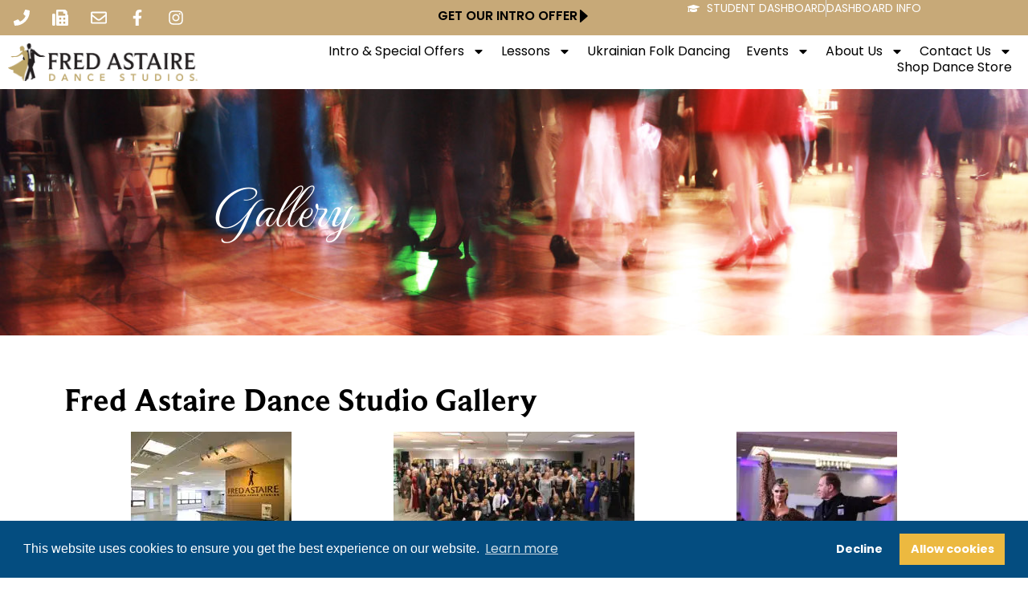

--- FILE ---
content_type: text/html; charset=UTF-8
request_url: https://www.fredastaire.com/brewster/gallery/
body_size: 31603
content:
<!doctype html><html lang="en-US" prefix="og: https://ogp.me/ns#"><head><meta charset="UTF-8"><meta name="viewport" content="width=device-width, initial-scale=1"><link rel="profile" href="https://gmpg.org/xfn/11"><title>Fred Astaire Dance Studio Gallery - Brewster</title><link rel="preload" data-rocket-preload as="style" href="https://fonts.googleapis.com/css2?family=Open+Sans&#038;display=swap" /><style id="" media="print" onload="this.media='all'">/* cyrillic-ext */
@font-face {
  font-family: 'Open Sans';
  font-style: normal;
  font-weight: 400;
  font-stretch: 100%;
  font-display: swap;
  src: url(/fonts.gstatic.com/s/opensans/v44/memSYaGs126MiZpBA-UvWbX2vVnXBbObj2OVZyOOSr4dVJWUgsjZ0B4taVIUwaEQbjB_mQ.woff2) format('woff2');
  unicode-range: U+0460-052F, U+1C80-1C8A, U+20B4, U+2DE0-2DFF, U+A640-A69F, U+FE2E-FE2F;
}
/* cyrillic */
@font-face {
  font-family: 'Open Sans';
  font-style: normal;
  font-weight: 400;
  font-stretch: 100%;
  font-display: swap;
  src: url(/fonts.gstatic.com/s/opensans/v44/memSYaGs126MiZpBA-UvWbX2vVnXBbObj2OVZyOOSr4dVJWUgsjZ0B4kaVIUwaEQbjB_mQ.woff2) format('woff2');
  unicode-range: U+0301, U+0400-045F, U+0490-0491, U+04B0-04B1, U+2116;
}
/* greek-ext */
@font-face {
  font-family: 'Open Sans';
  font-style: normal;
  font-weight: 400;
  font-stretch: 100%;
  font-display: swap;
  src: url(/fonts.gstatic.com/s/opensans/v44/memSYaGs126MiZpBA-UvWbX2vVnXBbObj2OVZyOOSr4dVJWUgsjZ0B4saVIUwaEQbjB_mQ.woff2) format('woff2');
  unicode-range: U+1F00-1FFF;
}
/* greek */
@font-face {
  font-family: 'Open Sans';
  font-style: normal;
  font-weight: 400;
  font-stretch: 100%;
  font-display: swap;
  src: url(/fonts.gstatic.com/s/opensans/v44/memSYaGs126MiZpBA-UvWbX2vVnXBbObj2OVZyOOSr4dVJWUgsjZ0B4jaVIUwaEQbjB_mQ.woff2) format('woff2');
  unicode-range: U+0370-0377, U+037A-037F, U+0384-038A, U+038C, U+038E-03A1, U+03A3-03FF;
}
/* hebrew */
@font-face {
  font-family: 'Open Sans';
  font-style: normal;
  font-weight: 400;
  font-stretch: 100%;
  font-display: swap;
  src: url(/fonts.gstatic.com/s/opensans/v44/memSYaGs126MiZpBA-UvWbX2vVnXBbObj2OVZyOOSr4dVJWUgsjZ0B4iaVIUwaEQbjB_mQ.woff2) format('woff2');
  unicode-range: U+0307-0308, U+0590-05FF, U+200C-2010, U+20AA, U+25CC, U+FB1D-FB4F;
}
/* math */
@font-face {
  font-family: 'Open Sans';
  font-style: normal;
  font-weight: 400;
  font-stretch: 100%;
  font-display: swap;
  src: url(/fonts.gstatic.com/s/opensans/v44/memSYaGs126MiZpBA-UvWbX2vVnXBbObj2OVZyOOSr4dVJWUgsjZ0B5caVIUwaEQbjB_mQ.woff2) format('woff2');
  unicode-range: U+0302-0303, U+0305, U+0307-0308, U+0310, U+0312, U+0315, U+031A, U+0326-0327, U+032C, U+032F-0330, U+0332-0333, U+0338, U+033A, U+0346, U+034D, U+0391-03A1, U+03A3-03A9, U+03B1-03C9, U+03D1, U+03D5-03D6, U+03F0-03F1, U+03F4-03F5, U+2016-2017, U+2034-2038, U+203C, U+2040, U+2043, U+2047, U+2050, U+2057, U+205F, U+2070-2071, U+2074-208E, U+2090-209C, U+20D0-20DC, U+20E1, U+20E5-20EF, U+2100-2112, U+2114-2115, U+2117-2121, U+2123-214F, U+2190, U+2192, U+2194-21AE, U+21B0-21E5, U+21F1-21F2, U+21F4-2211, U+2213-2214, U+2216-22FF, U+2308-230B, U+2310, U+2319, U+231C-2321, U+2336-237A, U+237C, U+2395, U+239B-23B7, U+23D0, U+23DC-23E1, U+2474-2475, U+25AF, U+25B3, U+25B7, U+25BD, U+25C1, U+25CA, U+25CC, U+25FB, U+266D-266F, U+27C0-27FF, U+2900-2AFF, U+2B0E-2B11, U+2B30-2B4C, U+2BFE, U+3030, U+FF5B, U+FF5D, U+1D400-1D7FF, U+1EE00-1EEFF;
}
/* symbols */
@font-face {
  font-family: 'Open Sans';
  font-style: normal;
  font-weight: 400;
  font-stretch: 100%;
  font-display: swap;
  src: url(/fonts.gstatic.com/s/opensans/v44/memSYaGs126MiZpBA-UvWbX2vVnXBbObj2OVZyOOSr4dVJWUgsjZ0B5OaVIUwaEQbjB_mQ.woff2) format('woff2');
  unicode-range: U+0001-000C, U+000E-001F, U+007F-009F, U+20DD-20E0, U+20E2-20E4, U+2150-218F, U+2190, U+2192, U+2194-2199, U+21AF, U+21E6-21F0, U+21F3, U+2218-2219, U+2299, U+22C4-22C6, U+2300-243F, U+2440-244A, U+2460-24FF, U+25A0-27BF, U+2800-28FF, U+2921-2922, U+2981, U+29BF, U+29EB, U+2B00-2BFF, U+4DC0-4DFF, U+FFF9-FFFB, U+10140-1018E, U+10190-1019C, U+101A0, U+101D0-101FD, U+102E0-102FB, U+10E60-10E7E, U+1D2C0-1D2D3, U+1D2E0-1D37F, U+1F000-1F0FF, U+1F100-1F1AD, U+1F1E6-1F1FF, U+1F30D-1F30F, U+1F315, U+1F31C, U+1F31E, U+1F320-1F32C, U+1F336, U+1F378, U+1F37D, U+1F382, U+1F393-1F39F, U+1F3A7-1F3A8, U+1F3AC-1F3AF, U+1F3C2, U+1F3C4-1F3C6, U+1F3CA-1F3CE, U+1F3D4-1F3E0, U+1F3ED, U+1F3F1-1F3F3, U+1F3F5-1F3F7, U+1F408, U+1F415, U+1F41F, U+1F426, U+1F43F, U+1F441-1F442, U+1F444, U+1F446-1F449, U+1F44C-1F44E, U+1F453, U+1F46A, U+1F47D, U+1F4A3, U+1F4B0, U+1F4B3, U+1F4B9, U+1F4BB, U+1F4BF, U+1F4C8-1F4CB, U+1F4D6, U+1F4DA, U+1F4DF, U+1F4E3-1F4E6, U+1F4EA-1F4ED, U+1F4F7, U+1F4F9-1F4FB, U+1F4FD-1F4FE, U+1F503, U+1F507-1F50B, U+1F50D, U+1F512-1F513, U+1F53E-1F54A, U+1F54F-1F5FA, U+1F610, U+1F650-1F67F, U+1F687, U+1F68D, U+1F691, U+1F694, U+1F698, U+1F6AD, U+1F6B2, U+1F6B9-1F6BA, U+1F6BC, U+1F6C6-1F6CF, U+1F6D3-1F6D7, U+1F6E0-1F6EA, U+1F6F0-1F6F3, U+1F6F7-1F6FC, U+1F700-1F7FF, U+1F800-1F80B, U+1F810-1F847, U+1F850-1F859, U+1F860-1F887, U+1F890-1F8AD, U+1F8B0-1F8BB, U+1F8C0-1F8C1, U+1F900-1F90B, U+1F93B, U+1F946, U+1F984, U+1F996, U+1F9E9, U+1FA00-1FA6F, U+1FA70-1FA7C, U+1FA80-1FA89, U+1FA8F-1FAC6, U+1FACE-1FADC, U+1FADF-1FAE9, U+1FAF0-1FAF8, U+1FB00-1FBFF;
}
/* vietnamese */
@font-face {
  font-family: 'Open Sans';
  font-style: normal;
  font-weight: 400;
  font-stretch: 100%;
  font-display: swap;
  src: url(/fonts.gstatic.com/s/opensans/v44/memSYaGs126MiZpBA-UvWbX2vVnXBbObj2OVZyOOSr4dVJWUgsjZ0B4vaVIUwaEQbjB_mQ.woff2) format('woff2');
  unicode-range: U+0102-0103, U+0110-0111, U+0128-0129, U+0168-0169, U+01A0-01A1, U+01AF-01B0, U+0300-0301, U+0303-0304, U+0308-0309, U+0323, U+0329, U+1EA0-1EF9, U+20AB;
}
/* latin-ext */
@font-face {
  font-family: 'Open Sans';
  font-style: normal;
  font-weight: 400;
  font-stretch: 100%;
  font-display: swap;
  src: url(/fonts.gstatic.com/s/opensans/v44/memSYaGs126MiZpBA-UvWbX2vVnXBbObj2OVZyOOSr4dVJWUgsjZ0B4uaVIUwaEQbjB_mQ.woff2) format('woff2');
  unicode-range: U+0100-02BA, U+02BD-02C5, U+02C7-02CC, U+02CE-02D7, U+02DD-02FF, U+0304, U+0308, U+0329, U+1D00-1DBF, U+1E00-1E9F, U+1EF2-1EFF, U+2020, U+20A0-20AB, U+20AD-20C0, U+2113, U+2C60-2C7F, U+A720-A7FF;
}
/* latin */
@font-face {
  font-family: 'Open Sans';
  font-style: normal;
  font-weight: 400;
  font-stretch: 100%;
  font-display: swap;
  src: url(/fonts.gstatic.com/s/opensans/v44/memSYaGs126MiZpBA-UvWbX2vVnXBbObj2OVZyOOSr4dVJWUgsjZ0B4gaVIUwaEQbjA.woff2) format('woff2');
  unicode-range: U+0000-00FF, U+0131, U+0152-0153, U+02BB-02BC, U+02C6, U+02DA, U+02DC, U+0304, U+0308, U+0329, U+2000-206F, U+20AC, U+2122, U+2191, U+2193, U+2212, U+2215, U+FEFF, U+FFFD;
}
</style><noscript><link rel="stylesheet" href="https://fonts.googleapis.com/css2?family=Open+Sans&#038;display=swap" /></noscript><link rel="preload" data-rocket-preload as="image" href="https://www.fredastaire.com/brewster/wp-content/uploads/sites/76/2019/04/blog-category-ban.jpg" fetchpriority="high"><meta name="description" content="Gallery Fred Astaire Dance Studio Gallery"/><meta name="robots" content="index, follow, max-snippet:-1, max-video-preview:-1, max-image-preview:large"/><link rel="canonical" href="https://www.fredastaire.com/brewster/gallery/" /><meta property="og:locale" content="en_US" /><meta property="og:type" content="article" /><meta property="og:title" content="Fred Astaire Dance Studio Gallery - Brewster" /><meta property="og:description" content="Gallery Fred Astaire Dance Studio Gallery" /><meta property="og:url" content="https://www.fredastaire.com/brewster/gallery/" /><meta property="og:site_name" content="Brewster" /><meta property="og:updated_time" content="2024-10-22T13:35:34-04:00" /><meta property="og:image" content="https://www.fredastaire.com/brewster/wp-content/uploads/sites/76/2020/01/28423395_1120571428116053_1742154525914068324_o.jpg" /><meta property="og:image:secure_url" content="https://www.fredastaire.com/brewster/wp-content/uploads/sites/76/2020/01/28423395_1120571428116053_1742154525914068324_o.jpg" /><meta property="og:image:width" content="200" /><meta property="og:image:height" content="200" /><meta property="og:image:alt" content="Fred Astaire Dance Studio Gallery" /><meta property="og:image:type" content="image/jpeg" /><meta property="article:published_time" content="2019-01-15T01:29:54-05:00" /><meta property="article:modified_time" content="2024-10-22T13:35:34-04:00" /><meta name="twitter:card" content="summary_large_image" /><meta name="twitter:title" content="Fred Astaire Dance Studio Gallery - Brewster" /><meta name="twitter:description" content="Gallery Fred Astaire Dance Studio Gallery" /><meta name="twitter:image" content="https://www.fredastaire.com/brewster/wp-content/uploads/sites/76/2020/01/28423395_1120571428116053_1742154525914068324_o.jpg" /><meta name="twitter:label1" content="Time to read" /><meta name="twitter:data1" content="Less than a minute" /> <script type="application/ld+json" class="rank-math-schema-pro">{"@context":"https://schema.org","@graph":[{"@type":["Person","Organization"],"@id":"https://www.fredastaire.com/brewster/#person","name":"Brewster","logo":{"@type":"ImageObject","@id":"https://www.fredastaire.com/brewster/#logo","url":"https://www.fredastaire.com/brewster/wp-content/uploads/sites/76/2018/12/logo-150x99.png","contentUrl":"https://www.fredastaire.com/brewster/wp-content/uploads/sites/76/2018/12/logo-150x99.png","caption":"Brewster","inLanguage":"en-US"},"image":{"@type":"ImageObject","@id":"https://www.fredastaire.com/brewster/#logo","url":"https://www.fredastaire.com/brewster/wp-content/uploads/sites/76/2018/12/logo-150x99.png","contentUrl":"https://www.fredastaire.com/brewster/wp-content/uploads/sites/76/2018/12/logo-150x99.png","caption":"Brewster","inLanguage":"en-US"}},{"@type":"WebSite","@id":"https://www.fredastaire.com/brewster/#website","url":"https://www.fredastaire.com/brewster","name":"Brewster","publisher":{"@id":"https://www.fredastaire.com/brewster/#person"},"inLanguage":"en-US"},{"@type":"ImageObject","@id":"https://www.fredastaire.com/brewster/wp-content/uploads/sites/76/2020/01/28423395_1120571428116053_1742154525914068324_o.jpg","url":"https://www.fredastaire.com/brewster/wp-content/uploads/sites/76/2020/01/28423395_1120571428116053_1742154525914068324_o.jpg","width":"200","height":"200","inLanguage":"en-US"},{"@type":"WebPage","@id":"https://www.fredastaire.com/brewster/gallery/#webpage","url":"https://www.fredastaire.com/brewster/gallery/","name":"Fred Astaire Dance Studio Gallery - Brewster","datePublished":"2019-01-15T01:29:54-05:00","dateModified":"2024-10-22T13:35:34-04:00","isPartOf":{"@id":"https://www.fredastaire.com/brewster/#website"},"primaryImageOfPage":{"@id":"https://www.fredastaire.com/brewster/wp-content/uploads/sites/76/2020/01/28423395_1120571428116053_1742154525914068324_o.jpg"},"inLanguage":"en-US"},{"@type":"Person","@id":"https://www.fredastaire.com/brewster/author/brewsteradmin/","name":"Marat Bakh","url":"https://www.fredastaire.com/brewster/author/brewsteradmin/","image":{"@type":"ImageObject","@id":"https://secure.gravatar.com/avatar/d4d4bd1424e68dd214b0ea0755df4913214313292b325524dd8a0de5a55c248d?s=96&amp;d=mm&amp;r=g","url":"https://secure.gravatar.com/avatar/d4d4bd1424e68dd214b0ea0755df4913214313292b325524dd8a0de5a55c248d?s=96&amp;d=mm&amp;r=g","caption":"Marat Bakh","inLanguage":"en-US"}},{"@type":"Article","headline":"Fred Astaire Dance Studio Gallery - Brewster","datePublished":"2019-01-15T01:29:54-05:00","dateModified":"2024-10-22T13:35:34-04:00","author":{"@id":"https://www.fredastaire.com/brewster/author/brewsteradmin/","name":"Marat Bakh"},"publisher":{"@id":"https://www.fredastaire.com/brewster/#person"},"description":"Gallery Fred Astaire Dance Studio Gallery","name":"Fred Astaire Dance Studio Gallery - Brewster","@id":"https://www.fredastaire.com/brewster/gallery/#richSnippet","isPartOf":{"@id":"https://www.fredastaire.com/brewster/gallery/#webpage"},"image":{"@id":"https://www.fredastaire.com/brewster/wp-content/uploads/sites/76/2020/01/28423395_1120571428116053_1742154525914068324_o.jpg"},"inLanguage":"en-US","mainEntityOfPage":{"@id":"https://www.fredastaire.com/brewster/gallery/#webpage"}}]}</script> <link rel='dns-prefetch' href='//www.google.com' /><link rel='dns-prefetch' href='//fonts.googleapis.com' /><link href='https://fonts.gstatic.com' crossorigin rel='preconnect' /><link rel="alternate" type="application/rss+xml" title="Brewster &raquo; Feed" href="https://www.fredastaire.com/brewster/feed/" /><link rel="alternate" title="oEmbed (JSON)" type="application/json+oembed" href="https://www.fredastaire.com/brewster/wp-json/oembed/1.0/embed?url=https%3A%2F%2Fwww.fredastaire.com%2Fbrewster%2Fgallery%2F" /><link rel="alternate" title="oEmbed (XML)" type="text/xml+oembed" href="https://www.fredastaire.com/brewster/wp-json/oembed/1.0/embed?url=https%3A%2F%2Fwww.fredastaire.com%2Fbrewster%2Fgallery%2F&#038;format=xml" /><style id='wp-img-auto-sizes-contain-inline-css'>img:is([sizes=auto i],[sizes^="auto," i]){contain-intrinsic-size:3000px 1500px}
/*# sourceURL=wp-img-auto-sizes-contain-inline-css */</style><link rel='stylesheet' id='sbr_styles-css' href='https://www.fredastaire.com/brewster/wp-content/plugins/reviews-feed-pro/assets/css/sbr-styles.min.css?ver=2.3.0' media='all' /><style id='wp-emoji-styles-inline-css'>img.wp-smiley, img.emoji {
		display: inline !important;
		border: none !important;
		box-shadow: none !important;
		height: 1em !important;
		width: 1em !important;
		margin: 0 0.07em !important;
		vertical-align: -0.1em !important;
		background: none !important;
		padding: 0 !important;
	}
/*# sourceURL=wp-emoji-styles-inline-css */</style><style id='classic-theme-styles-inline-css'>/*! This file is auto-generated */
.wp-block-button__link{color:#fff;background-color:#32373c;border-radius:9999px;box-shadow:none;text-decoration:none;padding:calc(.667em + 2px) calc(1.333em + 2px);font-size:1.125em}.wp-block-file__button{background:#32373c;color:#fff;text-decoration:none}
/*# sourceURL=/wp-includes/css/classic-themes.min.css */</style><style id='global-styles-inline-css'>:root{--wp--preset--aspect-ratio--square: 1;--wp--preset--aspect-ratio--4-3: 4/3;--wp--preset--aspect-ratio--3-4: 3/4;--wp--preset--aspect-ratio--3-2: 3/2;--wp--preset--aspect-ratio--2-3: 2/3;--wp--preset--aspect-ratio--16-9: 16/9;--wp--preset--aspect-ratio--9-16: 9/16;--wp--preset--color--black: #000000;--wp--preset--color--cyan-bluish-gray: #abb8c3;--wp--preset--color--white: #ffffff;--wp--preset--color--pale-pink: #f78da7;--wp--preset--color--vivid-red: #cf2e2e;--wp--preset--color--luminous-vivid-orange: #ff6900;--wp--preset--color--luminous-vivid-amber: #fcb900;--wp--preset--color--light-green-cyan: #7bdcb5;--wp--preset--color--vivid-green-cyan: #00d084;--wp--preset--color--pale-cyan-blue: #8ed1fc;--wp--preset--color--vivid-cyan-blue: #0693e3;--wp--preset--color--vivid-purple: #9b51e0;--wp--preset--gradient--vivid-cyan-blue-to-vivid-purple: linear-gradient(135deg,rgb(6,147,227) 0%,rgb(155,81,224) 100%);--wp--preset--gradient--light-green-cyan-to-vivid-green-cyan: linear-gradient(135deg,rgb(122,220,180) 0%,rgb(0,208,130) 100%);--wp--preset--gradient--luminous-vivid-amber-to-luminous-vivid-orange: linear-gradient(135deg,rgb(252,185,0) 0%,rgb(255,105,0) 100%);--wp--preset--gradient--luminous-vivid-orange-to-vivid-red: linear-gradient(135deg,rgb(255,105,0) 0%,rgb(207,46,46) 100%);--wp--preset--gradient--very-light-gray-to-cyan-bluish-gray: linear-gradient(135deg,rgb(238,238,238) 0%,rgb(169,184,195) 100%);--wp--preset--gradient--cool-to-warm-spectrum: linear-gradient(135deg,rgb(74,234,220) 0%,rgb(151,120,209) 20%,rgb(207,42,186) 40%,rgb(238,44,130) 60%,rgb(251,105,98) 80%,rgb(254,248,76) 100%);--wp--preset--gradient--blush-light-purple: linear-gradient(135deg,rgb(255,206,236) 0%,rgb(152,150,240) 100%);--wp--preset--gradient--blush-bordeaux: linear-gradient(135deg,rgb(254,205,165) 0%,rgb(254,45,45) 50%,rgb(107,0,62) 100%);--wp--preset--gradient--luminous-dusk: linear-gradient(135deg,rgb(255,203,112) 0%,rgb(199,81,192) 50%,rgb(65,88,208) 100%);--wp--preset--gradient--pale-ocean: linear-gradient(135deg,rgb(255,245,203) 0%,rgb(182,227,212) 50%,rgb(51,167,181) 100%);--wp--preset--gradient--electric-grass: linear-gradient(135deg,rgb(202,248,128) 0%,rgb(113,206,126) 100%);--wp--preset--gradient--midnight: linear-gradient(135deg,rgb(2,3,129) 0%,rgb(40,116,252) 100%);--wp--preset--font-size--small: 13px;--wp--preset--font-size--medium: 20px;--wp--preset--font-size--large: 36px;--wp--preset--font-size--x-large: 42px;--wp--preset--spacing--20: 0.44rem;--wp--preset--spacing--30: 0.67rem;--wp--preset--spacing--40: 1rem;--wp--preset--spacing--50: 1.5rem;--wp--preset--spacing--60: 2.25rem;--wp--preset--spacing--70: 3.38rem;--wp--preset--spacing--80: 5.06rem;--wp--preset--shadow--natural: 6px 6px 9px rgba(0, 0, 0, 0.2);--wp--preset--shadow--deep: 12px 12px 50px rgba(0, 0, 0, 0.4);--wp--preset--shadow--sharp: 6px 6px 0px rgba(0, 0, 0, 0.2);--wp--preset--shadow--outlined: 6px 6px 0px -3px rgb(255, 255, 255), 6px 6px rgb(0, 0, 0);--wp--preset--shadow--crisp: 6px 6px 0px rgb(0, 0, 0);}:where(.is-layout-flex){gap: 0.5em;}:where(.is-layout-grid){gap: 0.5em;}body .is-layout-flex{display: flex;}.is-layout-flex{flex-wrap: wrap;align-items: center;}.is-layout-flex > :is(*, div){margin: 0;}body .is-layout-grid{display: grid;}.is-layout-grid > :is(*, div){margin: 0;}:where(.wp-block-columns.is-layout-flex){gap: 2em;}:where(.wp-block-columns.is-layout-grid){gap: 2em;}:where(.wp-block-post-template.is-layout-flex){gap: 1.25em;}:where(.wp-block-post-template.is-layout-grid){gap: 1.25em;}.has-black-color{color: var(--wp--preset--color--black) !important;}.has-cyan-bluish-gray-color{color: var(--wp--preset--color--cyan-bluish-gray) !important;}.has-white-color{color: var(--wp--preset--color--white) !important;}.has-pale-pink-color{color: var(--wp--preset--color--pale-pink) !important;}.has-vivid-red-color{color: var(--wp--preset--color--vivid-red) !important;}.has-luminous-vivid-orange-color{color: var(--wp--preset--color--luminous-vivid-orange) !important;}.has-luminous-vivid-amber-color{color: var(--wp--preset--color--luminous-vivid-amber) !important;}.has-light-green-cyan-color{color: var(--wp--preset--color--light-green-cyan) !important;}.has-vivid-green-cyan-color{color: var(--wp--preset--color--vivid-green-cyan) !important;}.has-pale-cyan-blue-color{color: var(--wp--preset--color--pale-cyan-blue) !important;}.has-vivid-cyan-blue-color{color: var(--wp--preset--color--vivid-cyan-blue) !important;}.has-vivid-purple-color{color: var(--wp--preset--color--vivid-purple) !important;}.has-black-background-color{background-color: var(--wp--preset--color--black) !important;}.has-cyan-bluish-gray-background-color{background-color: var(--wp--preset--color--cyan-bluish-gray) !important;}.has-white-background-color{background-color: var(--wp--preset--color--white) !important;}.has-pale-pink-background-color{background-color: var(--wp--preset--color--pale-pink) !important;}.has-vivid-red-background-color{background-color: var(--wp--preset--color--vivid-red) !important;}.has-luminous-vivid-orange-background-color{background-color: var(--wp--preset--color--luminous-vivid-orange) !important;}.has-luminous-vivid-amber-background-color{background-color: var(--wp--preset--color--luminous-vivid-amber) !important;}.has-light-green-cyan-background-color{background-color: var(--wp--preset--color--light-green-cyan) !important;}.has-vivid-green-cyan-background-color{background-color: var(--wp--preset--color--vivid-green-cyan) !important;}.has-pale-cyan-blue-background-color{background-color: var(--wp--preset--color--pale-cyan-blue) !important;}.has-vivid-cyan-blue-background-color{background-color: var(--wp--preset--color--vivid-cyan-blue) !important;}.has-vivid-purple-background-color{background-color: var(--wp--preset--color--vivid-purple) !important;}.has-black-border-color{border-color: var(--wp--preset--color--black) !important;}.has-cyan-bluish-gray-border-color{border-color: var(--wp--preset--color--cyan-bluish-gray) !important;}.has-white-border-color{border-color: var(--wp--preset--color--white) !important;}.has-pale-pink-border-color{border-color: var(--wp--preset--color--pale-pink) !important;}.has-vivid-red-border-color{border-color: var(--wp--preset--color--vivid-red) !important;}.has-luminous-vivid-orange-border-color{border-color: var(--wp--preset--color--luminous-vivid-orange) !important;}.has-luminous-vivid-amber-border-color{border-color: var(--wp--preset--color--luminous-vivid-amber) !important;}.has-light-green-cyan-border-color{border-color: var(--wp--preset--color--light-green-cyan) !important;}.has-vivid-green-cyan-border-color{border-color: var(--wp--preset--color--vivid-green-cyan) !important;}.has-pale-cyan-blue-border-color{border-color: var(--wp--preset--color--pale-cyan-blue) !important;}.has-vivid-cyan-blue-border-color{border-color: var(--wp--preset--color--vivid-cyan-blue) !important;}.has-vivid-purple-border-color{border-color: var(--wp--preset--color--vivid-purple) !important;}.has-vivid-cyan-blue-to-vivid-purple-gradient-background{background: var(--wp--preset--gradient--vivid-cyan-blue-to-vivid-purple) !important;}.has-light-green-cyan-to-vivid-green-cyan-gradient-background{background: var(--wp--preset--gradient--light-green-cyan-to-vivid-green-cyan) !important;}.has-luminous-vivid-amber-to-luminous-vivid-orange-gradient-background{background: var(--wp--preset--gradient--luminous-vivid-amber-to-luminous-vivid-orange) !important;}.has-luminous-vivid-orange-to-vivid-red-gradient-background{background: var(--wp--preset--gradient--luminous-vivid-orange-to-vivid-red) !important;}.has-very-light-gray-to-cyan-bluish-gray-gradient-background{background: var(--wp--preset--gradient--very-light-gray-to-cyan-bluish-gray) !important;}.has-cool-to-warm-spectrum-gradient-background{background: var(--wp--preset--gradient--cool-to-warm-spectrum) !important;}.has-blush-light-purple-gradient-background{background: var(--wp--preset--gradient--blush-light-purple) !important;}.has-blush-bordeaux-gradient-background{background: var(--wp--preset--gradient--blush-bordeaux) !important;}.has-luminous-dusk-gradient-background{background: var(--wp--preset--gradient--luminous-dusk) !important;}.has-pale-ocean-gradient-background{background: var(--wp--preset--gradient--pale-ocean) !important;}.has-electric-grass-gradient-background{background: var(--wp--preset--gradient--electric-grass) !important;}.has-midnight-gradient-background{background: var(--wp--preset--gradient--midnight) !important;}.has-small-font-size{font-size: var(--wp--preset--font-size--small) !important;}.has-medium-font-size{font-size: var(--wp--preset--font-size--medium) !important;}.has-large-font-size{font-size: var(--wp--preset--font-size--large) !important;}.has-x-large-font-size{font-size: var(--wp--preset--font-size--x-large) !important;}
:where(.wp-block-post-template.is-layout-flex){gap: 1.25em;}:where(.wp-block-post-template.is-layout-grid){gap: 1.25em;}
:where(.wp-block-term-template.is-layout-flex){gap: 1.25em;}:where(.wp-block-term-template.is-layout-grid){gap: 1.25em;}
:where(.wp-block-columns.is-layout-flex){gap: 2em;}:where(.wp-block-columns.is-layout-grid){gap: 2em;}
:root :where(.wp-block-pullquote){font-size: 1.5em;line-height: 1.6;}
/*# sourceURL=global-styles-inline-css */</style><style id='if-so-public-dummy-inline-css'>.lds-dual-ring {
          display: inline-block;
          width: 16px;
          height: 16px;
        }
        .lds-dual-ring:after {
          content: " ";
          display: block;
          width: 16px;
          height: 16px;
          margin: 0px;
          border-radius: 50%;
          border: 3px solid #000;
          border-color: #000 transparent #000 transparent;
          animation: lds-dual-ring 1.2s linear infinite;
        }
        @keyframes lds-dual-ring {
          0% {
            transform: rotate(0deg);
          }
          100% {
            transform: rotate(360deg);
          }
        }
        /*loader 2*/
        .ifso-logo-loader {
            font-size: 20px;
            width: 64px;
            font-family: sans-serif;
            position: relative;
            height: auto;
            font-weight: 800;
        }
        .ifso-logo-loader:before {
            content: '';
            position: absolute;
            left: 30%;
            top: 36%;
            width: 14px;
            height: 22px;
            clip-path: polygon(100% 50%, 0 0, 0 100%);
            background: #fd5b56;
            animation: spinAndMoveArrow 2s infinite;
            height: 9px;
            width: 7px;
        }
        .ifso-logo-loader:after {
            content: "If So";
            word-spacing: 12px;
        }
        @keyframes spinAndMoveArrow {
                40% {
                    transform: rotate(360deg);
                }
    
                60% {
                    transform: translateX(-5px);
                }
    
                80% {
                    transform: translateX(5px);
                }
    
                100% {
                    transform: translateX(0);
                }
        }
        /*Loader 3 - default content*/
        .ifso-default-content-loader{
            display:inline-block;
        }
        
        .ifso-selection-form-onlybtn *{
            display:none;
        }

        .ifso-selection-form-onlybtn button[type="submit"]{
            display:inline-block;
        }
/*# sourceURL=if-so-public-dummy-inline-css */</style><link data-minify="1" rel='stylesheet' id='if-so-trigger-events-modal-css' href='https://www.fredastaire.com/brewster/wp-content/cache/autoptimize/76/css/autoptimize_single_f99231d2d3d6ba9cf7f9afcf6a103cdc.css?ver=1757684192' media='all' /><link rel='stylesheet' id='dalt-general-css' href='https://www.fredastaire.com/wp-content/plugins/league-table/public/assets/css/general-min.css?ver=2.15' media='all' /><link data-minify="1" rel='stylesheet' id='real-time-validation-plugin-styles-css' href='https://www.fredastaire.com/brewster/wp-content/cache/autoptimize/76/css/autoptimize_single_91c19db3d45d05dab313f708243bdfa1.css?ver=1757684192' media='all' /><link rel='stylesheet' id='hello-elementor-css' href='https://www.fredastaire.com/brewster/wp-content/themes/fadselementor/style.min.css?ver=2.6.1' media='all' /><link rel='stylesheet' id='hello-elementor-theme-style-css' href='https://www.fredastaire.com/brewster/wp-content/themes/fadselementor/theme.min.css?ver=2.6.1' media='all' /><link rel='stylesheet' id='elementor-frontend-css' href='https://www.fredastaire.com/brewster/wp-content/uploads/sites/76/elementor/css/custom-frontend.min.css?ver=1757684124' media='all' /><style id='elementor-frontend-inline-css'>@-webkit-keyframes ha_fadeIn{0%{opacity:0}to{opacity:1}}@keyframes ha_fadeIn{0%{opacity:0}to{opacity:1}}@-webkit-keyframes ha_zoomIn{0%{opacity:0;-webkit-transform:scale3d(.3,.3,.3);transform:scale3d(.3,.3,.3)}50%{opacity:1}}@keyframes ha_zoomIn{0%{opacity:0;-webkit-transform:scale3d(.3,.3,.3);transform:scale3d(.3,.3,.3)}50%{opacity:1}}@-webkit-keyframes ha_rollIn{0%{opacity:0;-webkit-transform:translate3d(-100%,0,0) rotate3d(0,0,1,-120deg);transform:translate3d(-100%,0,0) rotate3d(0,0,1,-120deg)}to{opacity:1}}@keyframes ha_rollIn{0%{opacity:0;-webkit-transform:translate3d(-100%,0,0) rotate3d(0,0,1,-120deg);transform:translate3d(-100%,0,0) rotate3d(0,0,1,-120deg)}to{opacity:1}}@-webkit-keyframes ha_bounce{0%,20%,53%,to{-webkit-animation-timing-function:cubic-bezier(.215,.61,.355,1);animation-timing-function:cubic-bezier(.215,.61,.355,1)}40%,43%{-webkit-transform:translate3d(0,-30px,0) scaleY(1.1);transform:translate3d(0,-30px,0) scaleY(1.1);-webkit-animation-timing-function:cubic-bezier(.755,.05,.855,.06);animation-timing-function:cubic-bezier(.755,.05,.855,.06)}70%{-webkit-transform:translate3d(0,-15px,0) scaleY(1.05);transform:translate3d(0,-15px,0) scaleY(1.05);-webkit-animation-timing-function:cubic-bezier(.755,.05,.855,.06);animation-timing-function:cubic-bezier(.755,.05,.855,.06)}80%{-webkit-transition-timing-function:cubic-bezier(.215,.61,.355,1);transition-timing-function:cubic-bezier(.215,.61,.355,1);-webkit-transform:translate3d(0,0,0) scaleY(.95);transform:translate3d(0,0,0) scaleY(.95)}90%{-webkit-transform:translate3d(0,-4px,0) scaleY(1.02);transform:translate3d(0,-4px,0) scaleY(1.02)}}@keyframes ha_bounce{0%,20%,53%,to{-webkit-animation-timing-function:cubic-bezier(.215,.61,.355,1);animation-timing-function:cubic-bezier(.215,.61,.355,1)}40%,43%{-webkit-transform:translate3d(0,-30px,0) scaleY(1.1);transform:translate3d(0,-30px,0) scaleY(1.1);-webkit-animation-timing-function:cubic-bezier(.755,.05,.855,.06);animation-timing-function:cubic-bezier(.755,.05,.855,.06)}70%{-webkit-transform:translate3d(0,-15px,0) scaleY(1.05);transform:translate3d(0,-15px,0) scaleY(1.05);-webkit-animation-timing-function:cubic-bezier(.755,.05,.855,.06);animation-timing-function:cubic-bezier(.755,.05,.855,.06)}80%{-webkit-transition-timing-function:cubic-bezier(.215,.61,.355,1);transition-timing-function:cubic-bezier(.215,.61,.355,1);-webkit-transform:translate3d(0,0,0) scaleY(.95);transform:translate3d(0,0,0) scaleY(.95)}90%{-webkit-transform:translate3d(0,-4px,0) scaleY(1.02);transform:translate3d(0,-4px,0) scaleY(1.02)}}@-webkit-keyframes ha_bounceIn{0%,20%,40%,60%,80%,to{-webkit-animation-timing-function:cubic-bezier(.215,.61,.355,1);animation-timing-function:cubic-bezier(.215,.61,.355,1)}0%{opacity:0;-webkit-transform:scale3d(.3,.3,.3);transform:scale3d(.3,.3,.3)}20%{-webkit-transform:scale3d(1.1,1.1,1.1);transform:scale3d(1.1,1.1,1.1)}40%{-webkit-transform:scale3d(.9,.9,.9);transform:scale3d(.9,.9,.9)}60%{opacity:1;-webkit-transform:scale3d(1.03,1.03,1.03);transform:scale3d(1.03,1.03,1.03)}80%{-webkit-transform:scale3d(.97,.97,.97);transform:scale3d(.97,.97,.97)}to{opacity:1}}@keyframes ha_bounceIn{0%,20%,40%,60%,80%,to{-webkit-animation-timing-function:cubic-bezier(.215,.61,.355,1);animation-timing-function:cubic-bezier(.215,.61,.355,1)}0%{opacity:0;-webkit-transform:scale3d(.3,.3,.3);transform:scale3d(.3,.3,.3)}20%{-webkit-transform:scale3d(1.1,1.1,1.1);transform:scale3d(1.1,1.1,1.1)}40%{-webkit-transform:scale3d(.9,.9,.9);transform:scale3d(.9,.9,.9)}60%{opacity:1;-webkit-transform:scale3d(1.03,1.03,1.03);transform:scale3d(1.03,1.03,1.03)}80%{-webkit-transform:scale3d(.97,.97,.97);transform:scale3d(.97,.97,.97)}to{opacity:1}}@-webkit-keyframes ha_flipInX{0%{opacity:0;-webkit-transform:perspective(400px) rotate3d(1,0,0,90deg);transform:perspective(400px) rotate3d(1,0,0,90deg);-webkit-animation-timing-function:ease-in;animation-timing-function:ease-in}40%{-webkit-transform:perspective(400px) rotate3d(1,0,0,-20deg);transform:perspective(400px) rotate3d(1,0,0,-20deg);-webkit-animation-timing-function:ease-in;animation-timing-function:ease-in}60%{opacity:1;-webkit-transform:perspective(400px) rotate3d(1,0,0,10deg);transform:perspective(400px) rotate3d(1,0,0,10deg)}80%{-webkit-transform:perspective(400px) rotate3d(1,0,0,-5deg);transform:perspective(400px) rotate3d(1,0,0,-5deg)}}@keyframes ha_flipInX{0%{opacity:0;-webkit-transform:perspective(400px) rotate3d(1,0,0,90deg);transform:perspective(400px) rotate3d(1,0,0,90deg);-webkit-animation-timing-function:ease-in;animation-timing-function:ease-in}40%{-webkit-transform:perspective(400px) rotate3d(1,0,0,-20deg);transform:perspective(400px) rotate3d(1,0,0,-20deg);-webkit-animation-timing-function:ease-in;animation-timing-function:ease-in}60%{opacity:1;-webkit-transform:perspective(400px) rotate3d(1,0,0,10deg);transform:perspective(400px) rotate3d(1,0,0,10deg)}80%{-webkit-transform:perspective(400px) rotate3d(1,0,0,-5deg);transform:perspective(400px) rotate3d(1,0,0,-5deg)}}@-webkit-keyframes ha_flipInY{0%{opacity:0;-webkit-transform:perspective(400px) rotate3d(0,1,0,90deg);transform:perspective(400px) rotate3d(0,1,0,90deg);-webkit-animation-timing-function:ease-in;animation-timing-function:ease-in}40%{-webkit-transform:perspective(400px) rotate3d(0,1,0,-20deg);transform:perspective(400px) rotate3d(0,1,0,-20deg);-webkit-animation-timing-function:ease-in;animation-timing-function:ease-in}60%{opacity:1;-webkit-transform:perspective(400px) rotate3d(0,1,0,10deg);transform:perspective(400px) rotate3d(0,1,0,10deg)}80%{-webkit-transform:perspective(400px) rotate3d(0,1,0,-5deg);transform:perspective(400px) rotate3d(0,1,0,-5deg)}}@keyframes ha_flipInY{0%{opacity:0;-webkit-transform:perspective(400px) rotate3d(0,1,0,90deg);transform:perspective(400px) rotate3d(0,1,0,90deg);-webkit-animation-timing-function:ease-in;animation-timing-function:ease-in}40%{-webkit-transform:perspective(400px) rotate3d(0,1,0,-20deg);transform:perspective(400px) rotate3d(0,1,0,-20deg);-webkit-animation-timing-function:ease-in;animation-timing-function:ease-in}60%{opacity:1;-webkit-transform:perspective(400px) rotate3d(0,1,0,10deg);transform:perspective(400px) rotate3d(0,1,0,10deg)}80%{-webkit-transform:perspective(400px) rotate3d(0,1,0,-5deg);transform:perspective(400px) rotate3d(0,1,0,-5deg)}}@-webkit-keyframes ha_swing{20%{-webkit-transform:rotate3d(0,0,1,15deg);transform:rotate3d(0,0,1,15deg)}40%{-webkit-transform:rotate3d(0,0,1,-10deg);transform:rotate3d(0,0,1,-10deg)}60%{-webkit-transform:rotate3d(0,0,1,5deg);transform:rotate3d(0,0,1,5deg)}80%{-webkit-transform:rotate3d(0,0,1,-5deg);transform:rotate3d(0,0,1,-5deg)}}@keyframes ha_swing{20%{-webkit-transform:rotate3d(0,0,1,15deg);transform:rotate3d(0,0,1,15deg)}40%{-webkit-transform:rotate3d(0,0,1,-10deg);transform:rotate3d(0,0,1,-10deg)}60%{-webkit-transform:rotate3d(0,0,1,5deg);transform:rotate3d(0,0,1,5deg)}80%{-webkit-transform:rotate3d(0,0,1,-5deg);transform:rotate3d(0,0,1,-5deg)}}@-webkit-keyframes ha_slideInDown{0%{visibility:visible;-webkit-transform:translate3d(0,-100%,0);transform:translate3d(0,-100%,0)}}@keyframes ha_slideInDown{0%{visibility:visible;-webkit-transform:translate3d(0,-100%,0);transform:translate3d(0,-100%,0)}}@-webkit-keyframes ha_slideInUp{0%{visibility:visible;-webkit-transform:translate3d(0,100%,0);transform:translate3d(0,100%,0)}}@keyframes ha_slideInUp{0%{visibility:visible;-webkit-transform:translate3d(0,100%,0);transform:translate3d(0,100%,0)}}@-webkit-keyframes ha_slideInLeft{0%{visibility:visible;-webkit-transform:translate3d(-100%,0,0);transform:translate3d(-100%,0,0)}}@keyframes ha_slideInLeft{0%{visibility:visible;-webkit-transform:translate3d(-100%,0,0);transform:translate3d(-100%,0,0)}}@-webkit-keyframes ha_slideInRight{0%{visibility:visible;-webkit-transform:translate3d(100%,0,0);transform:translate3d(100%,0,0)}}@keyframes ha_slideInRight{0%{visibility:visible;-webkit-transform:translate3d(100%,0,0);transform:translate3d(100%,0,0)}}.ha_fadeIn{-webkit-animation-name:ha_fadeIn;animation-name:ha_fadeIn}.ha_zoomIn{-webkit-animation-name:ha_zoomIn;animation-name:ha_zoomIn}.ha_rollIn{-webkit-animation-name:ha_rollIn;animation-name:ha_rollIn}.ha_bounce{-webkit-transform-origin:center bottom;-ms-transform-origin:center bottom;transform-origin:center bottom;-webkit-animation-name:ha_bounce;animation-name:ha_bounce}.ha_bounceIn{-webkit-animation-name:ha_bounceIn;animation-name:ha_bounceIn;-webkit-animation-duration:.75s;-webkit-animation-duration:calc(var(--animate-duration)*.75);animation-duration:.75s;animation-duration:calc(var(--animate-duration)*.75)}.ha_flipInX,.ha_flipInY{-webkit-animation-name:ha_flipInX;animation-name:ha_flipInX;-webkit-backface-visibility:visible!important;backface-visibility:visible!important}.ha_flipInY{-webkit-animation-name:ha_flipInY;animation-name:ha_flipInY}.ha_swing{-webkit-transform-origin:top center;-ms-transform-origin:top center;transform-origin:top center;-webkit-animation-name:ha_swing;animation-name:ha_swing}.ha_slideInDown{-webkit-animation-name:ha_slideInDown;animation-name:ha_slideInDown}.ha_slideInUp{-webkit-animation-name:ha_slideInUp;animation-name:ha_slideInUp}.ha_slideInLeft{-webkit-animation-name:ha_slideInLeft;animation-name:ha_slideInLeft}.ha_slideInRight{-webkit-animation-name:ha_slideInRight;animation-name:ha_slideInRight}.ha-css-transform-yes{-webkit-transition-duration:var(--ha-tfx-transition-duration, .2s);transition-duration:var(--ha-tfx-transition-duration, .2s);-webkit-transition-property:-webkit-transform;transition-property:transform;transition-property:transform,-webkit-transform;-webkit-transform:translate(var(--ha-tfx-translate-x, 0),var(--ha-tfx-translate-y, 0)) scale(var(--ha-tfx-scale-x, 1),var(--ha-tfx-scale-y, 1)) skew(var(--ha-tfx-skew-x, 0),var(--ha-tfx-skew-y, 0)) rotateX(var(--ha-tfx-rotate-x, 0)) rotateY(var(--ha-tfx-rotate-y, 0)) rotateZ(var(--ha-tfx-rotate-z, 0));transform:translate(var(--ha-tfx-translate-x, 0),var(--ha-tfx-translate-y, 0)) scale(var(--ha-tfx-scale-x, 1),var(--ha-tfx-scale-y, 1)) skew(var(--ha-tfx-skew-x, 0),var(--ha-tfx-skew-y, 0)) rotateX(var(--ha-tfx-rotate-x, 0)) rotateY(var(--ha-tfx-rotate-y, 0)) rotateZ(var(--ha-tfx-rotate-z, 0))}.ha-css-transform-yes:hover{-webkit-transform:translate(var(--ha-tfx-translate-x-hover, var(--ha-tfx-translate-x, 0)),var(--ha-tfx-translate-y-hover, var(--ha-tfx-translate-y, 0))) scale(var(--ha-tfx-scale-x-hover, var(--ha-tfx-scale-x, 1)),var(--ha-tfx-scale-y-hover, var(--ha-tfx-scale-y, 1))) skew(var(--ha-tfx-skew-x-hover, var(--ha-tfx-skew-x, 0)),var(--ha-tfx-skew-y-hover, var(--ha-tfx-skew-y, 0))) rotateX(var(--ha-tfx-rotate-x-hover, var(--ha-tfx-rotate-x, 0))) rotateY(var(--ha-tfx-rotate-y-hover, var(--ha-tfx-rotate-y, 0))) rotateZ(var(--ha-tfx-rotate-z-hover, var(--ha-tfx-rotate-z, 0)));transform:translate(var(--ha-tfx-translate-x-hover, var(--ha-tfx-translate-x, 0)),var(--ha-tfx-translate-y-hover, var(--ha-tfx-translate-y, 0))) scale(var(--ha-tfx-scale-x-hover, var(--ha-tfx-scale-x, 1)),var(--ha-tfx-scale-y-hover, var(--ha-tfx-scale-y, 1))) skew(var(--ha-tfx-skew-x-hover, var(--ha-tfx-skew-x, 0)),var(--ha-tfx-skew-y-hover, var(--ha-tfx-skew-y, 0))) rotateX(var(--ha-tfx-rotate-x-hover, var(--ha-tfx-rotate-x, 0))) rotateY(var(--ha-tfx-rotate-y-hover, var(--ha-tfx-rotate-y, 0))) rotateZ(var(--ha-tfx-rotate-z-hover, var(--ha-tfx-rotate-z, 0)))}.happy-addon>.elementor-widget-container{word-wrap:break-word;overflow-wrap:break-word}.happy-addon>.elementor-widget-container,.happy-addon>.elementor-widget-container *{-webkit-box-sizing:border-box;box-sizing:border-box}.happy-addon:not(:has(.elementor-widget-container)),.happy-addon:not(:has(.elementor-widget-container)) *{-webkit-box-sizing:border-box;box-sizing:border-box;word-wrap:break-word;overflow-wrap:break-word}.happy-addon p:empty{display:none}.happy-addon .elementor-inline-editing{min-height:auto!important}.happy-addon-pro img{max-width:100%;height:auto;-o-object-fit:cover;object-fit:cover}.ha-screen-reader-text{position:absolute;overflow:hidden;clip:rect(1px,1px,1px,1px);margin:-1px;padding:0;width:1px;height:1px;border:0;word-wrap:normal!important;-webkit-clip-path:inset(50%);clip-path:inset(50%)}.ha-has-bg-overlay>.elementor-widget-container{position:relative;z-index:1}.ha-has-bg-overlay>.elementor-widget-container:before{position:absolute;top:0;left:0;z-index:-1;width:100%;height:100%;content:""}.ha-has-bg-overlay:not(:has(.elementor-widget-container)){position:relative;z-index:1}.ha-has-bg-overlay:not(:has(.elementor-widget-container)):before{position:absolute;top:0;left:0;z-index:-1;width:100%;height:100%;content:""}.ha-popup--is-enabled .ha-js-popup,.ha-popup--is-enabled .ha-js-popup img{cursor:-webkit-zoom-in!important;cursor:zoom-in!important}.mfp-wrap .mfp-arrow,.mfp-wrap .mfp-close{background-color:transparent}.mfp-wrap .mfp-arrow:focus,.mfp-wrap .mfp-close:focus{outline-width:thin}.ha-advanced-tooltip-enable{position:relative;cursor:pointer;--ha-tooltip-arrow-color:black;--ha-tooltip-arrow-distance:0}.ha-advanced-tooltip-enable .ha-advanced-tooltip-content{position:absolute;z-index:999;display:none;padding:5px 0;width:120px;height:auto;border-radius:6px;background-color:#000;color:#fff;text-align:center;opacity:0}.ha-advanced-tooltip-enable .ha-advanced-tooltip-content::after{position:absolute;border-width:5px;border-style:solid;content:""}.ha-advanced-tooltip-enable .ha-advanced-tooltip-content.no-arrow::after{visibility:hidden}.ha-advanced-tooltip-enable .ha-advanced-tooltip-content.show{display:inline-block;opacity:1}.ha-advanced-tooltip-enable.ha-advanced-tooltip-top .ha-advanced-tooltip-content,body[data-elementor-device-mode=tablet] .ha-advanced-tooltip-enable.ha-advanced-tooltip-tablet-top .ha-advanced-tooltip-content{top:unset;right:0;bottom:calc(101% + var(--ha-tooltip-arrow-distance));left:0;margin:0 auto}.ha-advanced-tooltip-enable.ha-advanced-tooltip-top .ha-advanced-tooltip-content::after,body[data-elementor-device-mode=tablet] .ha-advanced-tooltip-enable.ha-advanced-tooltip-tablet-top .ha-advanced-tooltip-content::after{top:100%;right:unset;bottom:unset;left:50%;border-color:var(--ha-tooltip-arrow-color) transparent transparent transparent;-webkit-transform:translateX(-50%);-ms-transform:translateX(-50%);transform:translateX(-50%)}.ha-advanced-tooltip-enable.ha-advanced-tooltip-bottom .ha-advanced-tooltip-content,body[data-elementor-device-mode=tablet] .ha-advanced-tooltip-enable.ha-advanced-tooltip-tablet-bottom .ha-advanced-tooltip-content{top:calc(101% + var(--ha-tooltip-arrow-distance));right:0;bottom:unset;left:0;margin:0 auto}.ha-advanced-tooltip-enable.ha-advanced-tooltip-bottom .ha-advanced-tooltip-content::after,body[data-elementor-device-mode=tablet] .ha-advanced-tooltip-enable.ha-advanced-tooltip-tablet-bottom .ha-advanced-tooltip-content::after{top:unset;right:unset;bottom:100%;left:50%;border-color:transparent transparent var(--ha-tooltip-arrow-color) transparent;-webkit-transform:translateX(-50%);-ms-transform:translateX(-50%);transform:translateX(-50%)}.ha-advanced-tooltip-enable.ha-advanced-tooltip-left .ha-advanced-tooltip-content,body[data-elementor-device-mode=tablet] .ha-advanced-tooltip-enable.ha-advanced-tooltip-tablet-left .ha-advanced-tooltip-content{top:50%;right:calc(101% + var(--ha-tooltip-arrow-distance));bottom:unset;left:unset;-webkit-transform:translateY(-50%);-ms-transform:translateY(-50%);transform:translateY(-50%)}.ha-advanced-tooltip-enable.ha-advanced-tooltip-left .ha-advanced-tooltip-content::after,body[data-elementor-device-mode=tablet] .ha-advanced-tooltip-enable.ha-advanced-tooltip-tablet-left .ha-advanced-tooltip-content::after{top:50%;right:unset;bottom:unset;left:100%;border-color:transparent transparent transparent var(--ha-tooltip-arrow-color);-webkit-transform:translateY(-50%);-ms-transform:translateY(-50%);transform:translateY(-50%)}.ha-advanced-tooltip-enable.ha-advanced-tooltip-right .ha-advanced-tooltip-content,body[data-elementor-device-mode=tablet] .ha-advanced-tooltip-enable.ha-advanced-tooltip-tablet-right .ha-advanced-tooltip-content{top:50%;right:unset;bottom:unset;left:calc(101% + var(--ha-tooltip-arrow-distance));-webkit-transform:translateY(-50%);-ms-transform:translateY(-50%);transform:translateY(-50%)}.ha-advanced-tooltip-enable.ha-advanced-tooltip-right .ha-advanced-tooltip-content::after,body[data-elementor-device-mode=tablet] .ha-advanced-tooltip-enable.ha-advanced-tooltip-tablet-right .ha-advanced-tooltip-content::after{top:50%;right:100%;bottom:unset;left:unset;border-color:transparent var(--ha-tooltip-arrow-color) transparent transparent;-webkit-transform:translateY(-50%);-ms-transform:translateY(-50%);transform:translateY(-50%)}body[data-elementor-device-mode=mobile] .ha-advanced-tooltip-enable.ha-advanced-tooltip-mobile-top .ha-advanced-tooltip-content{top:unset;right:0;bottom:calc(101% + var(--ha-tooltip-arrow-distance));left:0;margin:0 auto}body[data-elementor-device-mode=mobile] .ha-advanced-tooltip-enable.ha-advanced-tooltip-mobile-top .ha-advanced-tooltip-content::after{top:100%;right:unset;bottom:unset;left:50%;border-color:var(--ha-tooltip-arrow-color) transparent transparent transparent;-webkit-transform:translateX(-50%);-ms-transform:translateX(-50%);transform:translateX(-50%)}body[data-elementor-device-mode=mobile] .ha-advanced-tooltip-enable.ha-advanced-tooltip-mobile-bottom .ha-advanced-tooltip-content{top:calc(101% + var(--ha-tooltip-arrow-distance));right:0;bottom:unset;left:0;margin:0 auto}body[data-elementor-device-mode=mobile] .ha-advanced-tooltip-enable.ha-advanced-tooltip-mobile-bottom .ha-advanced-tooltip-content::after{top:unset;right:unset;bottom:100%;left:50%;border-color:transparent transparent var(--ha-tooltip-arrow-color) transparent;-webkit-transform:translateX(-50%);-ms-transform:translateX(-50%);transform:translateX(-50%)}body[data-elementor-device-mode=mobile] .ha-advanced-tooltip-enable.ha-advanced-tooltip-mobile-left .ha-advanced-tooltip-content{top:50%;right:calc(101% + var(--ha-tooltip-arrow-distance));bottom:unset;left:unset;-webkit-transform:translateY(-50%);-ms-transform:translateY(-50%);transform:translateY(-50%)}body[data-elementor-device-mode=mobile] .ha-advanced-tooltip-enable.ha-advanced-tooltip-mobile-left .ha-advanced-tooltip-content::after{top:50%;right:unset;bottom:unset;left:100%;border-color:transparent transparent transparent var(--ha-tooltip-arrow-color);-webkit-transform:translateY(-50%);-ms-transform:translateY(-50%);transform:translateY(-50%)}body[data-elementor-device-mode=mobile] .ha-advanced-tooltip-enable.ha-advanced-tooltip-mobile-right .ha-advanced-tooltip-content{top:50%;right:unset;bottom:unset;left:calc(101% + var(--ha-tooltip-arrow-distance));-webkit-transform:translateY(-50%);-ms-transform:translateY(-50%);transform:translateY(-50%)}body[data-elementor-device-mode=mobile] .ha-advanced-tooltip-enable.ha-advanced-tooltip-mobile-right .ha-advanced-tooltip-content::after{top:50%;right:100%;bottom:unset;left:unset;border-color:transparent var(--ha-tooltip-arrow-color) transparent transparent;-webkit-transform:translateY(-50%);-ms-transform:translateY(-50%);transform:translateY(-50%)}body.elementor-editor-active .happy-addon.ha-gravityforms .gform_wrapper{display:block!important}.ha-scroll-to-top-wrap.ha-scroll-to-top-hide{display:none}.ha-scroll-to-top-wrap.edit-mode,.ha-scroll-to-top-wrap.single-page-off{display:none!important}.ha-scroll-to-top-button{position:fixed;right:15px;bottom:15px;z-index:9999;display:-webkit-box;display:-webkit-flex;display:-ms-flexbox;display:flex;-webkit-box-align:center;-webkit-align-items:center;align-items:center;-ms-flex-align:center;-webkit-box-pack:center;-ms-flex-pack:center;-webkit-justify-content:center;justify-content:center;width:50px;height:50px;border-radius:50px;background-color:#5636d1;color:#fff;text-align:center;opacity:1;cursor:pointer;-webkit-transition:all .3s;transition:all .3s}.ha-scroll-to-top-button i{color:#fff;font-size:16px}.ha-scroll-to-top-button:hover{background-color:#e2498a}.ha-particle-wrapper{position:absolute;top:0;left:0;width:100%;height:100%}.ha-floating-element{position:fixed;z-index:999}.ha-floating-element-align-top-left .ha-floating-element{top:0;left:0}.ha-floating-element-align-top-right .ha-floating-element{top:0;right:0}.ha-floating-element-align-top-center .ha-floating-element{top:0;left:50%;-webkit-transform:translateX(-50%);-ms-transform:translateX(-50%);transform:translateX(-50%)}.ha-floating-element-align-middle-left .ha-floating-element{top:50%;left:0;-webkit-transform:translateY(-50%);-ms-transform:translateY(-50%);transform:translateY(-50%)}.ha-floating-element-align-middle-right .ha-floating-element{top:50%;right:0;-webkit-transform:translateY(-50%);-ms-transform:translateY(-50%);transform:translateY(-50%)}.ha-floating-element-align-bottom-left .ha-floating-element{bottom:0;left:0}.ha-floating-element-align-bottom-right .ha-floating-element{right:0;bottom:0}.ha-floating-element-align-bottom-center .ha-floating-element{bottom:0;left:50%;-webkit-transform:translateX(-50%);-ms-transform:translateX(-50%);transform:translateX(-50%)}.ha-editor-placeholder{padding:20px;border:5px double #f1f1f1;background:#f8f8f8;text-align:center;opacity:.5}.ha-editor-placeholder-title{margin-top:0;margin-bottom:8px;font-weight:700;font-size:16px}.ha-editor-placeholder-content{margin:0;font-size:12px}.ha-p-relative{position:relative}.ha-p-absolute{position:absolute}.ha-p-fixed{position:fixed}.ha-w-1{width:1%}.ha-h-1{height:1%}.ha-w-2{width:2%}.ha-h-2{height:2%}.ha-w-3{width:3%}.ha-h-3{height:3%}.ha-w-4{width:4%}.ha-h-4{height:4%}.ha-w-5{width:5%}.ha-h-5{height:5%}.ha-w-6{width:6%}.ha-h-6{height:6%}.ha-w-7{width:7%}.ha-h-7{height:7%}.ha-w-8{width:8%}.ha-h-8{height:8%}.ha-w-9{width:9%}.ha-h-9{height:9%}.ha-w-10{width:10%}.ha-h-10{height:10%}.ha-w-11{width:11%}.ha-h-11{height:11%}.ha-w-12{width:12%}.ha-h-12{height:12%}.ha-w-13{width:13%}.ha-h-13{height:13%}.ha-w-14{width:14%}.ha-h-14{height:14%}.ha-w-15{width:15%}.ha-h-15{height:15%}.ha-w-16{width:16%}.ha-h-16{height:16%}.ha-w-17{width:17%}.ha-h-17{height:17%}.ha-w-18{width:18%}.ha-h-18{height:18%}.ha-w-19{width:19%}.ha-h-19{height:19%}.ha-w-20{width:20%}.ha-h-20{height:20%}.ha-w-21{width:21%}.ha-h-21{height:21%}.ha-w-22{width:22%}.ha-h-22{height:22%}.ha-w-23{width:23%}.ha-h-23{height:23%}.ha-w-24{width:24%}.ha-h-24{height:24%}.ha-w-25{width:25%}.ha-h-25{height:25%}.ha-w-26{width:26%}.ha-h-26{height:26%}.ha-w-27{width:27%}.ha-h-27{height:27%}.ha-w-28{width:28%}.ha-h-28{height:28%}.ha-w-29{width:29%}.ha-h-29{height:29%}.ha-w-30{width:30%}.ha-h-30{height:30%}.ha-w-31{width:31%}.ha-h-31{height:31%}.ha-w-32{width:32%}.ha-h-32{height:32%}.ha-w-33{width:33%}.ha-h-33{height:33%}.ha-w-34{width:34%}.ha-h-34{height:34%}.ha-w-35{width:35%}.ha-h-35{height:35%}.ha-w-36{width:36%}.ha-h-36{height:36%}.ha-w-37{width:37%}.ha-h-37{height:37%}.ha-w-38{width:38%}.ha-h-38{height:38%}.ha-w-39{width:39%}.ha-h-39{height:39%}.ha-w-40{width:40%}.ha-h-40{height:40%}.ha-w-41{width:41%}.ha-h-41{height:41%}.ha-w-42{width:42%}.ha-h-42{height:42%}.ha-w-43{width:43%}.ha-h-43{height:43%}.ha-w-44{width:44%}.ha-h-44{height:44%}.ha-w-45{width:45%}.ha-h-45{height:45%}.ha-w-46{width:46%}.ha-h-46{height:46%}.ha-w-47{width:47%}.ha-h-47{height:47%}.ha-w-48{width:48%}.ha-h-48{height:48%}.ha-w-49{width:49%}.ha-h-49{height:49%}.ha-w-50{width:50%}.ha-h-50{height:50%}.ha-w-51{width:51%}.ha-h-51{height:51%}.ha-w-52{width:52%}.ha-h-52{height:52%}.ha-w-53{width:53%}.ha-h-53{height:53%}.ha-w-54{width:54%}.ha-h-54{height:54%}.ha-w-55{width:55%}.ha-h-55{height:55%}.ha-w-56{width:56%}.ha-h-56{height:56%}.ha-w-57{width:57%}.ha-h-57{height:57%}.ha-w-58{width:58%}.ha-h-58{height:58%}.ha-w-59{width:59%}.ha-h-59{height:59%}.ha-w-60{width:60%}.ha-h-60{height:60%}.ha-w-61{width:61%}.ha-h-61{height:61%}.ha-w-62{width:62%}.ha-h-62{height:62%}.ha-w-63{width:63%}.ha-h-63{height:63%}.ha-w-64{width:64%}.ha-h-64{height:64%}.ha-w-65{width:65%}.ha-h-65{height:65%}.ha-w-66{width:66%}.ha-h-66{height:66%}.ha-w-67{width:67%}.ha-h-67{height:67%}.ha-w-68{width:68%}.ha-h-68{height:68%}.ha-w-69{width:69%}.ha-h-69{height:69%}.ha-w-70{width:70%}.ha-h-70{height:70%}.ha-w-71{width:71%}.ha-h-71{height:71%}.ha-w-72{width:72%}.ha-h-72{height:72%}.ha-w-73{width:73%}.ha-h-73{height:73%}.ha-w-74{width:74%}.ha-h-74{height:74%}.ha-w-75{width:75%}.ha-h-75{height:75%}.ha-w-76{width:76%}.ha-h-76{height:76%}.ha-w-77{width:77%}.ha-h-77{height:77%}.ha-w-78{width:78%}.ha-h-78{height:78%}.ha-w-79{width:79%}.ha-h-79{height:79%}.ha-w-80{width:80%}.ha-h-80{height:80%}.ha-w-81{width:81%}.ha-h-81{height:81%}.ha-w-82{width:82%}.ha-h-82{height:82%}.ha-w-83{width:83%}.ha-h-83{height:83%}.ha-w-84{width:84%}.ha-h-84{height:84%}.ha-w-85{width:85%}.ha-h-85{height:85%}.ha-w-86{width:86%}.ha-h-86{height:86%}.ha-w-87{width:87%}.ha-h-87{height:87%}.ha-w-88{width:88%}.ha-h-88{height:88%}.ha-w-89{width:89%}.ha-h-89{height:89%}.ha-w-90{width:90%}.ha-h-90{height:90%}.ha-w-91{width:91%}.ha-h-91{height:91%}.ha-w-92{width:92%}.ha-h-92{height:92%}.ha-w-93{width:93%}.ha-h-93{height:93%}.ha-w-94{width:94%}.ha-h-94{height:94%}.ha-w-95{width:95%}.ha-h-95{height:95%}.ha-w-96{width:96%}.ha-h-96{height:96%}.ha-w-97{width:97%}.ha-h-97{height:97%}.ha-w-98{width:98%}.ha-h-98{height:98%}.ha-w-99{width:99%}.ha-h-99{height:99%}.ha-multi-layer-parallax--yes .ha-multi-layer-parallax img,.ha-w-100{width:100%}.ha-h-100{height:100%}.ha-flex{display:-webkit-box!important;display:-webkit-flex!important;display:-ms-flexbox!important;display:flex!important}.ha-flex-inline{display:-webkit-inline-box!important;display:-webkit-inline-flex!important;display:-ms-inline-flexbox!important;display:inline-flex!important}.ha-flex-x-start{-webkit-box-pack:start;-ms-flex-pack:start;-webkit-justify-content:flex-start;justify-content:flex-start}.ha-flex-x-end{-webkit-box-pack:end;-ms-flex-pack:end;-webkit-justify-content:flex-end;justify-content:flex-end}.ha-flex-x-between{-webkit-box-pack:justify;-ms-flex-pack:justify;-webkit-justify-content:space-between;justify-content:space-between}.ha-flex-x-around{-ms-flex-pack:distribute;-webkit-justify-content:space-around;justify-content:space-around}.ha-flex-x-even{-webkit-box-pack:space-evenly;-ms-flex-pack:space-evenly;-webkit-justify-content:space-evenly;justify-content:space-evenly}.ha-flex-x-center{-webkit-box-pack:center;-ms-flex-pack:center;-webkit-justify-content:center;justify-content:center}.ha-flex-y-top{-webkit-box-align:start;-webkit-align-items:flex-start;align-items:flex-start;-ms-flex-align:start}.ha-flex-y-center{-webkit-box-align:center;-webkit-align-items:center;align-items:center;-ms-flex-align:center}.ha-flex-y-bottom{-webkit-box-align:end;-webkit-align-items:flex-end;align-items:flex-end;-ms-flex-align:end}.ha-multi-layer-parallax--yes .ha-multi-layer-parallax{position:absolute;display:block;background-repeat:no-repeat}.ha-multi-layer-parallax--yes .ha-multi-layer-parallax-left{left:0}.ha-multi-layer-parallax--yes .ha-multi-layer-parallax-center{left:50%}.ha-multi-layer-parallax--yes .ha-multi-layer-parallax-right{right:0}.ha-multi-layer-parallax--yes .ha-multi-layer-parallax-top{top:0}.ha-multi-layer-parallax--yes .ha-multi-layer-parallax-vcenter{top:50%}.ha-multi-layer-parallax--yes .ha-multi-layer-parallax-vcenter:not(.ha-multi-layer-parallax-center){-webkit-transform:translateY(-50%);-ms-transform:translateY(-50%);transform:translateY(-50%)}.ha-multi-layer-parallax--yes .ha-multi-layer-parallax-center.ha-multi-layer-parallax-vcenter{-webkit-transform:translate(-50%,-50%);-ms-transform:translate(-50%,-50%);transform:translate(-50%,-50%)}.ha-multi-layer-parallax--yes .ha-multi-layer-parallax-bottom{bottom:0}
/*# sourceURL=elementor-frontend-inline-css */</style><link rel='stylesheet' id='elementor-post-7935-css' href='https://www.fredastaire.com/brewster/wp-content/cache/autoptimize/76/css/autoptimize_single_a75544326ce75953ad33e60cfe6cf675.css?ver=1757684124' media='all' /><link rel='stylesheet' id='widget-social-icons-css' href='https://www.fredastaire.com/brewster/wp-content/plugins/elementor/assets/css/widget-social-icons.min.css?ver=3.34.2' media='all' /><link rel='stylesheet' id='e-apple-webkit-css' href='https://www.fredastaire.com/brewster/wp-content/uploads/sites/76/elementor/css/custom-apple-webkit.min.css?ver=1757684124' media='all' /><link rel='stylesheet' id='widget-icon-list-css' href='https://www.fredastaire.com/brewster/wp-content/uploads/sites/76/elementor/css/custom-widget-icon-list.min.css?ver=1757684124' media='all' /><link rel='stylesheet' id='widget-image-css' href='https://www.fredastaire.com/brewster/wp-content/plugins/elementor/assets/css/widget-image.min.css?ver=3.34.2' media='all' /><link rel='stylesheet' id='widget-nav-menu-css' href='https://www.fredastaire.com/brewster/wp-content/uploads/sites/76/elementor/css/custom-pro-widget-nav-menu.min.css?ver=1757684124' media='all' /><link rel='stylesheet' id='widget-heading-css' href='https://www.fredastaire.com/brewster/wp-content/plugins/elementor/assets/css/widget-heading.min.css?ver=3.34.2' media='all' /><link rel='stylesheet' id='widget-off-canvas-css' href='https://www.fredastaire.com/brewster/wp-content/plugins/elementor-pro/assets/css/widget-off-canvas.min.css?ver=3.34.0' media='all' /><link rel='stylesheet' id='e-sticky-css' href='https://www.fredastaire.com/brewster/wp-content/plugins/elementor-pro/assets/css/modules/sticky.min.css?ver=3.34.0' media='all' /><link data-minify="1" rel='stylesheet' id='font-awesome-5-all-css' href='https://www.fredastaire.com/brewster/wp-content/cache/min/76/brewster/wp-content/plugins/elementor/assets/lib/font-awesome/css/all.min.css?ver=1757684192' media='all' /><link rel='stylesheet' id='font-awesome-4-shim-css' href='https://www.fredastaire.com/brewster/wp-content/plugins/elementor/assets/lib/font-awesome/css/v4-shims.min.css?ver=3.34.2' media='all' /><link data-minify="1" rel='stylesheet' id='swiper-css' href='https://www.fredastaire.com/brewster/wp-content/cache/min/76/brewster/wp-content/plugins/elementor/assets/lib/swiper/v8/css/swiper.min.css?ver=1757684192' media='all' /><link rel='stylesheet' id='e-swiper-css' href='https://www.fredastaire.com/brewster/wp-content/plugins/elementor/assets/css/conditionals/e-swiper.min.css?ver=3.34.2' media='all' /><link rel='stylesheet' id='widget-image-gallery-css' href='https://www.fredastaire.com/brewster/wp-content/uploads/sites/76/elementor/css/custom-widget-image-gallery.min.css?ver=1757684124' media='all' /><link rel='stylesheet' id='elementor-post-5531-css' href='https://www.fredastaire.com/brewster/wp-content/cache/autoptimize/76/css/autoptimize_single_4bddb3b231f3daab7e71321f07ed896a.css?ver=1757693168' media='all' /><link rel='stylesheet' id='elementor-post-8072-css' href='https://www.fredastaire.com/brewster/wp-content/cache/autoptimize/76/css/autoptimize_single_2d8aaee31c709103d13e53d30e8bf700.css?ver=1768837478' media='all' /><link data-minify="1" rel='stylesheet' id='happy-icons-css' href='https://www.fredastaire.com/brewster/wp-content/cache/min/76/brewster/wp-content/plugins/happy-elementor-addons/assets/fonts/style.min.css?ver=1757684192' media='all' /><link data-minify="1" rel='stylesheet' id='font-awesome-css' href='https://www.fredastaire.com/brewster/wp-content/cache/min/76/brewster/wp-content/plugins/elementor/assets/lib/font-awesome/css/font-awesome.min.css?ver=1757684192' media='all' /><link rel='stylesheet' id='elementor-post-8065-css' href='https://www.fredastaire.com/brewster/wp-content/cache/autoptimize/76/css/autoptimize_single_dd6fc57f8cd3258ae4e152c0bade2a5c.css?ver=1757684125' media='all' /><link data-minify="1" rel='stylesheet' id='elementor-gf-local-poppins-css' href='https://www.fredastaire.com/brewster/wp-content/cache/autoptimize/76/css/autoptimize_single_d37b00d34c521da07dd5cf1c76fc4124.css?ver=1757684192' media='all' /><link data-minify="1" rel='stylesheet' id='elementor-icons-shared-0-css' href='https://www.fredastaire.com/brewster/wp-content/cache/min/76/brewster/wp-content/plugins/happy-elementor-addons/assets/fonts/style.min.css?ver=1757684192' media='all' /><link data-minify="1" rel='stylesheet' id='elementor-icons-happy-icons-css' href='https://www.fredastaire.com/brewster/wp-content/cache/min/76/brewster/wp-content/plugins/happy-elementor-addons/assets/fonts/style.min.css?ver=1757684192' media='all' /><link data-minify="1" rel='stylesheet' id='elementor-icons-shared-1-css' href='https://www.fredastaire.com/brewster/wp-content/cache/min/76/brewster/wp-content/plugins/happy-elementor-addons/assets/fonts/huge-icons/huge-icons.min.css?ver=1757684384' media='all' /><link data-minify="1" rel='stylesheet' id='elementor-icons-huge-icons-css' href='https://www.fredastaire.com/brewster/wp-content/cache/min/76/brewster/wp-content/plugins/happy-elementor-addons/assets/fonts/huge-icons/huge-icons.min.css?ver=1757684384' media='all' /> <script src="https://www.fredastaire.com/brewster/wp-includes/js/jquery/jquery.min.js?ver=3.7.1" id="jquery-core-js"></script> <script src="https://www.fredastaire.com/brewster/wp-includes/js/jquery/jquery-migrate.min.js?ver=3.4.1" id="jquery-migrate-js" data-rocket-defer defer></script> <script defer id="if-so-js-before" src="[data-uri]"></script> <script data-minify="1" src="https://www.fredastaire.com/brewster/wp-content/cache/autoptimize/76/js/autoptimize_single_e630ca55f1d37095d190ebb2b61bba43.js?ver=1753969784" id="if-so-js" data-rocket-defer defer></script> <script defer id="if-so-js-after" src="[data-uri]"></script> <script data-minify="1" src="https://www.fredastaire.com/brewster/wp-content/cache/autoptimize/76/js/autoptimize_single_7ce675a8e55711518dd815d03b2b6898.js?ver=1754057631" id="if-so-countdown-js" data-rocket-defer defer></script> <script data-minify="1" src="https://www.fredastaire.com/brewster/wp-content/cache/autoptimize/76/js/autoptimize_single_4b773ee2fa5aadd8456c51e5b9a9bdd7.js?ver=1754057631" id="if-so-bulks-js" data-rocket-defer defer></script> <script data-minify="1" src="https://www.fredastaire.com/brewster/wp-content/cache/autoptimize/76/js/autoptimize_single_7f4136e57ac744f52bbf0ea5916f9c8b.js?ver=1754057631" id="if-so-trigger-events-modal-js" data-rocket-defer defer></script> <script data-minify="1" src="https://www.fredastaire.com/brewster/wp-content/cache/autoptimize/76/js/autoptimize_single_de09679fd57f6fa16ac22254ba20b615.js?ver=1754057631" id="if-so-trigger-events-js" data-rocket-defer defer></script> <script data-minify="1" src="https://www.fredastaire.com/brewster/wp-content/cache/autoptimize/76/js/autoptimize_single_6f13d19086ad6dfeba410e79c8a882a3.js?ver=1737492492" id="real-time-validation-live-validation-js" data-rocket-defer defer></script> <script data-minify="1" src="https://www.fredastaire.com/brewster/wp-content/cache/autoptimize/76/js/autoptimize_single_0c1eb7032e74a52756b45c906a38534b.js?ver=1737492492" id="real-time-validation-plugin-script-js" data-rocket-defer defer></script> <script data-minify="1" src="https://www.fredastaire.com/brewster/wp-content/cache/autoptimize/76/js/autoptimize_single_15789964f754d8bb1c1943c26445219c.js?ver=1737492492" id="real-time-validation-plugin-defaiult-skin-js-js" data-rocket-defer defer></script> <script src="https://www.fredastaire.com/brewster/wp-content/plugins/elementor/assets/lib/font-awesome/js/v4-shims.min.js?ver=3.34.2" id="font-awesome-4-shim-js" data-rocket-defer defer></script> <script src="https://www.fredastaire.com/brewster/wp-content/plugins/happy-elementor-addons/assets/vendor/dom-purify/purify.min.js?ver=3.1.6" id="dom-purify-js" data-rocket-defer defer></script> <link rel="https://api.w.org/" href="https://www.fredastaire.com/brewster/wp-json/" /><link rel="alternate" title="JSON" type="application/json" href="https://www.fredastaire.com/brewster/wp-json/wp/v2/pages/5531" /><link rel="EditURI" type="application/rsd+xml" title="RSD" href="https://www.fredastaire.com/brewster/xmlrpc.php?rsd" /><meta name="generator" content="WordPress 6.9" /><link rel='shortlink' href='https://www.fredastaire.com/brewster/?p=5531' /><style>ifsoCountdownWrapper{
                display: table;
                position: relative;
                width: max-content;
                white-space: nowrap;
            }
            ifsoCountdownWrapper .nodisplay{
                display: none;
            }
            ifsoCountdownWrapper .ifso-countdown-container{
                position: relative;
                display: inline-block;
            }
            ifsoCountdownWrapper .ifso-countdown-label{
                display: inline-block;
                font-size: 65%;
            }
            ifsoCountdownWrapper[labels_pos='bottom'] .ifso-countdown-label{
                position: absolute;
                top: 70%;
                left: -20%;
            }</style><meta name="generator" content="Elementor 3.34.2; features: e_font_icon_svg, additional_custom_breakpoints; settings: css_print_method-external, google_font-enabled, font_display-swap"><style>.e-con.e-parent:nth-of-type(n+4):not(.e-lazyloaded):not(.e-no-lazyload),
				.e-con.e-parent:nth-of-type(n+4):not(.e-lazyloaded):not(.e-no-lazyload) * {
					background-image: none !important;
				}
				@media screen and (max-height: 1024px) {
					.e-con.e-parent:nth-of-type(n+3):not(.e-lazyloaded):not(.e-no-lazyload),
					.e-con.e-parent:nth-of-type(n+3):not(.e-lazyloaded):not(.e-no-lazyload) * {
						background-image: none !important;
					}
				}
				@media screen and (max-height: 640px) {
					.e-con.e-parent:nth-of-type(n+2):not(.e-lazyloaded):not(.e-no-lazyload),
					.e-con.e-parent:nth-of-type(n+2):not(.e-lazyloaded):not(.e-no-lazyload) * {
						background-image: none !important;
					}
				}</style> <script defer src="[data-uri]"></script>  
  <script defer src="[data-uri]"></script> </head><body class="wp-singular page-template-default page page-id-5531 wp-custom-logo wp-theme-fadselementor elementor-default elementor-kit-7935 elementor-page elementor-page-5531"> <noscript><iframe src="https://www.googletagmanager.com/ns.html?id=GTM-TM84V69"
height="0" width="0" style="display:none;visibility:hidden"></iframe></noscript> <noscript><iframe src="https://www.googletagmanager.com/ns.html?id=GTM-WNRVVVS"
height="0" width="0" style="display:none;visibility:hidden"></iframe></noscript> <a class="skip-link screen-reader-text" href="#content"> Skip to content</a><header data-elementor-type="header" data-elementor-id="8072" class="elementor elementor-8072 elementor-location-header" data-elementor-settings="{&quot;ha_cmc_init_switcher&quot;:&quot;no&quot;}" data-elementor-post-type="elementor_library"><div class="elementor-element elementor-element-3bf0bf8c e-con-full elementor-hidden-tablet elementor-hidden-mobile e-flex e-con e-parent" data-id="3bf0bf8c" data-element_type="container" data-settings="{&quot;_ha_eqh_enable&quot;:false}"><div class="elementor-element elementor-element-50c4ff90 e-con-full e-flex e-con e-child" data-id="50c4ff90" data-element_type="container" data-settings="{&quot;background_background&quot;:&quot;classic&quot;,&quot;_ha_eqh_enable&quot;:false}"><div class="elementor-element elementor-element-676bbb2c e-con-full e-flex e-con e-child" data-id="676bbb2c" data-element_type="container" data-settings="{&quot;_ha_eqh_enable&quot;:false}"><div class="elementor-element elementor-element-71355d90 e-grid-align-left elementor-shape-square e-grid-align-mobile-center elementor-widget__width-inherit e-grid-align-tablet-center elementor-widget-tablet__width-inherit elementor-grid-0 elementor-widget elementor-widget-social-icons" data-id="71355d90" data-element_type="widget" data-widget_type="social-icons.default"><div class="elementor-widget-container"><div class="elementor-social-icons-wrapper elementor-grid" role="list"> <span class="elementor-grid-item" role="listitem"> <a class="elementor-icon elementor-social-icon elementor-social-icon-phone elementor-repeater-item-1356900" href="tel:+18452794504" target="_blank"> <span class="elementor-screen-only">Phone</span> <svg aria-hidden="true" class="e-font-icon-svg e-fas-phone" viewBox="0 0 512 512" xmlns="http://www.w3.org/2000/svg"><path d="M493.4 24.6l-104-24c-11.3-2.6-22.9 3.3-27.5 13.9l-48 112c-4.2 9.8-1.4 21.3 6.9 28l60.6 49.6c-36 76.7-98.9 140.5-177.2 177.2l-49.6-60.6c-6.8-8.3-18.2-11.1-28-6.9l-112 48C3.9 366.5-2 378.1.6 389.4l24 104C27.1 504.2 36.7 512 48 512c256.1 0 464-207.5 464-464 0-11.2-7.7-20.9-18.6-23.4z"></path></svg> </a> </span> <span class="elementor-grid-item" role="listitem"> <a class="elementor-icon elementor-social-icon elementor-social-icon-fax elementor-repeater-item-a555dee" href="fax:+845-279-4508" target="_blank"> <span class="elementor-screen-only">Fax</span> <svg aria-hidden="true" class="e-font-icon-svg e-fas-fax" viewBox="0 0 512 512" xmlns="http://www.w3.org/2000/svg"><path d="M480 160V77.25a32 32 0 0 0-9.38-22.63L425.37 9.37A32 32 0 0 0 402.75 0H160a32 32 0 0 0-32 32v448a32 32 0 0 0 32 32h320a32 32 0 0 0 32-32V192a32 32 0 0 0-32-32zM288 432a16 16 0 0 1-16 16h-32a16 16 0 0 1-16-16v-32a16 16 0 0 1 16-16h32a16 16 0 0 1 16 16zm0-128a16 16 0 0 1-16 16h-32a16 16 0 0 1-16-16v-32a16 16 0 0 1 16-16h32a16 16 0 0 1 16 16zm128 128a16 16 0 0 1-16 16h-32a16 16 0 0 1-16-16v-32a16 16 0 0 1 16-16h32a16 16 0 0 1 16 16zm0-128a16 16 0 0 1-16 16h-32a16 16 0 0 1-16-16v-32a16 16 0 0 1 16-16h32a16 16 0 0 1 16 16zm0-112H192V64h160v48a16 16 0 0 0 16 16h48zM64 128H32a32 32 0 0 0-32 32v320a32 32 0 0 0 32 32h32a32 32 0 0 0 32-32V160a32 32 0 0 0-32-32z"></path></svg> </a> </span> <span class="elementor-grid-item" role="listitem"> <a class="elementor-icon elementor-social-icon elementor-social-icon-envelope elementor-repeater-item-5646027" href="/cdn-cgi/l/email-protection#92f0e0f7e5e1e6f7e0d2f4e0f7f6f3e1e6f3fbe0f7bcf1fdff" target="_blank"> <span class="elementor-screen-only">Envelope</span> <svg aria-hidden="true" class="e-font-icon-svg e-far-envelope" viewBox="0 0 512 512" xmlns="http://www.w3.org/2000/svg"><path d="M464 64H48C21.49 64 0 85.49 0 112v288c0 26.51 21.49 48 48 48h416c26.51 0 48-21.49 48-48V112c0-26.51-21.49-48-48-48zm0 48v40.805c-22.422 18.259-58.168 46.651-134.587 106.49-16.841 13.247-50.201 45.072-73.413 44.701-23.208.375-56.579-31.459-73.413-44.701C106.18 199.465 70.425 171.067 48 152.805V112h416zM48 400V214.398c22.914 18.251 55.409 43.862 104.938 82.646 21.857 17.205 60.134 55.186 103.062 54.955 42.717.231 80.509-37.199 103.053-54.947 49.528-38.783 82.032-64.401 104.947-82.653V400H48z"></path></svg> </a> </span> <span class="elementor-grid-item" role="listitem"> <a class="elementor-icon elementor-social-icon elementor-social-icon-facebook-f elementor-repeater-item-90b1cd3" href="https://www.facebook.com/fredastairedancebrewster/" target="_blank"> <span class="elementor-screen-only">Facebook-f</span> <svg aria-hidden="true" class="e-font-icon-svg e-fab-facebook-f" viewBox="0 0 320 512" xmlns="http://www.w3.org/2000/svg"><path d="M279.14 288l14.22-92.66h-88.91v-60.13c0-25.35 12.42-50.06 52.24-50.06h40.42V6.26S260.43 0 225.36 0c-73.22 0-121.08 44.38-121.08 124.72v70.62H22.89V288h81.39v224h100.17V288z"></path></svg> </a> </span> <span class="elementor-grid-item" role="listitem"> <a class="elementor-icon elementor-social-icon elementor-social-icon-instagram elementor-repeater-item-7c2bcc0" href="https://www.instagram.com/fred_astaire_brewster/" target="_blank"> <span class="elementor-screen-only">Instagram</span> <svg aria-hidden="true" class="e-font-icon-svg e-fab-instagram" viewBox="0 0 448 512" xmlns="http://www.w3.org/2000/svg"><path d="M224.1 141c-63.6 0-114.9 51.3-114.9 114.9s51.3 114.9 114.9 114.9S339 319.5 339 255.9 287.7 141 224.1 141zm0 189.6c-41.1 0-74.7-33.5-74.7-74.7s33.5-74.7 74.7-74.7 74.7 33.5 74.7 74.7-33.6 74.7-74.7 74.7zm146.4-194.3c0 14.9-12 26.8-26.8 26.8-14.9 0-26.8-12-26.8-26.8s12-26.8 26.8-26.8 26.8 12 26.8 26.8zm76.1 27.2c-1.7-35.9-9.9-67.7-36.2-93.9-26.2-26.2-58-34.4-93.9-36.2-37-2.1-147.9-2.1-184.9 0-35.8 1.7-67.6 9.9-93.9 36.1s-34.4 58-36.2 93.9c-2.1 37-2.1 147.9 0 184.9 1.7 35.9 9.9 67.7 36.2 93.9s58 34.4 93.9 36.2c37 2.1 147.9 2.1 184.9 0 35.9-1.7 67.7-9.9 93.9-36.2 26.2-26.2 34.4-58 36.2-93.9 2.1-37 2.1-147.8 0-184.8zM398.8 388c-7.8 19.6-22.9 34.7-42.6 42.6-29.5 11.7-99.5 9-132.1 9s-102.7 2.6-132.1-9c-19.6-7.8-34.7-22.9-42.6-42.6-11.7-29.5-9-99.5-9-132.1s-2.6-102.7 9-132.1c7.8-19.6 22.9-34.7 42.6-42.6 29.5-11.7 99.5-9 132.1-9s102.7-2.6 132.1 9c19.6 7.8 34.7 22.9 42.6 42.6 11.7 29.5 9 99.5 9 132.1s2.7 102.7-9 132.1z"></path></svg> </a> </span></div></div></div></div><div class="elementor-element elementor-element-22a0a2 e-con-full e-flex e-con e-child" data-id="22a0a2" data-element_type="container" data-settings="{&quot;_ha_eqh_enable&quot;:false}"><div class="elementor-element elementor-element-2c47055a elementor-align-center elementor-widget elementor-widget-button" data-id="2c47055a" data-element_type="widget" data-widget_type="button.default"><div class="elementor-widget-container"><div class="elementor-button-wrapper"> <a class="elementor-button elementor-button-link elementor-size-sm" href="/brewster/introductory-offer/"> <span class="elementor-button-content-wrapper"> <span class="elementor-button-icon"> <i aria-hidden="true" class="hm hm-caret-fill-right"></i> </span> <span class="elementor-button-text">Get Our Intro Offer</span> </span> </a></div></div></div></div><div class="elementor-element elementor-element-1b8c2a0c e-con-full e-flex e-con e-child" data-id="1b8c2a0c" data-element_type="container" data-settings="{&quot;_ha_eqh_enable&quot;:false}"><div class="elementor-element elementor-element-b223362 elementor-icon-list--layout-inline elementor-mobile-align-center elementor-hidden-phone elementor-tablet-align-center elementor-widget-tablet__width-inherit elementor-align-end elementor-list-item-link-full_width elementor-widget elementor-widget-icon-list" data-id="b223362" data-element_type="widget" data-widget_type="icon-list.default"><div class="elementor-widget-container"><ul class="elementor-icon-list-items elementor-inline-items"><li class="elementor-icon-list-item elementor-inline-item"> <a href="https://amp.fredastaire.com/student/portal/login" target="_blank"> <span class="elementor-icon-list-icon"> <svg aria-hidden="true" class="e-font-icon-svg e-fas-graduation-cap" viewBox="0 0 640 512" xmlns="http://www.w3.org/2000/svg"><path d="M622.34 153.2L343.4 67.5c-15.2-4.67-31.6-4.67-46.79 0L17.66 153.2c-23.54 7.23-23.54 38.36 0 45.59l48.63 14.94c-10.67 13.19-17.23 29.28-17.88 46.9C38.78 266.15 32 276.11 32 288c0 10.78 5.68 19.85 13.86 25.65L20.33 428.53C18.11 438.52 25.71 448 35.94 448h56.11c10.24 0 17.84-9.48 15.62-19.47L82.14 313.65C90.32 307.85 96 298.78 96 288c0-11.57-6.47-21.25-15.66-26.87.76-15.02 8.44-28.3 20.69-36.72L296.6 284.5c9.06 2.78 26.44 6.25 46.79 0l278.95-85.7c23.55-7.24 23.55-38.36 0-45.6zM352.79 315.09c-28.53 8.76-52.84 3.92-65.59 0l-145.02-44.55L128 384c0 35.35 85.96 64 192 64s192-28.65 192-64l-14.18-113.47-145.03 44.56z"></path></svg> </span> <span class="elementor-icon-list-text">Student Dashboard</span> </a></li><li class="elementor-icon-list-item elementor-inline-item"> <a href="https://www.fredastaire.com/student-dashboard-welcome/" target="_blank"> <span class="elementor-icon-list-text">Dashboard Info</span> </a></li></ul></div></div></div></div><div class="elementor-element elementor-element-6b0a9b66 e-con-full e-flex e-con e-child" data-id="6b0a9b66" data-element_type="container" data-settings="{&quot;_ha_eqh_enable&quot;:false}"><div class="elementor-element elementor-element-2cd95a37 e-con-full e-flex e-con e-child" data-id="2cd95a37" data-element_type="container" data-settings="{&quot;_ha_eqh_enable&quot;:false}"><div class="elementor-element elementor-element-e9db93d elementor-widget elementor-widget-theme-site-logo elementor-widget-image" data-id="e9db93d" data-element_type="widget" data-widget_type="theme-site-logo.default"><div class="elementor-widget-container"> <a href="https://www.fredastaire.com/brewster"> <img width="500" height="99" src="https://www.fredastaire.com/brewster/wp-content/uploads/sites/76/2018/12/logo.png" class="attachment-full size-full wp-image-5308" alt="Fred Astaire Dance Studios logo" srcset="https://www.fredastaire.com/brewster/wp-content/uploads/sites/76/2018/12/logo.png 500w, https://www.fredastaire.com/brewster/wp-content/uploads/sites/76/2018/12/logo-300x59.png 300w" sizes="(max-width: 500px) 100vw, 500px" /> </a></div></div></div><div class="elementor-element elementor-element-728d4ff4 e-con-full e-flex e-con e-child" data-id="728d4ff4" data-element_type="container" data-settings="{&quot;_ha_eqh_enable&quot;:false}"><div class="elementor-element elementor-element-197cd8ae elementor-nav-menu__align-end elementor-nav-menu--stretch elementor-widget__width-initial elementor-nav-menu--dropdown-tablet elementor-nav-menu__text-align-aside elementor-nav-menu--toggle elementor-nav-menu--burger elementor-widget elementor-widget-nav-menu" data-id="197cd8ae" data-element_type="widget" data-settings="{&quot;full_width&quot;:&quot;stretch&quot;,&quot;layout&quot;:&quot;horizontal&quot;,&quot;submenu_icon&quot;:{&quot;value&quot;:&quot;&lt;svg aria-hidden=\&quot;true\&quot; class=\&quot;e-font-icon-svg e-fas-caret-down\&quot; viewBox=\&quot;0 0 320 512\&quot; xmlns=\&quot;http:\/\/www.w3.org\/2000\/svg\&quot;&gt;&lt;path d=\&quot;M31.3 192h257.3c17.8 0 26.7 21.5 14.1 34.1L174.1 354.8c-7.8 7.8-20.5 7.8-28.3 0L17.2 226.1C4.6 213.5 13.5 192 31.3 192z\&quot;&gt;&lt;\/path&gt;&lt;\/svg&gt;&quot;,&quot;library&quot;:&quot;fa-solid&quot;},&quot;toggle&quot;:&quot;burger&quot;}" data-widget_type="nav-menu.default"><div class="elementor-widget-container"><nav aria-label="Menu" class="elementor-nav-menu--main elementor-nav-menu__container elementor-nav-menu--layout-horizontal e--pointer-none"><ul id="menu-1-197cd8ae" class="elementor-nav-menu"><li class="menu-item menu-item-type-custom menu-item-object-custom menu-item-has-children menu-item-7656"><a href="#" class="elementor-item elementor-item-anchor">Intro &#038; Special Offers</a><ul class="sub-menu elementor-nav-menu--dropdown"><li class="menu-item menu-item-type-post_type menu-item-object-page menu-item-8773"><a href="https://www.fredastaire.com/brewster/introductory-offer/" class="elementor-sub-item">New Students &#8211; Introductory Offer!</a></li><li class="menu-item menu-item-type-post_type menu-item-object-page menu-item-7658"><a href="https://www.fredastaire.com/brewster/wedding-programs/" class="elementor-sub-item">Wedding Dance Lessons &#8211; Introductory Offer!</a></li><li class="menu-item menu-item-type-post_type menu-item-object-page menu-item-7651"><a href="https://www.fredastaire.com/brewster/gift-certificates/" class="elementor-sub-item">Gift Certificates</a></li></ul></li><li class="menu-item menu-item-type-custom menu-item-object-custom menu-item-has-children menu-item-5123"><a class="elementor-item">Lessons</a><ul class="sub-menu elementor-nav-menu--dropdown"><li class="menu-item menu-item-type-post_type menu-item-object-page menu-item-8774"><a href="https://www.fredastaire.com/brewster/dance-lessons/" class="elementor-sub-item">Start Dancing Today!</a></li><li class="menu-item menu-item-type-custom menu-item-object-custom menu-item-7855"><a href="https://www.fredastaire.com/online-trophy-system/" class="elementor-sub-item">Online Trophy System</a></li><li class="menu-item menu-item-type-post_type menu-item-object-page menu-item-8775"><a href="https://www.fredastaire.com/brewster/introductory-offer/" class="elementor-sub-item">Intro Offer</a></li><li class="menu-item menu-item-type-post_type menu-item-object-page menu-item-5937"><a href="https://www.fredastaire.com/brewster/wedding-programs/" class="elementor-sub-item">Wedding Lessons</a></li><li class="menu-item menu-item-type-post_type menu-item-object-page menu-item-8777"><a href="https://www.fredastaire.com/brewster/about/" class="elementor-sub-item">Why FADS?</a></li><li class="menu-item menu-item-type-post_type menu-item-object-page menu-item-8767"><a href="https://www.fredastaire.com/brewster/teaching-methods/" class="elementor-sub-item">Teaching Methods</a></li><li class="menu-item menu-item-type-post_type menu-item-object-page menu-item-8776"><a href="https://www.fredastaire.com/brewster/types-of-dance/" class="elementor-sub-item">Types of Dance</a></li><li class="menu-item menu-item-type-post_type menu-item-object-page menu-item-8765"><a href="https://www.fredastaire.com/brewster/benefits-of-dance/" class="elementor-sub-item">Benefits of Dance</a></li><li class="menu-item menu-item-type-post_type menu-item-object-page menu-item-8778"><a href="https://www.fredastaire.com/brewster/faqs/" class="elementor-sub-item">Dance Lessons FAQs</a></li></ul></li><li class="menu-item menu-item-type-post_type menu-item-object-page menu-item-7745"><a href="https://www.fredastaire.com/brewster/ukrainian-folk-dancing/" class="elementor-item">Ukrainian Folk Dancing</a></li><li class="menu-item menu-item-type-custom menu-item-object-custom menu-item-has-children menu-item-7564"><a href="/brewster/events/" class="elementor-item">Events</a><ul class="sub-menu elementor-nav-menu--dropdown"><li class="menu-item menu-item-type-post_type menu-item-object-page menu-item-8770"><a href="https://www.fredastaire.com/brewster/calendar/" class="elementor-sub-item">Calendar</a></li><li class="menu-item menu-item-type-custom menu-item-object-custom menu-item-7565"><a href="https://www.fredastaire.com/brewster/events/" class="elementor-sub-item">All Events</a></li><li class="menu-item menu-item-type-custom menu-item-object-custom menu-item-7566"><a target="_blank" href="https://www.fredastaire.com/national-ballroom-dance-competitions/" class="elementor-sub-item">National Competitions</a></li></ul></li><li class="menu-item menu-item-type-custom menu-item-object-custom current-menu-ancestor current-menu-parent menu-item-has-children menu-item-5136"><a class="elementor-item">About Us</a><ul class="sub-menu elementor-nav-menu--dropdown"><li class="menu-item menu-item-type-post_type menu-item-object-page menu-item-5957"><a href="https://www.fredastaire.com/brewster/staff/" class="elementor-sub-item">Staff</a></li><li class="menu-item menu-item-type-post_type menu-item-object-page menu-item-5961"><a href="https://www.fredastaire.com/brewster/blog/" class="elementor-sub-item">Dance Blog</a></li><li class="menu-item menu-item-type-post_type menu-item-object-page menu-item-8771"><a href="https://www.fredastaire.com/brewster/news/" class="elementor-sub-item">News and Press</a></li><li class="menu-item menu-item-type-post_type menu-item-object-page current-menu-item page_item page-item-5531 current_page_item menu-item-7120"><a href="https://www.fredastaire.com/brewster/gallery/" aria-current="page" class="elementor-sub-item elementor-item-active">Gallery</a></li><li class="menu-item menu-item-type-post_type menu-item-object-page menu-item-8769"><a href="https://www.fredastaire.com/brewster/history-of-fred-astaire-dance-studios/" class="elementor-sub-item">FADS History</a></li><li class="menu-item menu-item-type-post_type menu-item-object-page menu-item-8763"><a href="https://www.fredastaire.com/brewster/mr-fred-astaire/" class="elementor-sub-item">Mr. Fred Astaire</a></li><li class="menu-item menu-item-type-custom menu-item-object-custom menu-item-5972"><a target="_blank" href="https://www.fredastaire.com/fred-astaire-dance-studios-dance-council" class="elementor-sub-item">Int&#8217;l Dance Council</a></li><li class="menu-item menu-item-type-custom menu-item-object-custom menu-item-5973"><a target="_blank" href="https://www.fredastaire.com/franchising/" class="elementor-sub-item">Own a Studio</a></li></ul></li><li class="menu-item menu-item-type-custom menu-item-object-custom menu-item-has-children menu-item-5137"><a class="elementor-item">Contact Us</a><ul class="sub-menu elementor-nav-menu--dropdown"><li class="menu-item menu-item-type-post_type menu-item-object-page menu-item-8772"><a href="https://www.fredastaire.com/brewster/introductory-offer/" class="elementor-sub-item">Offer for New Students!</a></li><li class="menu-item menu-item-type-post_type menu-item-object-page menu-item-5975"><a href="https://www.fredastaire.com/brewster/careers/" class="elementor-sub-item">Dance Careers</a></li><li class="menu-item menu-item-type-post_type menu-item-object-page menu-item-8764"><a href="https://www.fredastaire.com/brewster/contact/" class="elementor-sub-item">Our Contact Info</a></li></ul></li><li class="menu-item menu-item-type-custom menu-item-object-custom menu-item-8900"><a target="_blank" href="https://fredastairedancestore.com/" class="elementor-item">Shop Dance Store</a></li></ul></nav><div class="elementor-menu-toggle" role="button" tabindex="0" aria-label="Menu Toggle" aria-expanded="false"> <svg aria-hidden="true" role="presentation" class="elementor-menu-toggle__icon--open e-font-icon-svg e-eicon-menu-bar" viewBox="0 0 1000 1000" xmlns="http://www.w3.org/2000/svg"><path d="M104 333H896C929 333 958 304 958 271S929 208 896 208H104C71 208 42 237 42 271S71 333 104 333ZM104 583H896C929 583 958 554 958 521S929 458 896 458H104C71 458 42 487 42 521S71 583 104 583ZM104 833H896C929 833 958 804 958 771S929 708 896 708H104C71 708 42 737 42 771S71 833 104 833Z"></path></svg><svg aria-hidden="true" role="presentation" class="elementor-menu-toggle__icon--close e-font-icon-svg e-eicon-close" viewBox="0 0 1000 1000" xmlns="http://www.w3.org/2000/svg"><path d="M742 167L500 408 258 167C246 154 233 150 217 150 196 150 179 158 167 167 154 179 150 196 150 212 150 229 154 242 171 254L408 500 167 742C138 771 138 800 167 829 196 858 225 858 254 829L496 587 738 829C750 842 767 846 783 846 800 846 817 842 829 829 842 817 846 804 846 783 846 767 842 750 829 737L588 500 833 258C863 229 863 200 833 171 804 137 775 137 742 167Z"></path></svg></div><nav class="elementor-nav-menu--dropdown elementor-nav-menu__container" aria-hidden="true"><ul id="menu-2-197cd8ae" class="elementor-nav-menu"><li class="menu-item menu-item-type-custom menu-item-object-custom menu-item-has-children menu-item-7656"><a href="#" class="elementor-item elementor-item-anchor" tabindex="-1">Intro &#038; Special Offers</a><ul class="sub-menu elementor-nav-menu--dropdown"><li class="menu-item menu-item-type-post_type menu-item-object-page menu-item-8773"><a href="https://www.fredastaire.com/brewster/introductory-offer/" class="elementor-sub-item" tabindex="-1">New Students &#8211; Introductory Offer!</a></li><li class="menu-item menu-item-type-post_type menu-item-object-page menu-item-7658"><a href="https://www.fredastaire.com/brewster/wedding-programs/" class="elementor-sub-item" tabindex="-1">Wedding Dance Lessons &#8211; Introductory Offer!</a></li><li class="menu-item menu-item-type-post_type menu-item-object-page menu-item-7651"><a href="https://www.fredastaire.com/brewster/gift-certificates/" class="elementor-sub-item" tabindex="-1">Gift Certificates</a></li></ul></li><li class="menu-item menu-item-type-custom menu-item-object-custom menu-item-has-children menu-item-5123"><a class="elementor-item" tabindex="-1">Lessons</a><ul class="sub-menu elementor-nav-menu--dropdown"><li class="menu-item menu-item-type-post_type menu-item-object-page menu-item-8774"><a href="https://www.fredastaire.com/brewster/dance-lessons/" class="elementor-sub-item" tabindex="-1">Start Dancing Today!</a></li><li class="menu-item menu-item-type-custom menu-item-object-custom menu-item-7855"><a href="https://www.fredastaire.com/online-trophy-system/" class="elementor-sub-item" tabindex="-1">Online Trophy System</a></li><li class="menu-item menu-item-type-post_type menu-item-object-page menu-item-8775"><a href="https://www.fredastaire.com/brewster/introductory-offer/" class="elementor-sub-item" tabindex="-1">Intro Offer</a></li><li class="menu-item menu-item-type-post_type menu-item-object-page menu-item-5937"><a href="https://www.fredastaire.com/brewster/wedding-programs/" class="elementor-sub-item" tabindex="-1">Wedding Lessons</a></li><li class="menu-item menu-item-type-post_type menu-item-object-page menu-item-8777"><a href="https://www.fredastaire.com/brewster/about/" class="elementor-sub-item" tabindex="-1">Why FADS?</a></li><li class="menu-item menu-item-type-post_type menu-item-object-page menu-item-8767"><a href="https://www.fredastaire.com/brewster/teaching-methods/" class="elementor-sub-item" tabindex="-1">Teaching Methods</a></li><li class="menu-item menu-item-type-post_type menu-item-object-page menu-item-8776"><a href="https://www.fredastaire.com/brewster/types-of-dance/" class="elementor-sub-item" tabindex="-1">Types of Dance</a></li><li class="menu-item menu-item-type-post_type menu-item-object-page menu-item-8765"><a href="https://www.fredastaire.com/brewster/benefits-of-dance/" class="elementor-sub-item" tabindex="-1">Benefits of Dance</a></li><li class="menu-item menu-item-type-post_type menu-item-object-page menu-item-8778"><a href="https://www.fredastaire.com/brewster/faqs/" class="elementor-sub-item" tabindex="-1">Dance Lessons FAQs</a></li></ul></li><li class="menu-item menu-item-type-post_type menu-item-object-page menu-item-7745"><a href="https://www.fredastaire.com/brewster/ukrainian-folk-dancing/" class="elementor-item" tabindex="-1">Ukrainian Folk Dancing</a></li><li class="menu-item menu-item-type-custom menu-item-object-custom menu-item-has-children menu-item-7564"><a href="/brewster/events/" class="elementor-item" tabindex="-1">Events</a><ul class="sub-menu elementor-nav-menu--dropdown"><li class="menu-item menu-item-type-post_type menu-item-object-page menu-item-8770"><a href="https://www.fredastaire.com/brewster/calendar/" class="elementor-sub-item" tabindex="-1">Calendar</a></li><li class="menu-item menu-item-type-custom menu-item-object-custom menu-item-7565"><a href="https://www.fredastaire.com/brewster/events/" class="elementor-sub-item" tabindex="-1">All Events</a></li><li class="menu-item menu-item-type-custom menu-item-object-custom menu-item-7566"><a target="_blank" href="https://www.fredastaire.com/national-ballroom-dance-competitions/" class="elementor-sub-item" tabindex="-1">National Competitions</a></li></ul></li><li class="menu-item menu-item-type-custom menu-item-object-custom current-menu-ancestor current-menu-parent menu-item-has-children menu-item-5136"><a class="elementor-item" tabindex="-1">About Us</a><ul class="sub-menu elementor-nav-menu--dropdown"><li class="menu-item menu-item-type-post_type menu-item-object-page menu-item-5957"><a href="https://www.fredastaire.com/brewster/staff/" class="elementor-sub-item" tabindex="-1">Staff</a></li><li class="menu-item menu-item-type-post_type menu-item-object-page menu-item-5961"><a href="https://www.fredastaire.com/brewster/blog/" class="elementor-sub-item" tabindex="-1">Dance Blog</a></li><li class="menu-item menu-item-type-post_type menu-item-object-page menu-item-8771"><a href="https://www.fredastaire.com/brewster/news/" class="elementor-sub-item" tabindex="-1">News and Press</a></li><li class="menu-item menu-item-type-post_type menu-item-object-page current-menu-item page_item page-item-5531 current_page_item menu-item-7120"><a href="https://www.fredastaire.com/brewster/gallery/" aria-current="page" class="elementor-sub-item elementor-item-active" tabindex="-1">Gallery</a></li><li class="menu-item menu-item-type-post_type menu-item-object-page menu-item-8769"><a href="https://www.fredastaire.com/brewster/history-of-fred-astaire-dance-studios/" class="elementor-sub-item" tabindex="-1">FADS History</a></li><li class="menu-item menu-item-type-post_type menu-item-object-page menu-item-8763"><a href="https://www.fredastaire.com/brewster/mr-fred-astaire/" class="elementor-sub-item" tabindex="-1">Mr. Fred Astaire</a></li><li class="menu-item menu-item-type-custom menu-item-object-custom menu-item-5972"><a target="_blank" href="https://www.fredastaire.com/fred-astaire-dance-studios-dance-council" class="elementor-sub-item" tabindex="-1">Int&#8217;l Dance Council</a></li><li class="menu-item menu-item-type-custom menu-item-object-custom menu-item-5973"><a target="_blank" href="https://www.fredastaire.com/franchising/" class="elementor-sub-item" tabindex="-1">Own a Studio</a></li></ul></li><li class="menu-item menu-item-type-custom menu-item-object-custom menu-item-has-children menu-item-5137"><a class="elementor-item" tabindex="-1">Contact Us</a><ul class="sub-menu elementor-nav-menu--dropdown"><li class="menu-item menu-item-type-post_type menu-item-object-page menu-item-8772"><a href="https://www.fredastaire.com/brewster/introductory-offer/" class="elementor-sub-item" tabindex="-1">Offer for New Students!</a></li><li class="menu-item menu-item-type-post_type menu-item-object-page menu-item-5975"><a href="https://www.fredastaire.com/brewster/careers/" class="elementor-sub-item" tabindex="-1">Dance Careers</a></li><li class="menu-item menu-item-type-post_type menu-item-object-page menu-item-8764"><a href="https://www.fredastaire.com/brewster/contact/" class="elementor-sub-item" tabindex="-1">Our Contact Info</a></li></ul></li><li class="menu-item menu-item-type-custom menu-item-object-custom menu-item-8900"><a target="_blank" href="https://fredastairedancestore.com/" class="elementor-item" tabindex="-1">Shop Dance Store</a></li></ul></nav></div></div></div></div></div><div class="elementor-element elementor-element-5bcf87d1 e-con-full elementor-hidden-desktop elementor-hidden-laptop e-flex e-con e-parent" data-id="5bcf87d1" data-element_type="container" data-settings="{&quot;sticky&quot;:&quot;top&quot;,&quot;background_background&quot;:&quot;classic&quot;,&quot;_ha_eqh_enable&quot;:false,&quot;sticky_on&quot;:[&quot;desktop&quot;,&quot;laptop&quot;,&quot;tablet&quot;,&quot;mobile&quot;],&quot;sticky_offset&quot;:0,&quot;sticky_effects_offset&quot;:0,&quot;sticky_anchor_link_offset&quot;:0}"><div class="elementor-element elementor-element-2555fea3 e-con-full e-flex e-con e-child" data-id="2555fea3" data-element_type="container" data-settings="{&quot;_ha_eqh_enable&quot;:false}"><div class="elementor-element elementor-element-19f9e519 elementor-widget elementor-widget-theme-site-logo elementor-widget-image" data-id="19f9e519" data-element_type="widget" data-widget_type="theme-site-logo.default"><div class="elementor-widget-container"> <a href="https://www.fredastaire.com/brewster"> <img width="500" height="99" src="https://www.fredastaire.com/brewster/wp-content/uploads/sites/76/2018/12/logo.png" class="attachment-full size-full wp-image-5308" alt="Fred Astaire Dance Studios logo" srcset="https://www.fredastaire.com/brewster/wp-content/uploads/sites/76/2018/12/logo.png 500w, https://www.fredastaire.com/brewster/wp-content/uploads/sites/76/2018/12/logo-300x59.png 300w" sizes="(max-width: 500px) 100vw, 500px" /> </a></div></div></div><div class="elementor-element elementor-element-4b20403c e-con-full e-flex e-con e-child" data-id="4b20403c" data-element_type="container" data-settings="{&quot;_ha_eqh_enable&quot;:false}"><div class="elementor-element elementor-element-d952f2b elementor-view-stacked elementor-shape-rounded elementor-widget elementor-widget-icon" data-id="d952f2b" data-element_type="widget" data-widget_type="icon.default"><div class="elementor-widget-container"><div class="elementor-icon-wrapper"> <a class="elementor-icon" href="#elementor-action%3Aaction%3Doff_canvas%3Aopen%26settings%3DeyJpZCI6IjI0YjhkM2EwIiwiZGlzcGxheU1vZGUiOiJvcGVuIn0%3D"> <i aria-hidden="true" class="huge huge-menu-01"></i> </a></div></div></div><div class="elementor-element elementor-element-24b8d3a0 elementor-widget elementor-widget-off-canvas" data-id="24b8d3a0" data-element_type="widget" data-settings="{&quot;prevent_scroll&quot;:&quot;yes&quot;}" data-widget_type="off-canvas.default"><div class="elementor-widget-container"><div id="off-canvas-24b8d3a0" class="e-off-canvas" role="dialog" aria-hidden="true" aria-label="Off-Canvas" aria-modal="true" inert="" data-delay-child-handlers="true"><div class="e-off-canvas__overlay"></div><div class="e-off-canvas__main"><div class="e-off-canvas__content"><div class="elementor-element elementor-element-51aca996 e-con-full e-flex e-con e-child" data-id="51aca996" data-element_type="container" data-settings="{&quot;_ha_eqh_enable&quot;:false}"><div class="elementor-element elementor-element-953d5ba e-flex e-con-boxed e-con e-child" data-id="953d5ba" data-element_type="container" id="popout-menu-section" data-settings="{&quot;_ha_eqh_enable&quot;:false}"><div class="e-con-inner"><div class="elementor-element elementor-element-1916c1ef e-con-full e-flex e-con e-child" data-id="1916c1ef" data-element_type="container" data-settings="{&quot;_ha_eqh_enable&quot;:false}"><div class="elementor-element elementor-element-794dc86c elementor-view-framed elementor-shape-square elementor-widget-mobile__width-initial elementor-widget elementor-widget-icon" data-id="794dc86c" data-element_type="widget" data-widget_type="icon.default"><div class="elementor-widget-container"><div class="elementor-icon-wrapper"> <a class="elementor-icon" href="#elementor-action%3Aaction%3Doff_canvas%3Aclose%26settings%3DeyJpZCI6IjI0YjhkM2EwIiwiZGlzcGxheU1vZGUiOiJjbG9zZSJ9"> <i aria-hidden="true" class="huge huge-cancel-01"></i> </a></div></div></div><div class="elementor-element elementor-element-65daa0a1 elementor-widget elementor-widget-image" data-id="65daa0a1" data-element_type="widget" data-widget_type="image.default"><div class="elementor-widget-container"> <a href="https://www.fredastaire.com/brewster/"> <img width="150" height="150" src="https://www.fredastaire.com/brewster/wp-content/uploads/sites/76/2025/08/DANCERS-blkgold-150x150.png" class="attachment-thumbnail size-thumbnail wp-image-8901" alt="" srcset="https://www.fredastaire.com/brewster/wp-content/uploads/sites/76/2025/08/DANCERS-blkgold-150x150.png 150w, https://www.fredastaire.com/brewster/wp-content/uploads/sites/76/2025/08/DANCERS-blkgold-298x300.png 298w, https://www.fredastaire.com/brewster/wp-content/uploads/sites/76/2025/08/DANCERS-blkgold.png 498w" sizes="(max-width: 150px) 100vw, 150px" /> </a></div></div></div><div class="elementor-element elementor-element-1d41240d e-con-full e-flex e-con e-child" data-id="1d41240d" data-element_type="container" data-settings="{&quot;_ha_eqh_enable&quot;:false}"><div class="elementor-element elementor-element-400813d1 elementor-icon-list--layout-inline elementor-align-center elementor-list-item-link-full_width elementor-widget elementor-widget-icon-list" data-id="400813d1" data-element_type="widget" data-widget_type="icon-list.default"><div class="elementor-widget-container"><ul class="elementor-icon-list-items elementor-inline-items"><li class="elementor-icon-list-item elementor-inline-item"> <a href="tel:+18452794504"> <span class="elementor-icon-list-icon"> <svg aria-hidden="true" class="e-font-icon-svg e-fas-phone" viewBox="0 0 512 512" xmlns="http://www.w3.org/2000/svg"><path d="M493.4 24.6l-104-24c-11.3-2.6-22.9 3.3-27.5 13.9l-48 112c-4.2 9.8-1.4 21.3 6.9 28l60.6 49.6c-36 76.7-98.9 140.5-177.2 177.2l-49.6-60.6c-6.8-8.3-18.2-11.1-28-6.9l-112 48C3.9 366.5-2 378.1.6 389.4l24 104C27.1 504.2 36.7 512 48 512c256.1 0 464-207.5 464-464 0-11.2-7.7-20.9-18.6-23.4z"></path></svg> </span> <span class="elementor-icon-list-text"></span> </a></li><li class="elementor-icon-list-item elementor-inline-item"> <a href="fax:+845-279-4508"> <span class="elementor-icon-list-icon"> <svg aria-hidden="true" class="e-font-icon-svg e-fas-fax" viewBox="0 0 512 512" xmlns="http://www.w3.org/2000/svg"><path d="M480 160V77.25a32 32 0 0 0-9.38-22.63L425.37 9.37A32 32 0 0 0 402.75 0H160a32 32 0 0 0-32 32v448a32 32 0 0 0 32 32h320a32 32 0 0 0 32-32V192a32 32 0 0 0-32-32zM288 432a16 16 0 0 1-16 16h-32a16 16 0 0 1-16-16v-32a16 16 0 0 1 16-16h32a16 16 0 0 1 16 16zm0-128a16 16 0 0 1-16 16h-32a16 16 0 0 1-16-16v-32a16 16 0 0 1 16-16h32a16 16 0 0 1 16 16zm128 128a16 16 0 0 1-16 16h-32a16 16 0 0 1-16-16v-32a16 16 0 0 1 16-16h32a16 16 0 0 1 16 16zm0-128a16 16 0 0 1-16 16h-32a16 16 0 0 1-16-16v-32a16 16 0 0 1 16-16h32a16 16 0 0 1 16 16zm0-112H192V64h160v48a16 16 0 0 0 16 16h48zM64 128H32a32 32 0 0 0-32 32v320a32 32 0 0 0 32 32h32a32 32 0 0 0 32-32V160a32 32 0 0 0-32-32z"></path></svg> </span> <span class="elementor-icon-list-text"></span> </a></li><li class="elementor-icon-list-item elementor-inline-item"> <a href="/cdn-cgi/l/email-protection#4624342331353223340620342322273532272f34236825292b"> <span class="elementor-icon-list-icon"> <svg aria-hidden="true" class="e-font-icon-svg e-fas-envelope" viewBox="0 0 512 512" xmlns="http://www.w3.org/2000/svg"><path d="M502.3 190.8c3.9-3.1 9.7-.2 9.7 4.7V400c0 26.5-21.5 48-48 48H48c-26.5 0-48-21.5-48-48V195.6c0-5 5.7-7.8 9.7-4.7 22.4 17.4 52.1 39.5 154.1 113.6 21.1 15.4 56.7 47.8 92.2 47.6 35.7.3 72-32.8 92.3-47.6 102-74.1 131.6-96.3 154-113.7zM256 320c23.2.4 56.6-29.2 73.4-41.4 132.7-96.3 142.8-104.7 173.4-128.7 5.8-4.5 9.2-11.5 9.2-18.9v-19c0-26.5-21.5-48-48-48H48C21.5 64 0 85.5 0 112v19c0 7.4 3.4 14.3 9.2 18.9 30.6 23.9 40.7 32.4 173.4 128.7 16.8 12.2 50.2 41.8 73.4 41.4z"></path></svg> </span> <span class="elementor-icon-list-text"></span> </a></li><li class="elementor-icon-list-item elementor-inline-item"> <a href="https://www.facebook.com/fredastairedancebrewster/" target="_blank"> <span class="elementor-icon-list-icon"> <svg aria-hidden="true" class="e-font-icon-svg e-fab-facebook-f" viewBox="0 0 320 512" xmlns="http://www.w3.org/2000/svg"><path d="M279.14 288l14.22-92.66h-88.91v-60.13c0-25.35 12.42-50.06 52.24-50.06h40.42V6.26S260.43 0 225.36 0c-73.22 0-121.08 44.38-121.08 124.72v70.62H22.89V288h81.39v224h100.17V288z"></path></svg> </span> <span class="elementor-icon-list-text"></span> </a></li><li class="elementor-icon-list-item elementor-inline-item"> <a href="https://www.instagram.com/fred_astaire_brewster/" target="_blank"> <span class="elementor-icon-list-icon"> <svg aria-hidden="true" class="e-font-icon-svg e-fab-instagram" viewBox="0 0 448 512" xmlns="http://www.w3.org/2000/svg"><path d="M224.1 141c-63.6 0-114.9 51.3-114.9 114.9s51.3 114.9 114.9 114.9S339 319.5 339 255.9 287.7 141 224.1 141zm0 189.6c-41.1 0-74.7-33.5-74.7-74.7s33.5-74.7 74.7-74.7 74.7 33.5 74.7 74.7-33.6 74.7-74.7 74.7zm146.4-194.3c0 14.9-12 26.8-26.8 26.8-14.9 0-26.8-12-26.8-26.8s12-26.8 26.8-26.8 26.8 12 26.8 26.8zm76.1 27.2c-1.7-35.9-9.9-67.7-36.2-93.9-26.2-26.2-58-34.4-93.9-36.2-37-2.1-147.9-2.1-184.9 0-35.8 1.7-67.6 9.9-93.9 36.1s-34.4 58-36.2 93.9c-2.1 37-2.1 147.9 0 184.9 1.7 35.9 9.9 67.7 36.2 93.9s58 34.4 93.9 36.2c37 2.1 147.9 2.1 184.9 0 35.9-1.7 67.7-9.9 93.9-36.2 26.2-26.2 34.4-58 36.2-93.9 2.1-37 2.1-147.8 0-184.8zM398.8 388c-7.8 19.6-22.9 34.7-42.6 42.6-29.5 11.7-99.5 9-132.1 9s-102.7 2.6-132.1-9c-19.6-7.8-34.7-22.9-42.6-42.6-11.7-29.5-9-99.5-9-132.1s-2.6-102.7 9-132.1c7.8-19.6 22.9-34.7 42.6-42.6 29.5-11.7 99.5-9 132.1-9s102.7-2.6 132.1 9c19.6 7.8 34.7 22.9 42.6 42.6 11.7 29.5 9 99.5 9 132.1s2.7 102.7-9 132.1z"></path></svg> </span> <span class="elementor-icon-list-text"></span> </a></li></ul></div></div><div class="elementor-element elementor-element-11471f2c elementor-align-center elementor-widget elementor-widget-button" data-id="11471f2c" data-element_type="widget" data-settings="{&quot;ha_floating_fx&quot;:&quot;yes&quot;,&quot;ha_floating_fx_scale_toggle&quot;:&quot;yes&quot;,&quot;ha_floating_fx_scale_x&quot;:{&quot;unit&quot;:&quot;px&quot;,&quot;size&quot;:&quot;&quot;,&quot;sizes&quot;:{&quot;from&quot;:1,&quot;to&quot;:1.2}},&quot;ha_floating_fx_scale_y&quot;:{&quot;unit&quot;:&quot;px&quot;,&quot;size&quot;:&quot;&quot;,&quot;sizes&quot;:{&quot;from&quot;:1,&quot;to&quot;:1.2}},&quot;ha_floating_fx_scale_duration&quot;:{&quot;unit&quot;:&quot;px&quot;,&quot;size&quot;:1000,&quot;sizes&quot;:[]},&quot;ha_floating_fx_scale_delay&quot;:{&quot;unit&quot;:&quot;px&quot;,&quot;size&quot;:&quot;&quot;,&quot;sizes&quot;:[]}}" data-widget_type="button.default"><div class="elementor-widget-container"><div class="elementor-button-wrapper"> <a class="elementor-button elementor-button-link elementor-size-sm" href="/brewster/introductory-offer/"> <span class="elementor-button-content-wrapper"> <span class="elementor-button-text">Try Dance Lessons Today!</span> </span> </a></div></div></div></div><div class="elementor-element elementor-element-18f4a04 elementor-widget elementor-widget-heading" data-id="18f4a04" data-element_type="widget" data-widget_type="heading.default"><div class="elementor-widget-container"><h2 class="elementor-heading-title elementor-size-default">Menu</h2></div></div><div class="elementor-element elementor-element-3f56a29f elementor-nav-menu__text-align-aside elementor-widget elementor-widget-nav-menu" data-id="3f56a29f" data-element_type="widget" id="popout-menu-menu" data-settings="{&quot;layout&quot;:&quot;dropdown&quot;,&quot;submenu_icon&quot;:{&quot;value&quot;:&quot;&lt;svg aria-hidden=\&quot;true\&quot; class=\&quot;e-font-icon-svg e-fas-angle-right\&quot; viewBox=\&quot;0 0 256 512\&quot; xmlns=\&quot;http:\/\/www.w3.org\/2000\/svg\&quot;&gt;&lt;path d=\&quot;M224.3 273l-136 136c-9.4 9.4-24.6 9.4-33.9 0l-22.6-22.6c-9.4-9.4-9.4-24.6 0-33.9l96.4-96.4-96.4-96.4c-9.4-9.4-9.4-24.6 0-33.9L54.3 103c9.4-9.4 24.6-9.4 33.9 0l136 136c9.5 9.4 9.5 24.6.1 34z\&quot;&gt;&lt;\/path&gt;&lt;\/svg&gt;&quot;,&quot;library&quot;:&quot;fa-solid&quot;}}" data-widget_type="nav-menu.default"><div class="elementor-widget-container"><nav class="elementor-nav-menu--dropdown elementor-nav-menu__container" aria-hidden="true"><ul id="menu-2-3f56a29f" class="elementor-nav-menu"><li class="menu-item menu-item-type-custom menu-item-object-custom menu-item-has-children menu-item-7656"><a href="#" class="elementor-item elementor-item-anchor" tabindex="-1">Intro &#038; Special Offers</a><ul class="sub-menu elementor-nav-menu--dropdown"><li class="menu-item menu-item-type-post_type menu-item-object-page menu-item-8773"><a href="https://www.fredastaire.com/brewster/introductory-offer/" class="elementor-sub-item" tabindex="-1">New Students &#8211; Introductory Offer!</a></li><li class="menu-item menu-item-type-post_type menu-item-object-page menu-item-7658"><a href="https://www.fredastaire.com/brewster/wedding-programs/" class="elementor-sub-item" tabindex="-1">Wedding Dance Lessons &#8211; Introductory Offer!</a></li><li class="menu-item menu-item-type-post_type menu-item-object-page menu-item-7651"><a href="https://www.fredastaire.com/brewster/gift-certificates/" class="elementor-sub-item" tabindex="-1">Gift Certificates</a></li></ul></li><li class="menu-item menu-item-type-custom menu-item-object-custom menu-item-has-children menu-item-5123"><a class="elementor-item" tabindex="-1">Lessons</a><ul class="sub-menu elementor-nav-menu--dropdown"><li class="menu-item menu-item-type-post_type menu-item-object-page menu-item-8774"><a href="https://www.fredastaire.com/brewster/dance-lessons/" class="elementor-sub-item" tabindex="-1">Start Dancing Today!</a></li><li class="menu-item menu-item-type-custom menu-item-object-custom menu-item-7855"><a href="https://www.fredastaire.com/online-trophy-system/" class="elementor-sub-item" tabindex="-1">Online Trophy System</a></li><li class="menu-item menu-item-type-post_type menu-item-object-page menu-item-8775"><a href="https://www.fredastaire.com/brewster/introductory-offer/" class="elementor-sub-item" tabindex="-1">Intro Offer</a></li><li class="menu-item menu-item-type-post_type menu-item-object-page menu-item-5937"><a href="https://www.fredastaire.com/brewster/wedding-programs/" class="elementor-sub-item" tabindex="-1">Wedding Lessons</a></li><li class="menu-item menu-item-type-post_type menu-item-object-page menu-item-8777"><a href="https://www.fredastaire.com/brewster/about/" class="elementor-sub-item" tabindex="-1">Why FADS?</a></li><li class="menu-item menu-item-type-post_type menu-item-object-page menu-item-8767"><a href="https://www.fredastaire.com/brewster/teaching-methods/" class="elementor-sub-item" tabindex="-1">Teaching Methods</a></li><li class="menu-item menu-item-type-post_type menu-item-object-page menu-item-8776"><a href="https://www.fredastaire.com/brewster/types-of-dance/" class="elementor-sub-item" tabindex="-1">Types of Dance</a></li><li class="menu-item menu-item-type-post_type menu-item-object-page menu-item-8765"><a href="https://www.fredastaire.com/brewster/benefits-of-dance/" class="elementor-sub-item" tabindex="-1">Benefits of Dance</a></li><li class="menu-item menu-item-type-post_type menu-item-object-page menu-item-8778"><a href="https://www.fredastaire.com/brewster/faqs/" class="elementor-sub-item" tabindex="-1">Dance Lessons FAQs</a></li></ul></li><li class="menu-item menu-item-type-post_type menu-item-object-page menu-item-7745"><a href="https://www.fredastaire.com/brewster/ukrainian-folk-dancing/" class="elementor-item" tabindex="-1">Ukrainian Folk Dancing</a></li><li class="menu-item menu-item-type-custom menu-item-object-custom menu-item-has-children menu-item-7564"><a href="/brewster/events/" class="elementor-item" tabindex="-1">Events</a><ul class="sub-menu elementor-nav-menu--dropdown"><li class="menu-item menu-item-type-post_type menu-item-object-page menu-item-8770"><a href="https://www.fredastaire.com/brewster/calendar/" class="elementor-sub-item" tabindex="-1">Calendar</a></li><li class="menu-item menu-item-type-custom menu-item-object-custom menu-item-7565"><a href="https://www.fredastaire.com/brewster/events/" class="elementor-sub-item" tabindex="-1">All Events</a></li><li class="menu-item menu-item-type-custom menu-item-object-custom menu-item-7566"><a target="_blank" href="https://www.fredastaire.com/national-ballroom-dance-competitions/" class="elementor-sub-item" tabindex="-1">National Competitions</a></li></ul></li><li class="menu-item menu-item-type-custom menu-item-object-custom current-menu-ancestor current-menu-parent menu-item-has-children menu-item-5136"><a class="elementor-item" tabindex="-1">About Us</a><ul class="sub-menu elementor-nav-menu--dropdown"><li class="menu-item menu-item-type-post_type menu-item-object-page menu-item-5957"><a href="https://www.fredastaire.com/brewster/staff/" class="elementor-sub-item" tabindex="-1">Staff</a></li><li class="menu-item menu-item-type-post_type menu-item-object-page menu-item-5961"><a href="https://www.fredastaire.com/brewster/blog/" class="elementor-sub-item" tabindex="-1">Dance Blog</a></li><li class="menu-item menu-item-type-post_type menu-item-object-page menu-item-8771"><a href="https://www.fredastaire.com/brewster/news/" class="elementor-sub-item" tabindex="-1">News and Press</a></li><li class="menu-item menu-item-type-post_type menu-item-object-page current-menu-item page_item page-item-5531 current_page_item menu-item-7120"><a href="https://www.fredastaire.com/brewster/gallery/" aria-current="page" class="elementor-sub-item elementor-item-active" tabindex="-1">Gallery</a></li><li class="menu-item menu-item-type-post_type menu-item-object-page menu-item-8769"><a href="https://www.fredastaire.com/brewster/history-of-fred-astaire-dance-studios/" class="elementor-sub-item" tabindex="-1">FADS History</a></li><li class="menu-item menu-item-type-post_type menu-item-object-page menu-item-8763"><a href="https://www.fredastaire.com/brewster/mr-fred-astaire/" class="elementor-sub-item" tabindex="-1">Mr. Fred Astaire</a></li><li class="menu-item menu-item-type-custom menu-item-object-custom menu-item-5972"><a target="_blank" href="https://www.fredastaire.com/fred-astaire-dance-studios-dance-council" class="elementor-sub-item" tabindex="-1">Int&#8217;l Dance Council</a></li><li class="menu-item menu-item-type-custom menu-item-object-custom menu-item-5973"><a target="_blank" href="https://www.fredastaire.com/franchising/" class="elementor-sub-item" tabindex="-1">Own a Studio</a></li></ul></li><li class="menu-item menu-item-type-custom menu-item-object-custom menu-item-has-children menu-item-5137"><a class="elementor-item" tabindex="-1">Contact Us</a><ul class="sub-menu elementor-nav-menu--dropdown"><li class="menu-item menu-item-type-post_type menu-item-object-page menu-item-8772"><a href="https://www.fredastaire.com/brewster/introductory-offer/" class="elementor-sub-item" tabindex="-1">Offer for New Students!</a></li><li class="menu-item menu-item-type-post_type menu-item-object-page menu-item-5975"><a href="https://www.fredastaire.com/brewster/careers/" class="elementor-sub-item" tabindex="-1">Dance Careers</a></li><li class="menu-item menu-item-type-post_type menu-item-object-page menu-item-8764"><a href="https://www.fredastaire.com/brewster/contact/" class="elementor-sub-item" tabindex="-1">Our Contact Info</a></li></ul></li><li class="menu-item menu-item-type-custom menu-item-object-custom menu-item-8900"><a target="_blank" href="https://fredastairedancestore.com/" class="elementor-item" tabindex="-1">Shop Dance Store</a></li></ul></nav></div></div><div class="elementor-element elementor-element-68de2b3c e-con-full e-flex e-con e-child" data-id="68de2b3c" data-element_type="container" id="menu-social-links" data-settings="{&quot;_ha_eqh_enable&quot;:false}"><div class="elementor-element elementor-element-1f190358 elementor-icon-list--layout-inline elementor-mobile-align-center elementor-tablet-align-center elementor-list-item-link-full_width elementor-widget elementor-widget-icon-list" data-id="1f190358" data-element_type="widget" data-widget_type="icon-list.default"><div class="elementor-widget-container"><ul class="elementor-icon-list-items elementor-inline-items"><li class="elementor-icon-list-item elementor-inline-item"> <a href="https://amp.fredastaire.com/student/portal/login" target="_blank"> <span class="elementor-icon-list-icon"> <svg aria-hidden="true" class="e-font-icon-svg e-fas-graduation-cap" viewBox="0 0 640 512" xmlns="http://www.w3.org/2000/svg"><path d="M622.34 153.2L343.4 67.5c-15.2-4.67-31.6-4.67-46.79 0L17.66 153.2c-23.54 7.23-23.54 38.36 0 45.59l48.63 14.94c-10.67 13.19-17.23 29.28-17.88 46.9C38.78 266.15 32 276.11 32 288c0 10.78 5.68 19.85 13.86 25.65L20.33 428.53C18.11 438.52 25.71 448 35.94 448h56.11c10.24 0 17.84-9.48 15.62-19.47L82.14 313.65C90.32 307.85 96 298.78 96 288c0-11.57-6.47-21.25-15.66-26.87.76-15.02 8.44-28.3 20.69-36.72L296.6 284.5c9.06 2.78 26.44 6.25 46.79 0l278.95-85.7c23.55-7.24 23.55-38.36 0-45.6zM352.79 315.09c-28.53 8.76-52.84 3.92-65.59 0l-145.02-44.55L128 384c0 35.35 85.96 64 192 64s192-28.65 192-64l-14.18-113.47-145.03 44.56z"></path></svg> </span> <span class="elementor-icon-list-text">Student Login</span> </a></li><li class="elementor-icon-list-item elementor-inline-item"> <a href="https://www.fredastaire.com/student-dashboard-welcome/" target="_blank"> <span class="elementor-icon-list-text">Dashboard Info</span> </a></li></ul></div></div></div></div></div></div></div></div></div></div></div></div></div></header><main  id="content" class="site-main post-5531 page type-page status-publish hentry" role="main"><div  class="page-content"><div data-elementor-type="wp-page" data-elementor-id="5531" class="elementor elementor-5531" data-elementor-settings="{&quot;ha_cmc_init_switcher&quot;:&quot;no&quot;}" data-elementor-post-type="page"><section class="elementor-section elementor-top-section elementor-element elementor-element-41dd0492 elementor-section-height-min-height elementor-section-boxed elementor-section-height-default elementor-section-items-middle" data-id="41dd0492" data-element_type="section" data-settings="{&quot;background_background&quot;:&quot;classic&quot;,&quot;_ha_eqh_enable&quot;:false}"><div class="elementor-background-overlay"></div><div  class="elementor-container elementor-column-gap-default"><div class="elementor-column elementor-col-100 elementor-top-column elementor-element elementor-element-db0f339" data-id="db0f339" data-element_type="column"><div class="elementor-widget-wrap elementor-element-populated"><div class="elementor-element elementor-element-52d87c83 elementor-widget elementor-widget-heading" data-id="52d87c83" data-element_type="widget" data-widget_type="heading.default"><div class="elementor-widget-container"><h1 class="elementor-heading-title elementor-size-default">Gallery</h1></div></div></div></div></div></section><section class="elementor-section elementor-top-section elementor-element elementor-element-58eb16e3 elementor-section-boxed elementor-section-height-default elementor-section-height-default" data-id="58eb16e3" data-element_type="section" data-settings="{&quot;_ha_eqh_enable&quot;:false}"><div  class="elementor-container elementor-column-gap-default"><div class="elementor-column elementor-col-100 elementor-top-column elementor-element elementor-element-1c737128" data-id="1c737128" data-element_type="column"><div class="elementor-widget-wrap elementor-element-populated"><div class="elementor-element elementor-element-56078231 elementor-widget elementor-widget-heading" data-id="56078231" data-element_type="widget" data-widget_type="heading.default"><div class="elementor-widget-container"><h1 class="elementor-heading-title elementor-size-default">Fred Astaire Dance Studio Gallery</h1></div></div><div class="elementor-element elementor-element-9d884a0 gallery-spacing-custom elementor-widget elementor-widget-image-gallery" data-id="9d884a0" data-element_type="widget" data-widget_type="image-gallery.default"><div class="elementor-widget-container"><div class="elementor-image-gallery"><div id='gallery-1' class='gallery galleryid-5531 gallery-columns-3 gallery-size-medium'><figure class='gallery-item'><div class='gallery-icon landscape'> <a data-elementor-open-lightbox="yes" data-elementor-lightbox-slideshow="9d884a0" data-elementor-lightbox-title="28423395_1120571428116053_1742154525914068324_o" data-e-action-hash="#elementor-action%3Aaction%3Dlightbox%26settings%[base64]%3D" href='https://www.fredastaire.com/brewster/wp-content/uploads/sites/76/2020/01/28423395_1120571428116053_1742154525914068324_o.jpg'><img decoding="async" width="200" height="200" src="https://www.fredastaire.com/brewster/wp-content/uploads/sites/76/2020/01/28423395_1120571428116053_1742154525914068324_o.jpg" class="attachment-medium size-medium" alt="" srcset="https://www.fredastaire.com/brewster/wp-content/uploads/sites/76/2020/01/28423395_1120571428116053_1742154525914068324_o.jpg 200w, https://www.fredastaire.com/brewster/wp-content/uploads/sites/76/2020/01/28423395_1120571428116053_1742154525914068324_o-150x150.jpg 150w, https://www.fredastaire.com/brewster/wp-content/uploads/sites/76/2020/01/28423395_1120571428116053_1742154525914068324_o-100x100.jpg 100w" sizes="(max-width: 200px) 100vw, 200px" /></a></div></figure><figure class='gallery-item'><div class='gallery-icon landscape'> <a data-elementor-open-lightbox="yes" data-elementor-lightbox-slideshow="9d884a0" data-elementor-lightbox-title="Brewster Gallery 2" data-e-action-hash="#elementor-action%3Aaction%3Dlightbox%26settings%3DeyJpZCI6ODgxMywidXJsIjoiaHR0cHM6XC9cL3d3dy5mcmVkYXN0YWlyZS5jb21cL2JyZXdzdGVyXC93cC1jb250ZW50XC91cGxvYWRzXC9zaXRlc1wvNzZcLzIwMjRcLzEwXC9CcmV3c3Rlci1HYWxsZXJ5LTIuanBnIiwic2xpZGVzaG93IjoiOWQ4ODRhMCJ9" href='https://www.fredastaire.com/brewster/wp-content/uploads/sites/76/2024/10/Brewster-Gallery-2.jpg'><img loading="lazy" decoding="async" width="300" height="132" src="https://www.fredastaire.com/brewster/wp-content/uploads/sites/76/2024/10/Brewster-Gallery-2-300x132.jpg" class="attachment-medium size-medium" alt="" srcset="https://www.fredastaire.com/brewster/wp-content/uploads/sites/76/2024/10/Brewster-Gallery-2-300x132.jpg 300w, https://www.fredastaire.com/brewster/wp-content/uploads/sites/76/2024/10/Brewster-Gallery-2-1024x451.jpg 1024w, https://www.fredastaire.com/brewster/wp-content/uploads/sites/76/2024/10/Brewster-Gallery-2-768x338.jpg 768w, https://www.fredastaire.com/brewster/wp-content/uploads/sites/76/2024/10/Brewster-Gallery-2-1536x676.jpg 1536w, https://www.fredastaire.com/brewster/wp-content/uploads/sites/76/2024/10/Brewster-Gallery-2.jpg 1617w" sizes="(max-width: 300px) 100vw, 300px" /></a></div></figure><figure class='gallery-item'><div class='gallery-icon portrait'> <a data-elementor-open-lightbox="yes" data-elementor-lightbox-slideshow="9d884a0" data-elementor-lightbox-title="Brewster Gallery 1" data-e-action-hash="#elementor-action%3Aaction%3Dlightbox%26settings%3DeyJpZCI6ODgxMiwidXJsIjoiaHR0cHM6XC9cL3d3dy5mcmVkYXN0YWlyZS5jb21cL2JyZXdzdGVyXC93cC1jb250ZW50XC91cGxvYWRzXC9zaXRlc1wvNzZcLzIwMjRcLzEwXC9CcmV3c3Rlci1HYWxsZXJ5LTEuanBnIiwic2xpZGVzaG93IjoiOWQ4ODRhMCJ9" href='https://www.fredastaire.com/brewster/wp-content/uploads/sites/76/2024/10/Brewster-Gallery-1.jpg'><img loading="lazy" decoding="async" width="200" height="300" src="https://www.fredastaire.com/brewster/wp-content/uploads/sites/76/2024/10/Brewster-Gallery-1-200x300.jpg" class="attachment-medium size-medium" alt="" srcset="https://www.fredastaire.com/brewster/wp-content/uploads/sites/76/2024/10/Brewster-Gallery-1-200x300.jpg 200w, https://www.fredastaire.com/brewster/wp-content/uploads/sites/76/2024/10/Brewster-Gallery-1-681x1024.jpg 681w, https://www.fredastaire.com/brewster/wp-content/uploads/sites/76/2024/10/Brewster-Gallery-1.jpg 718w" sizes="(max-width: 200px) 100vw, 200px" /></a></div></figure><figure class='gallery-item'><div class='gallery-icon landscape'> <a data-elementor-open-lightbox="yes" data-elementor-lightbox-slideshow="9d884a0" data-elementor-lightbox-title="Brewster Gallery 6" data-e-action-hash="#elementor-action%3Aaction%3Dlightbox%26settings%3DeyJpZCI6ODgxNywidXJsIjoiaHR0cHM6XC9cL3d3dy5mcmVkYXN0YWlyZS5jb21cL2JyZXdzdGVyXC93cC1jb250ZW50XC91cGxvYWRzXC9zaXRlc1wvNzZcLzIwMjRcLzEwXC9CcmV3c3Rlci1HYWxsZXJ5LTYuanBnIiwic2xpZGVzaG93IjoiOWQ4ODRhMCJ9" href='https://www.fredastaire.com/brewster/wp-content/uploads/sites/76/2024/10/Brewster-Gallery-6.jpg'><img loading="lazy" decoding="async" width="300" height="199" src="https://www.fredastaire.com/brewster/wp-content/uploads/sites/76/2024/10/Brewster-Gallery-6-300x199.jpg" class="attachment-medium size-medium" alt="" srcset="https://www.fredastaire.com/brewster/wp-content/uploads/sites/76/2024/10/Brewster-Gallery-6-300x199.jpg 300w, https://www.fredastaire.com/brewster/wp-content/uploads/sites/76/2024/10/Brewster-Gallery-6-1024x681.jpg 1024w, https://www.fredastaire.com/brewster/wp-content/uploads/sites/76/2024/10/Brewster-Gallery-6-768x511.jpg 768w, https://www.fredastaire.com/brewster/wp-content/uploads/sites/76/2024/10/Brewster-Gallery-6.jpg 1417w" sizes="(max-width: 300px) 100vw, 300px" /></a></div></figure><figure class='gallery-item'><div class='gallery-icon landscape'> <a data-elementor-open-lightbox="yes" data-elementor-lightbox-slideshow="9d884a0" data-elementor-lightbox-title="73035537_1688639214642602_4560019533246496768_o" data-e-action-hash="#elementor-action%3Aaction%3Dlightbox%26settings%[base64]%3D" href='https://www.fredastaire.com/brewster/wp-content/uploads/sites/76/2019/11/73035537_1688639214642602_4560019533246496768_o.jpg'><img loading="lazy" decoding="async" width="300" height="152" src="https://www.fredastaire.com/brewster/wp-content/uploads/sites/76/2019/11/73035537_1688639214642602_4560019533246496768_o-300x152.jpg" class="attachment-medium size-medium" alt="" srcset="https://www.fredastaire.com/brewster/wp-content/uploads/sites/76/2019/11/73035537_1688639214642602_4560019533246496768_o-300x152.jpg 300w, https://www.fredastaire.com/brewster/wp-content/uploads/sites/76/2019/11/73035537_1688639214642602_4560019533246496768_o-768x389.jpg 768w, https://www.fredastaire.com/brewster/wp-content/uploads/sites/76/2019/11/73035537_1688639214642602_4560019533246496768_o-1024x519.jpg 1024w, https://www.fredastaire.com/brewster/wp-content/uploads/sites/76/2019/11/73035537_1688639214642602_4560019533246496768_o.jpg 1929w" sizes="(max-width: 300px) 100vw, 300px" /></a></div></figure><figure class='gallery-item'><div class='gallery-icon landscape'> <a data-elementor-open-lightbox="yes" data-elementor-lightbox-slideshow="9d884a0" data-elementor-lightbox-title="Brewster Gallery 5" data-e-action-hash="#elementor-action%3Aaction%3Dlightbox%26settings%3DeyJpZCI6ODgxNiwidXJsIjoiaHR0cHM6XC9cL3d3dy5mcmVkYXN0YWlyZS5jb21cL2JyZXdzdGVyXC93cC1jb250ZW50XC91cGxvYWRzXC9zaXRlc1wvNzZcLzIwMjRcLzEwXC9CcmV3c3Rlci1HYWxsZXJ5LTUuanBnIiwic2xpZGVzaG93IjoiOWQ4ODRhMCJ9" href='https://www.fredastaire.com/brewster/wp-content/uploads/sites/76/2024/10/Brewster-Gallery-5.jpg'><img loading="lazy" decoding="async" width="300" height="225" src="https://www.fredastaire.com/brewster/wp-content/uploads/sites/76/2024/10/Brewster-Gallery-5-300x225.jpg" class="attachment-medium size-medium" alt="" srcset="https://www.fredastaire.com/brewster/wp-content/uploads/sites/76/2024/10/Brewster-Gallery-5-300x225.jpg 300w, https://www.fredastaire.com/brewster/wp-content/uploads/sites/76/2024/10/Brewster-Gallery-5-1024x768.jpg 1024w, https://www.fredastaire.com/brewster/wp-content/uploads/sites/76/2024/10/Brewster-Gallery-5-768x576.jpg 768w, https://www.fredastaire.com/brewster/wp-content/uploads/sites/76/2024/10/Brewster-Gallery-5.jpg 1438w" sizes="(max-width: 300px) 100vw, 300px" /></a></div></figure><figure class='gallery-item'><div class='gallery-icon landscape'> <a data-elementor-open-lightbox="yes" data-elementor-lightbox-slideshow="9d884a0" data-elementor-lightbox-title="Brewster Gallery 3" data-e-action-hash="#elementor-action%3Aaction%3Dlightbox%26settings%3DeyJpZCI6ODgxNCwidXJsIjoiaHR0cHM6XC9cL3d3dy5mcmVkYXN0YWlyZS5jb21cL2JyZXdzdGVyXC93cC1jb250ZW50XC91cGxvYWRzXC9zaXRlc1wvNzZcLzIwMjRcLzEwXC9CcmV3c3Rlci1HYWxsZXJ5LTMuanBnIiwic2xpZGVzaG93IjoiOWQ4ODRhMCJ9" href='https://www.fredastaire.com/brewster/wp-content/uploads/sites/76/2024/10/Brewster-Gallery-3.jpg'><img loading="lazy" decoding="async" width="300" height="267" src="https://www.fredastaire.com/brewster/wp-content/uploads/sites/76/2024/10/Brewster-Gallery-3-300x267.jpg" class="attachment-medium size-medium" alt="" srcset="https://www.fredastaire.com/brewster/wp-content/uploads/sites/76/2024/10/Brewster-Gallery-3-300x267.jpg 300w, https://www.fredastaire.com/brewster/wp-content/uploads/sites/76/2024/10/Brewster-Gallery-3-1024x913.jpg 1024w, https://www.fredastaire.com/brewster/wp-content/uploads/sites/76/2024/10/Brewster-Gallery-3-768x685.jpg 768w, https://www.fredastaire.com/brewster/wp-content/uploads/sites/76/2024/10/Brewster-Gallery-3.jpg 1209w" sizes="(max-width: 300px) 100vw, 300px" /></a></div></figure><figure class='gallery-item'><div class='gallery-icon landscape'> <a data-elementor-open-lightbox="yes" data-elementor-lightbox-slideshow="9d884a0" data-elementor-lightbox-title="Brewster Gallery 4" data-e-action-hash="#elementor-action%3Aaction%3Dlightbox%26settings%3DeyJpZCI6ODgxNSwidXJsIjoiaHR0cHM6XC9cL3d3dy5mcmVkYXN0YWlyZS5jb21cL2JyZXdzdGVyXC93cC1jb250ZW50XC91cGxvYWRzXC9zaXRlc1wvNzZcLzIwMjRcLzEwXC9CcmV3c3Rlci1HYWxsZXJ5LTQuanBnIiwic2xpZGVzaG93IjoiOWQ4ODRhMCJ9" href='https://www.fredastaire.com/brewster/wp-content/uploads/sites/76/2024/10/Brewster-Gallery-4.jpg'><img loading="lazy" decoding="async" width="300" height="165" src="https://www.fredastaire.com/brewster/wp-content/uploads/sites/76/2024/10/Brewster-Gallery-4-300x165.jpg" class="attachment-medium size-medium" alt="" srcset="https://www.fredastaire.com/brewster/wp-content/uploads/sites/76/2024/10/Brewster-Gallery-4-300x165.jpg 300w, https://www.fredastaire.com/brewster/wp-content/uploads/sites/76/2024/10/Brewster-Gallery-4-1024x564.jpg 1024w, https://www.fredastaire.com/brewster/wp-content/uploads/sites/76/2024/10/Brewster-Gallery-4-768x423.jpg 768w, https://www.fredastaire.com/brewster/wp-content/uploads/sites/76/2024/10/Brewster-Gallery-4.jpg 1492w" sizes="(max-width: 300px) 100vw, 300px" /></a></div></figure><figure class='gallery-item'><div class='gallery-icon landscape'> <a data-elementor-open-lightbox="yes" data-elementor-lightbox-slideshow="9d884a0" data-elementor-lightbox-title="28162059_1120568948116301_4671612926651639359_o" data-e-action-hash="#elementor-action%3Aaction%3Dlightbox%26settings%[base64]%3D" href='https://www.fredastaire.com/brewster/wp-content/uploads/sites/76/2020/01/28162059_1120568948116301_4671612926651639359_o.jpg'><img loading="lazy" decoding="async" width="200" height="200" src="https://www.fredastaire.com/brewster/wp-content/uploads/sites/76/2020/01/28162059_1120568948116301_4671612926651639359_o.jpg" class="attachment-medium size-medium" alt="" srcset="https://www.fredastaire.com/brewster/wp-content/uploads/sites/76/2020/01/28162059_1120568948116301_4671612926651639359_o.jpg 200w, https://www.fredastaire.com/brewster/wp-content/uploads/sites/76/2020/01/28162059_1120568948116301_4671612926651639359_o-150x150.jpg 150w, https://www.fredastaire.com/brewster/wp-content/uploads/sites/76/2020/01/28162059_1120568948116301_4671612926651639359_o-100x100.jpg 100w" sizes="(max-width: 200px) 100vw, 200px" /></a></div></figure><figure class='gallery-item'><div class='gallery-icon landscape'> <a data-elementor-open-lightbox="yes" data-elementor-lightbox-slideshow="9d884a0" data-elementor-lightbox-title="IMG_2261" data-e-action-hash="#elementor-action%3Aaction%3Dlightbox%26settings%3DeyJpZCI6NzU5NiwidXJsIjoiaHR0cHM6XC9cL3d3dy5mcmVkYXN0YWlyZS5jb21cL2JyZXdzdGVyXC93cC1jb250ZW50XC91cGxvYWRzXC9zaXRlc1wvNzZcLzIwMjBcLzAyXC9JTUdfMjI2MS5qcGciLCJzbGlkZXNob3ciOiI5ZDg4NGEwIn0%3D" href='https://www.fredastaire.com/brewster/wp-content/uploads/sites/76/2020/02/IMG_2261.jpg'><img loading="lazy" decoding="async" width="300" height="200" src="https://www.fredastaire.com/brewster/wp-content/uploads/sites/76/2020/02/IMG_2261-300x200.jpg" class="attachment-medium size-medium" alt="" srcset="https://www.fredastaire.com/brewster/wp-content/uploads/sites/76/2020/02/IMG_2261-300x200.jpg 300w, https://www.fredastaire.com/brewster/wp-content/uploads/sites/76/2020/02/IMG_2261-768x512.jpg 768w, https://www.fredastaire.com/brewster/wp-content/uploads/sites/76/2020/02/IMG_2261-1024x683.jpg 1024w, https://www.fredastaire.com/brewster/wp-content/uploads/sites/76/2020/02/IMG_2261-370x248.jpg 370w" sizes="(max-width: 300px) 100vw, 300px" /></a></div></figure><figure class='gallery-item'><div class='gallery-icon portrait'> <a data-elementor-open-lightbox="yes" data-elementor-lightbox-slideshow="9d884a0" data-elementor-lightbox-title="73010435_1687436161429574_6404606178973712384_o" data-e-action-hash="#elementor-action%3Aaction%3Dlightbox%26settings%[base64]%3D" href='https://www.fredastaire.com/brewster/wp-content/uploads/sites/76/2020/01/73010435_1687436161429574_6404606178973712384_o.jpg'><img loading="lazy" decoding="async" width="199" height="200" src="https://www.fredastaire.com/brewster/wp-content/uploads/sites/76/2020/01/73010435_1687436161429574_6404606178973712384_o.jpg" class="attachment-medium size-medium" alt="" srcset="https://www.fredastaire.com/brewster/wp-content/uploads/sites/76/2020/01/73010435_1687436161429574_6404606178973712384_o.jpg 199w, https://www.fredastaire.com/brewster/wp-content/uploads/sites/76/2020/01/73010435_1687436161429574_6404606178973712384_o-150x150.jpg 150w, https://www.fredastaire.com/brewster/wp-content/uploads/sites/76/2020/01/73010435_1687436161429574_6404606178973712384_o-100x100.jpg 100w" sizes="(max-width: 199px) 100vw, 199px" /></a></div></figure></div></div></div></div></div></div></div></section></div><div  class="post-tags"></div></div></main><footer data-elementor-type="footer" data-elementor-id="8065" class="elementor elementor-8065 elementor-location-footer" data-elementor-settings="{&quot;ha_cmc_init_switcher&quot;:&quot;no&quot;}" data-elementor-post-type="elementor_library"><footer class="elementor-section elementor-top-section elementor-element elementor-element-2730a06e elementor-section-boxed elementor-section-height-default elementor-section-height-default" data-id="2730a06e" data-element_type="section" data-settings="{&quot;background_background&quot;:&quot;classic&quot;,&quot;_ha_eqh_enable&quot;:false}"><div class="elementor-container elementor-column-gap-default"><div class="elementor-column elementor-col-50 elementor-top-column elementor-element elementor-element-6dcd437" data-id="6dcd437" data-element_type="column"><div class="elementor-widget-wrap elementor-element-populated"><div class="elementor-element elementor-element-755e3f86 elementor-widget elementor-widget-image" data-id="755e3f86" data-element_type="widget" data-widget_type="image.default"><div class="elementor-widget-container"> <img width="392" height="76" src="https://www.fredastaire.com/brewster/wp-content/uploads/sites/76/2023/11/mobile-logo.png" class="attachment-full size-full wp-image-8064" alt="" srcset="https://www.fredastaire.com/brewster/wp-content/uploads/sites/76/2023/11/mobile-logo.png 392w, https://www.fredastaire.com/brewster/wp-content/uploads/sites/76/2023/11/mobile-logo-300x58.png 300w" sizes="(max-width: 392px) 100vw, 392px" /></div></div><div class="elementor-element elementor-element-8a931c1 elementor-widget elementor-widget-heading" data-id="8a931c1" data-element_type="widget" data-widget_type="heading.default"><div class="elementor-widget-container"><h2 class="elementor-heading-title elementor-size-default">Brewster</h2></div></div><div class="elementor-element elementor-element-20660626 elementor-align-center elementor-icon-list--layout-traditional elementor-list-item-link-full_width elementor-widget elementor-widget-icon-list" data-id="20660626" data-element_type="widget" data-widget_type="icon-list.default"><div class="elementor-widget-container"><ul class="elementor-icon-list-items"><li class="elementor-icon-list-item"> <span class="elementor-icon-list-icon"> <svg aria-hidden="true" class="e-font-icon-svg e-fas-map-marker-alt" viewBox="0 0 384 512" xmlns="http://www.w3.org/2000/svg"><path d="M172.268 501.67C26.97 291.031 0 269.413 0 192 0 85.961 85.961 0 192 0s192 85.961 192 192c0 77.413-26.97 99.031-172.268 309.67-9.535 13.774-29.93 13.773-39.464 0zM192 272c44.183 0 80-35.817 80-80s-35.817-80-80-80-80 35.817-80 80 35.817 80 80 80z"></path></svg> </span> <span class="elementor-icon-list-text">1511 Route 22, Suite C-25 | Brewster, NY 10509, USA</span></li></ul></div></div><div class="elementor-element elementor-element-219a37e2 elementor-icon-list--layout-inline elementor-align-center elementor-list-item-link-full_width elementor-widget elementor-widget-icon-list" data-id="219a37e2" data-element_type="widget" data-widget_type="icon-list.default"><div class="elementor-widget-container"><ul class="elementor-icon-list-items elementor-inline-items"><li class="elementor-icon-list-item elementor-inline-item"> <a href="tel:+18452794504"> <span class="elementor-icon-list-icon"> <svg aria-hidden="true" class="e-font-icon-svg e-fas-phone" viewBox="0 0 512 512" xmlns="http://www.w3.org/2000/svg"><path d="M493.4 24.6l-104-24c-11.3-2.6-22.9 3.3-27.5 13.9l-48 112c-4.2 9.8-1.4 21.3 6.9 28l60.6 49.6c-36 76.7-98.9 140.5-177.2 177.2l-49.6-60.6c-6.8-8.3-18.2-11.1-28-6.9l-112 48C3.9 366.5-2 378.1.6 389.4l24 104C27.1 504.2 36.7 512 48 512c256.1 0 464-207.5 464-464 0-11.2-7.7-20.9-18.6-23.4z"></path></svg> </span> <span class="elementor-icon-list-text">845-279-4504</span> </a></li><li class="elementor-icon-list-item elementor-inline-item"> <span class="elementor-icon-list-icon"> <svg aria-hidden="true" class="e-font-icon-svg e-fas-fax" viewBox="0 0 512 512" xmlns="http://www.w3.org/2000/svg"><path d="M480 160V77.25a32 32 0 0 0-9.38-22.63L425.37 9.37A32 32 0 0 0 402.75 0H160a32 32 0 0 0-32 32v448a32 32 0 0 0 32 32h320a32 32 0 0 0 32-32V192a32 32 0 0 0-32-32zM288 432a16 16 0 0 1-16 16h-32a16 16 0 0 1-16-16v-32a16 16 0 0 1 16-16h32a16 16 0 0 1 16 16zm0-128a16 16 0 0 1-16 16h-32a16 16 0 0 1-16-16v-32a16 16 0 0 1 16-16h32a16 16 0 0 1 16 16zm128 128a16 16 0 0 1-16 16h-32a16 16 0 0 1-16-16v-32a16 16 0 0 1 16-16h32a16 16 0 0 1 16 16zm0-128a16 16 0 0 1-16 16h-32a16 16 0 0 1-16-16v-32a16 16 0 0 1 16-16h32a16 16 0 0 1 16 16zm0-112H192V64h160v48a16 16 0 0 0 16 16h48zM64 128H32a32 32 0 0 0-32 32v320a32 32 0 0 0 32 32h32a32 32 0 0 0 32-32V160a32 32 0 0 0-32-32z"></path></svg> </span> <span class="elementor-icon-list-text">845-279-4508</span></li><li class="elementor-icon-list-item elementor-inline-item"> <a href="/cdn-cgi/l/email-protection#7715051200040312053711051213160403161e05125914181a"> <span class="elementor-icon-list-icon"> <svg aria-hidden="true" class="e-font-icon-svg e-far-envelope" viewBox="0 0 512 512" xmlns="http://www.w3.org/2000/svg"><path d="M464 64H48C21.49 64 0 85.49 0 112v288c0 26.51 21.49 48 48 48h416c26.51 0 48-21.49 48-48V112c0-26.51-21.49-48-48-48zm0 48v40.805c-22.422 18.259-58.168 46.651-134.587 106.49-16.841 13.247-50.201 45.072-73.413 44.701-23.208.375-56.579-31.459-73.413-44.701C106.18 199.465 70.425 171.067 48 152.805V112h416zM48 400V214.398c22.914 18.251 55.409 43.862 104.938 82.646 21.857 17.205 60.134 55.186 103.062 54.955 42.717.231 80.509-37.199 103.053-54.947 49.528-38.783 82.032-64.401 104.947-82.653V400H48z"></path></svg> </span> <span class="elementor-icon-list-text"><span class="__cf_email__" data-cfemail="ee8c9c8b999d9a8b9cae889c8b8a8f9d9a8f879c8bc08d8183">[email&#160;protected]</span></span> </a></li></ul></div></div><div class="elementor-element elementor-element-d0d35ec elementor-widget elementor-widget-text-editor" data-id="d0d35ec" data-element_type="widget" data-widget_type="text-editor.default"><div class="elementor-widget-container"><p>Fred Astaire Brewster </p></div></div><div class="elementor-element elementor-element-15fe5b00 elementor-shape-circle elementor-grid-0 e-grid-align-center elementor-widget elementor-widget-social-icons" data-id="15fe5b00" data-element_type="widget" data-widget_type="social-icons.default"><div class="elementor-widget-container"><div class="elementor-social-icons-wrapper elementor-grid" role="list"> <span class="elementor-grid-item" role="listitem"> <a class="elementor-icon elementor-social-icon elementor-social-icon-facebook-f elementor-repeater-item-8a6af32" href="https://www.facebook.com/fredastairedancebrewster/" target="_blank"> <span class="elementor-screen-only">Facebook-f</span> <svg aria-hidden="true" class="e-font-icon-svg e-fab-facebook-f" viewBox="0 0 320 512" xmlns="http://www.w3.org/2000/svg"><path d="M279.14 288l14.22-92.66h-88.91v-60.13c0-25.35 12.42-50.06 52.24-50.06h40.42V6.26S260.43 0 225.36 0c-73.22 0-121.08 44.38-121.08 124.72v70.62H22.89V288h81.39v224h100.17V288z"></path></svg> </a> </span> <span class="elementor-grid-item" role="listitem"> <a class="elementor-icon elementor-social-icon elementor-social-icon-instagram elementor-repeater-item-75acdc5" href="https://www.instagram.com/fred_astaire_brewster/" target="_blank"> <span class="elementor-screen-only">Instagram</span> <svg aria-hidden="true" class="e-font-icon-svg e-fab-instagram" viewBox="0 0 448 512" xmlns="http://www.w3.org/2000/svg"><path d="M224.1 141c-63.6 0-114.9 51.3-114.9 114.9s51.3 114.9 114.9 114.9S339 319.5 339 255.9 287.7 141 224.1 141zm0 189.6c-41.1 0-74.7-33.5-74.7-74.7s33.5-74.7 74.7-74.7 74.7 33.5 74.7 74.7-33.6 74.7-74.7 74.7zm146.4-194.3c0 14.9-12 26.8-26.8 26.8-14.9 0-26.8-12-26.8-26.8s12-26.8 26.8-26.8 26.8 12 26.8 26.8zm76.1 27.2c-1.7-35.9-9.9-67.7-36.2-93.9-26.2-26.2-58-34.4-93.9-36.2-37-2.1-147.9-2.1-184.9 0-35.8 1.7-67.6 9.9-93.9 36.1s-34.4 58-36.2 93.9c-2.1 37-2.1 147.9 0 184.9 1.7 35.9 9.9 67.7 36.2 93.9s58 34.4 93.9 36.2c37 2.1 147.9 2.1 184.9 0 35.9-1.7 67.7-9.9 93.9-36.2 26.2-26.2 34.4-58 36.2-93.9 2.1-37 2.1-147.8 0-184.8zM398.8 388c-7.8 19.6-22.9 34.7-42.6 42.6-29.5 11.7-99.5 9-132.1 9s-102.7 2.6-132.1-9c-19.6-7.8-34.7-22.9-42.6-42.6-11.7-29.5-9-99.5-9-132.1s-2.6-102.7 9-132.1c7.8-19.6 22.9-34.7 42.6-42.6 29.5-11.7 99.5-9 132.1-9s102.7-2.6 132.1 9c19.6 7.8 34.7 22.9 42.6 42.6 11.7 29.5 9 99.5 9 132.1s2.7 102.7-9 132.1z"></path></svg> </a> </span></div></div></div></div></div><div class="elementor-column elementor-col-50 elementor-top-column elementor-element elementor-element-71276670" data-id="71276670" data-element_type="column"><div class="elementor-widget-wrap elementor-element-populated"><section class="elementor-section elementor-inner-section elementor-element elementor-element-1645f2f0 elementor-section-boxed elementor-section-height-default elementor-section-height-default" data-id="1645f2f0" data-element_type="section" data-settings="{&quot;_ha_eqh_enable&quot;:false}"><div class="elementor-container elementor-column-gap-no"><div class="elementor-column elementor-col-50 elementor-inner-column elementor-element elementor-element-38005cd9" data-id="38005cd9" data-element_type="column"><div class="elementor-widget-wrap elementor-element-populated"><div class="elementor-element elementor-element-53f22b53 elementor-widget elementor-widget-heading" data-id="53f22b53" data-element_type="widget" data-widget_type="heading.default"><div class="elementor-widget-container"><h2 class="elementor-heading-title elementor-size-default">Corporate</h2></div></div><div class="elementor-element elementor-element-601dc031 elementor-align-start elementor-mobile-align-center elementor-icon-list--layout-traditional elementor-list-item-link-full_width elementor-widget elementor-widget-icon-list" data-id="601dc031" data-element_type="widget" data-widget_type="icon-list.default"><div class="elementor-widget-container"><ul class="elementor-icon-list-items"><li class="elementor-icon-list-item"> <a href="https://www.fredastaire.com/blog/"> <span class="elementor-icon-list-icon"> <svg aria-hidden="true" class="e-font-icon-svg e-fas-caret-right" viewBox="0 0 192 512" xmlns="http://www.w3.org/2000/svg"><path d="M0 384.662V127.338c0-17.818 21.543-26.741 34.142-14.142l128.662 128.662c7.81 7.81 7.81 20.474 0 28.284L34.142 398.804C21.543 411.404 0 402.48 0 384.662z"></path></svg> </span> <span class="elementor-icon-list-text">Dance Blog</span> </a></li><li class="elementor-icon-list-item"> <a href="https://www.fredastaire.com/franchising/"> <span class="elementor-icon-list-icon"> <svg aria-hidden="true" class="e-font-icon-svg e-fas-caret-right" viewBox="0 0 192 512" xmlns="http://www.w3.org/2000/svg"><path d="M0 384.662V127.338c0-17.818 21.543-26.741 34.142-14.142l128.662 128.662c7.81 7.81 7.81 20.474 0 28.284L34.142 398.804C21.543 411.404 0 402.48 0 384.662z"></path></svg> </span> <span class="elementor-icon-list-text">Own a Studio</span> </a></li><li class="elementor-icon-list-item"> <a href="https://www.fredastaire.com/faqs/"> <span class="elementor-icon-list-icon"> <svg aria-hidden="true" class="e-font-icon-svg e-fas-caret-right" viewBox="0 0 192 512" xmlns="http://www.w3.org/2000/svg"><path d="M0 384.662V127.338c0-17.818 21.543-26.741 34.142-14.142l128.662 128.662c7.81 7.81 7.81 20.474 0 28.284L34.142 398.804C21.543 411.404 0 402.48 0 384.662z"></path></svg> </span> <span class="elementor-icon-list-text">FAQs</span> </a></li><li class="elementor-icon-list-item"> <a href="https://www.fredastaire.com/news/"> <span class="elementor-icon-list-icon"> <svg aria-hidden="true" class="e-font-icon-svg e-fas-caret-right" viewBox="0 0 192 512" xmlns="http://www.w3.org/2000/svg"><path d="M0 384.662V127.338c0-17.818 21.543-26.741 34.142-14.142l128.662 128.662c7.81 7.81 7.81 20.474 0 28.284L34.142 398.804C21.543 411.404 0 402.48 0 384.662z"></path></svg> </span> <span class="elementor-icon-list-text">News &amp; Press</span> </a></li><li class="elementor-icon-list-item"> <a href="https://www.fredastaire.com/contact/"> <span class="elementor-icon-list-icon"> <svg aria-hidden="true" class="e-font-icon-svg e-fas-caret-right" viewBox="0 0 192 512" xmlns="http://www.w3.org/2000/svg"><path d="M0 384.662V127.338c0-17.818 21.543-26.741 34.142-14.142l128.662 128.662c7.81 7.81 7.81 20.474 0 28.284L34.142 398.804C21.543 411.404 0 402.48 0 384.662z"></path></svg> </span> <span class="elementor-icon-list-text">Contact Us</span> </a></li></ul></div></div></div></div><div class="elementor-column elementor-col-50 elementor-inner-column elementor-element elementor-element-231c808d" data-id="231c808d" data-element_type="column"><div class="elementor-widget-wrap elementor-element-populated"><div class="elementor-element elementor-element-48f0cae3 elementor-widget elementor-widget-heading" data-id="48f0cae3" data-element_type="widget" data-widget_type="heading.default"><div class="elementor-widget-container"><h2 class="elementor-heading-title elementor-size-default">Studios</h2></div></div><div class="elementor-element elementor-element-28e242c elementor-align-start elementor-mobile-align-center elementor-icon-list--layout-traditional elementor-list-item-link-full_width elementor-widget elementor-widget-icon-list" data-id="28e242c" data-element_type="widget" data-widget_type="icon-list.default"><div class="elementor-widget-container"><ul class="elementor-icon-list-items"><li class="elementor-icon-list-item"> <a href="/brewster/dance-lessons/"> <span class="elementor-icon-list-icon"> <svg aria-hidden="true" class="e-font-icon-svg e-fas-caret-right" viewBox="0 0 192 512" xmlns="http://www.w3.org/2000/svg"><path d="M0 384.662V127.338c0-17.818 21.543-26.741 34.142-14.142l128.662 128.662c7.81 7.81 7.81 20.474 0 28.284L34.142 398.804C21.543 411.404 0 402.48 0 384.662z"></path></svg> </span> <span class="elementor-icon-list-text">Start Dancing!</span> </a></li><li class="elementor-icon-list-item"> <a href="/brewster/calendar/"> <span class="elementor-icon-list-icon"> <svg aria-hidden="true" class="e-font-icon-svg e-fas-caret-right" viewBox="0 0 192 512" xmlns="http://www.w3.org/2000/svg"><path d="M0 384.662V127.338c0-17.818 21.543-26.741 34.142-14.142l128.662 128.662c7.81 7.81 7.81 20.474 0 28.284L34.142 398.804C21.543 411.404 0 402.48 0 384.662z"></path></svg> </span> <span class="elementor-icon-list-text">Calendar</span> </a></li><li class="elementor-icon-list-item"> <a href="/brewster/introductory-offer/"> <span class="elementor-icon-list-icon"> <svg aria-hidden="true" class="e-font-icon-svg e-fas-caret-right" viewBox="0 0 192 512" xmlns="http://www.w3.org/2000/svg"><path d="M0 384.662V127.338c0-17.818 21.543-26.741 34.142-14.142l128.662 128.662c7.81 7.81 7.81 20.474 0 28.284L34.142 398.804C21.543 411.404 0 402.48 0 384.662z"></path></svg> </span> <span class="elementor-icon-list-text">New Student Special</span> </a></li><li class="elementor-icon-list-item"> <a href="/brewster/events/"> <span class="elementor-icon-list-icon"> <svg aria-hidden="true" class="e-font-icon-svg e-fas-caret-right" viewBox="0 0 192 512" xmlns="http://www.w3.org/2000/svg"><path d="M0 384.662V127.338c0-17.818 21.543-26.741 34.142-14.142l128.662 128.662c7.81 7.81 7.81 20.474 0 28.284L34.142 398.804C21.543 411.404 0 402.48 0 384.662z"></path></svg> </span> <span class="elementor-icon-list-text">Events</span> </a></li><li class="elementor-icon-list-item"> <a href="/online-trophy-system/"> <span class="elementor-icon-list-icon"> <svg aria-hidden="true" class="e-font-icon-svg e-fas-caret-right" viewBox="0 0 192 512" xmlns="http://www.w3.org/2000/svg"><path d="M0 384.662V127.338c0-17.818 21.543-26.741 34.142-14.142l128.662 128.662c7.81 7.81 7.81 20.474 0 28.284L34.142 398.804C21.543 411.404 0 402.48 0 384.662z"></path></svg> </span> <span class="elementor-icon-list-text">Online Trophy System</span> </a></li><li class="elementor-icon-list-item"> <a href="/brewster/contact/"> <span class="elementor-icon-list-icon"> <svg aria-hidden="true" class="e-font-icon-svg e-fas-caret-right" viewBox="0 0 192 512" xmlns="http://www.w3.org/2000/svg"><path d="M0 384.662V127.338c0-17.818 21.543-26.741 34.142-14.142l128.662 128.662c7.81 7.81 7.81 20.474 0 28.284L34.142 398.804C21.543 411.404 0 402.48 0 384.662z"></path></svg> </span> <span class="elementor-icon-list-text">Contact Us</span> </a></li></ul></div></div></div></div></div></section><div class="elementor-element elementor-element-af0124a elementor-widget elementor-widget-html" data-id="af0124a" data-element_type="widget" data-widget_type="html.default"><div class="elementor-widget-container"> <script data-cfasync="false" src="/cdn-cgi/scripts/5c5dd728/cloudflare-static/email-decode.min.js"></script><script 
  src="https://widgets.leadconnectorhq.com/loader.js"  
  data-resources-url="https://widgets.leadconnectorhq.com/chat-widget/loader.js" 
 data-widget-id="678ff1bfb5bf317508a93c8d"   data-rocket-defer defer></script> </div></div></div></div></div></footer><section class="elementor-section elementor-top-section elementor-element elementor-element-4442202b elementor-section-height-min-height elementor-section-content-middle elementor-section-boxed elementor-section-height-default elementor-section-items-middle" data-id="4442202b" data-element_type="section" data-settings="{&quot;background_background&quot;:&quot;classic&quot;,&quot;_ha_eqh_enable&quot;:false}"><div class="elementor-container elementor-column-gap-default"><div class="elementor-column elementor-col-100 elementor-top-column elementor-element elementor-element-c9b9bb9" data-id="c9b9bb9" data-element_type="column"><div class="elementor-widget-wrap elementor-element-populated"><div class="elementor-element elementor-element-435326cc elementor-widget__width-auto elementor-widget elementor-widget-text-editor" data-id="435326cc" data-element_type="widget" data-widget_type="text-editor.default"><div class="elementor-widget-container"> Copyright © 2026 Fred Astaire Dance Studios</div></div><div class="elementor-element elementor-element-7f8095a4 elementor-icon-list--layout-inline elementor-align-center elementor-list-item-link-full_width elementor-widget elementor-widget-icon-list" data-id="7f8095a4" data-element_type="widget" data-widget_type="icon-list.default"><div class="elementor-widget-container"><ul class="elementor-icon-list-items elementor-inline-items"><li class="elementor-icon-list-item elementor-inline-item"> <a href="/brewster/terms-service/"> <span class="elementor-icon-list-icon"> <svg aria-hidden="true" class="e-font-icon-svg e-fas-chevron-right" viewBox="0 0 320 512" xmlns="http://www.w3.org/2000/svg"><path d="M285.476 272.971L91.132 467.314c-9.373 9.373-24.569 9.373-33.941 0l-22.667-22.667c-9.357-9.357-9.375-24.522-.04-33.901L188.505 256 34.484 101.255c-9.335-9.379-9.317-24.544.04-33.901l22.667-22.667c9.373-9.373 24.569-9.373 33.941 0L285.475 239.03c9.373 9.372 9.373 24.568.001 33.941z"></path></svg> </span> <span class="elementor-icon-list-text">Terms of Service</span> </a></li><li class="elementor-icon-list-item elementor-inline-item"> <a href="/brewster/privacy-policy/"> <span class="elementor-icon-list-icon"> <svg aria-hidden="true" class="e-font-icon-svg e-fas-chevron-right" viewBox="0 0 320 512" xmlns="http://www.w3.org/2000/svg"><path d="M285.476 272.971L91.132 467.314c-9.373 9.373-24.569 9.373-33.941 0l-22.667-22.667c-9.357-9.357-9.375-24.522-.04-33.901L188.505 256 34.484 101.255c-9.335-9.379-9.317-24.544.04-33.901l22.667-22.667c9.373-9.373 24.569-9.373 33.941 0L285.475 239.03c9.373 9.372 9.373 24.568.001 33.941z"></path></svg> </span> <span class="elementor-icon-list-text">Privacy Policy</span> </a></li></ul></div></div></div></div></div></section></footer> <script type="speculationrules">{"prefetch":[{"source":"document","where":{"and":[{"href_matches":"/brewster/*"},{"not":{"href_matches":["/brewster/wp-*.php","/brewster/wp-admin/*","/brewster/wp-content/uploads/sites/76/*","/brewster/wp-content/*","/brewster/wp-content/plugins/*","/brewster/wp-content/themes/fadselementor/*","/brewster/*\\?(.+)"]}},{"not":{"selector_matches":"a[rel~=\"nofollow\"]"}},{"not":{"selector_matches":".no-prefetch, .no-prefetch a"}}]},"eagerness":"conservative"}]}</script>  <script defer src="[data-uri]"></script> <script defer src="[data-uri]"></script> <script defer src="[data-uri]"></script> <script defer id="afl-wc-utm-public-js-extra" src="[data-uri]"></script> <script src="https://www.fredastaire.com/brewster/wp-content/plugins/afl-wc-utm/public/js/afl-wc-utm-public.min.js?ver=2.27.1" id="afl-wc-utm-public-js" data-rocket-defer defer></script> <script src="https://www.fredastaire.com/wp-content/plugins/league-table/public/assets/js/tablesorter/jquery.tablesorter-min.js?ver=2.15" id="dalt-tablesorter-js" data-rocket-defer defer></script> <script src="https://www.fredastaire.com/wp-content/plugins/league-table/public/assets/js/general-min.js?ver=2.15" id="dalt-general-js" data-rocket-defer defer></script> <script src="https://www.fredastaire.com/brewster/wp-content/themes/fadselementor/assets/js/hello-frontend.min.js?ver=1.0.0" id="hello-theme-frontend-js" data-rocket-defer defer></script> <script src="https://www.fredastaire.com/brewster/wp-content/plugins/elementor/assets/js/webpack.runtime.min.js?ver=3.34.2" id="elementor-webpack-runtime-js" data-rocket-defer defer></script> <script src="https://www.fredastaire.com/brewster/wp-content/plugins/elementor/assets/js/frontend-modules.min.js?ver=3.34.2" id="elementor-frontend-modules-js" data-rocket-defer defer></script> <script src="https://www.fredastaire.com/brewster/wp-includes/js/jquery/ui/core.min.js?ver=1.13.3" id="jquery-ui-core-js" data-rocket-defer defer></script> <script defer id="elementor-frontend-js-before" src="[data-uri]"></script> <script src="https://www.fredastaire.com/brewster/wp-content/plugins/elementor/assets/js/frontend.min.js?ver=3.34.2" id="elementor-frontend-js" data-rocket-defer defer></script> <script src="https://www.fredastaire.com/brewster/wp-content/plugins/elementor-pro/assets/lib/smartmenus/jquery.smartmenus.min.js?ver=1.2.1" id="smartmenus-js" data-rocket-defer defer></script> <script src="https://www.fredastaire.com/brewster/wp-content/plugins/happy-elementor-addons/assets/vendor/anime/lib/anime.min.js?ver=3.20.7" id="anime-js" data-rocket-defer defer></script> <script src="https://www.fredastaire.com/brewster/wp-content/plugins/happy-elementor-addons/assets/js/extension-floating-effects.min.js?ver=3.20.7" id="happy-floating-effects-js" data-rocket-defer defer></script> <script src="https://www.fredastaire.com/brewster/wp-content/plugins/elementor-pro/assets/lib/sticky/jquery.sticky.min.js?ver=3.34.0" id="e-sticky-js" data-rocket-defer defer></script> <script src="https://www.fredastaire.com/brewster/wp-content/plugins/elementor/assets/lib/swiper/v8/swiper.min.js?ver=8.4.5" id="swiper-js" data-rocket-defer defer></script> <script defer id="happy-elementor-addons-js-extra" src="[data-uri]"></script> <script src="https://www.fredastaire.com/brewster/wp-content/plugins/happy-elementor-addons/assets/js/happy-addons.min.js?ver=3.20.7" id="happy-elementor-addons-js" data-rocket-defer defer></script> <script defer id="happy-addons-pro-js-extra" src="[data-uri]"></script> <script data-minify="1" src="https://www.fredastaire.com/brewster/wp-content/cache/autoptimize/76/js/autoptimize_single_81e8eedbd9126c7e3c42f3e9815519a9.js?ver=1737492492" id="happy-addons-pro-js" data-rocket-defer defer></script> <script src="https://www.fredastaire.com/brewster/wp-content/plugins/happy-elementor-addons/assets/js/extension-reading-progress-bar.min.js?ver=3.20.7" id="happy-reading-progress-bar-js" data-rocket-defer defer></script> <script defer id="gforms_recaptcha_recaptcha-js-extra" src="[data-uri]"></script> <script src="https://www.google.com/recaptcha/api.js?render=6LcrjIIeAAAAAPjjtzbhd_kccjGMrMqCZ1BkdjkC&amp;ver=2.1.0" id="gforms_recaptcha_recaptcha-js" defer data-wp-strategy="defer"></script> <script src="https://www.fredastaire.com/brewster/wp-content/plugins/gravityformsrecaptcha/js/frontend.min.js?ver=2.1.0" id="gforms_recaptcha_frontend-js" defer data-wp-strategy="defer"></script> <script src="https://www.fredastaire.com/brewster/wp-content/plugins/elementor-pro/assets/js/webpack-pro.runtime.min.js?ver=3.34.0" id="elementor-pro-webpack-runtime-js" data-rocket-defer defer></script> <script src="https://www.fredastaire.com/brewster/wp-includes/js/dist/hooks.min.js?ver=dd5603f07f9220ed27f1" id="wp-hooks-js"></script> <script src="https://www.fredastaire.com/brewster/wp-includes/js/dist/i18n.min.js?ver=c26c3dc7bed366793375" id="wp-i18n-js"></script> <script defer id="wp-i18n-js-after" src="[data-uri]"></script> <script defer id="elementor-pro-frontend-js-before" src="[data-uri]"></script> <script src="https://www.fredastaire.com/brewster/wp-content/plugins/elementor-pro/assets/js/frontend.min.js?ver=3.34.0" id="elementor-pro-frontend-js" data-rocket-defer defer></script> <script src="https://www.fredastaire.com/brewster/wp-content/plugins/elementor-pro/assets/js/elements-handlers.min.js?ver=3.34.0" id="pro-elements-handlers-js" data-rocket-defer defer></script> </body></html>
<!-- This website is like a Rocket, isn't it? Performance optimized by WP Rocket. Learn more: https://wp-rocket.me -->

--- FILE ---
content_type: text/html; charset=utf-8
request_url: https://www.google.com/recaptcha/api2/anchor?ar=1&k=6LcrjIIeAAAAAPjjtzbhd_kccjGMrMqCZ1BkdjkC&co=aHR0cHM6Ly93d3cuZnJlZGFzdGFpcmUuY29tOjQ0Mw..&hl=en&v=N67nZn4AqZkNcbeMu4prBgzg&size=invisible&anchor-ms=20000&execute-ms=30000&cb=u3xgikwzby1d
body_size: 48705
content:
<!DOCTYPE HTML><html dir="ltr" lang="en"><head><meta http-equiv="Content-Type" content="text/html; charset=UTF-8">
<meta http-equiv="X-UA-Compatible" content="IE=edge">
<title>reCAPTCHA</title>
<style type="text/css">
/* cyrillic-ext */
@font-face {
  font-family: 'Roboto';
  font-style: normal;
  font-weight: 400;
  font-stretch: 100%;
  src: url(//fonts.gstatic.com/s/roboto/v48/KFO7CnqEu92Fr1ME7kSn66aGLdTylUAMa3GUBHMdazTgWw.woff2) format('woff2');
  unicode-range: U+0460-052F, U+1C80-1C8A, U+20B4, U+2DE0-2DFF, U+A640-A69F, U+FE2E-FE2F;
}
/* cyrillic */
@font-face {
  font-family: 'Roboto';
  font-style: normal;
  font-weight: 400;
  font-stretch: 100%;
  src: url(//fonts.gstatic.com/s/roboto/v48/KFO7CnqEu92Fr1ME7kSn66aGLdTylUAMa3iUBHMdazTgWw.woff2) format('woff2');
  unicode-range: U+0301, U+0400-045F, U+0490-0491, U+04B0-04B1, U+2116;
}
/* greek-ext */
@font-face {
  font-family: 'Roboto';
  font-style: normal;
  font-weight: 400;
  font-stretch: 100%;
  src: url(//fonts.gstatic.com/s/roboto/v48/KFO7CnqEu92Fr1ME7kSn66aGLdTylUAMa3CUBHMdazTgWw.woff2) format('woff2');
  unicode-range: U+1F00-1FFF;
}
/* greek */
@font-face {
  font-family: 'Roboto';
  font-style: normal;
  font-weight: 400;
  font-stretch: 100%;
  src: url(//fonts.gstatic.com/s/roboto/v48/KFO7CnqEu92Fr1ME7kSn66aGLdTylUAMa3-UBHMdazTgWw.woff2) format('woff2');
  unicode-range: U+0370-0377, U+037A-037F, U+0384-038A, U+038C, U+038E-03A1, U+03A3-03FF;
}
/* math */
@font-face {
  font-family: 'Roboto';
  font-style: normal;
  font-weight: 400;
  font-stretch: 100%;
  src: url(//fonts.gstatic.com/s/roboto/v48/KFO7CnqEu92Fr1ME7kSn66aGLdTylUAMawCUBHMdazTgWw.woff2) format('woff2');
  unicode-range: U+0302-0303, U+0305, U+0307-0308, U+0310, U+0312, U+0315, U+031A, U+0326-0327, U+032C, U+032F-0330, U+0332-0333, U+0338, U+033A, U+0346, U+034D, U+0391-03A1, U+03A3-03A9, U+03B1-03C9, U+03D1, U+03D5-03D6, U+03F0-03F1, U+03F4-03F5, U+2016-2017, U+2034-2038, U+203C, U+2040, U+2043, U+2047, U+2050, U+2057, U+205F, U+2070-2071, U+2074-208E, U+2090-209C, U+20D0-20DC, U+20E1, U+20E5-20EF, U+2100-2112, U+2114-2115, U+2117-2121, U+2123-214F, U+2190, U+2192, U+2194-21AE, U+21B0-21E5, U+21F1-21F2, U+21F4-2211, U+2213-2214, U+2216-22FF, U+2308-230B, U+2310, U+2319, U+231C-2321, U+2336-237A, U+237C, U+2395, U+239B-23B7, U+23D0, U+23DC-23E1, U+2474-2475, U+25AF, U+25B3, U+25B7, U+25BD, U+25C1, U+25CA, U+25CC, U+25FB, U+266D-266F, U+27C0-27FF, U+2900-2AFF, U+2B0E-2B11, U+2B30-2B4C, U+2BFE, U+3030, U+FF5B, U+FF5D, U+1D400-1D7FF, U+1EE00-1EEFF;
}
/* symbols */
@font-face {
  font-family: 'Roboto';
  font-style: normal;
  font-weight: 400;
  font-stretch: 100%;
  src: url(//fonts.gstatic.com/s/roboto/v48/KFO7CnqEu92Fr1ME7kSn66aGLdTylUAMaxKUBHMdazTgWw.woff2) format('woff2');
  unicode-range: U+0001-000C, U+000E-001F, U+007F-009F, U+20DD-20E0, U+20E2-20E4, U+2150-218F, U+2190, U+2192, U+2194-2199, U+21AF, U+21E6-21F0, U+21F3, U+2218-2219, U+2299, U+22C4-22C6, U+2300-243F, U+2440-244A, U+2460-24FF, U+25A0-27BF, U+2800-28FF, U+2921-2922, U+2981, U+29BF, U+29EB, U+2B00-2BFF, U+4DC0-4DFF, U+FFF9-FFFB, U+10140-1018E, U+10190-1019C, U+101A0, U+101D0-101FD, U+102E0-102FB, U+10E60-10E7E, U+1D2C0-1D2D3, U+1D2E0-1D37F, U+1F000-1F0FF, U+1F100-1F1AD, U+1F1E6-1F1FF, U+1F30D-1F30F, U+1F315, U+1F31C, U+1F31E, U+1F320-1F32C, U+1F336, U+1F378, U+1F37D, U+1F382, U+1F393-1F39F, U+1F3A7-1F3A8, U+1F3AC-1F3AF, U+1F3C2, U+1F3C4-1F3C6, U+1F3CA-1F3CE, U+1F3D4-1F3E0, U+1F3ED, U+1F3F1-1F3F3, U+1F3F5-1F3F7, U+1F408, U+1F415, U+1F41F, U+1F426, U+1F43F, U+1F441-1F442, U+1F444, U+1F446-1F449, U+1F44C-1F44E, U+1F453, U+1F46A, U+1F47D, U+1F4A3, U+1F4B0, U+1F4B3, U+1F4B9, U+1F4BB, U+1F4BF, U+1F4C8-1F4CB, U+1F4D6, U+1F4DA, U+1F4DF, U+1F4E3-1F4E6, U+1F4EA-1F4ED, U+1F4F7, U+1F4F9-1F4FB, U+1F4FD-1F4FE, U+1F503, U+1F507-1F50B, U+1F50D, U+1F512-1F513, U+1F53E-1F54A, U+1F54F-1F5FA, U+1F610, U+1F650-1F67F, U+1F687, U+1F68D, U+1F691, U+1F694, U+1F698, U+1F6AD, U+1F6B2, U+1F6B9-1F6BA, U+1F6BC, U+1F6C6-1F6CF, U+1F6D3-1F6D7, U+1F6E0-1F6EA, U+1F6F0-1F6F3, U+1F6F7-1F6FC, U+1F700-1F7FF, U+1F800-1F80B, U+1F810-1F847, U+1F850-1F859, U+1F860-1F887, U+1F890-1F8AD, U+1F8B0-1F8BB, U+1F8C0-1F8C1, U+1F900-1F90B, U+1F93B, U+1F946, U+1F984, U+1F996, U+1F9E9, U+1FA00-1FA6F, U+1FA70-1FA7C, U+1FA80-1FA89, U+1FA8F-1FAC6, U+1FACE-1FADC, U+1FADF-1FAE9, U+1FAF0-1FAF8, U+1FB00-1FBFF;
}
/* vietnamese */
@font-face {
  font-family: 'Roboto';
  font-style: normal;
  font-weight: 400;
  font-stretch: 100%;
  src: url(//fonts.gstatic.com/s/roboto/v48/KFO7CnqEu92Fr1ME7kSn66aGLdTylUAMa3OUBHMdazTgWw.woff2) format('woff2');
  unicode-range: U+0102-0103, U+0110-0111, U+0128-0129, U+0168-0169, U+01A0-01A1, U+01AF-01B0, U+0300-0301, U+0303-0304, U+0308-0309, U+0323, U+0329, U+1EA0-1EF9, U+20AB;
}
/* latin-ext */
@font-face {
  font-family: 'Roboto';
  font-style: normal;
  font-weight: 400;
  font-stretch: 100%;
  src: url(//fonts.gstatic.com/s/roboto/v48/KFO7CnqEu92Fr1ME7kSn66aGLdTylUAMa3KUBHMdazTgWw.woff2) format('woff2');
  unicode-range: U+0100-02BA, U+02BD-02C5, U+02C7-02CC, U+02CE-02D7, U+02DD-02FF, U+0304, U+0308, U+0329, U+1D00-1DBF, U+1E00-1E9F, U+1EF2-1EFF, U+2020, U+20A0-20AB, U+20AD-20C0, U+2113, U+2C60-2C7F, U+A720-A7FF;
}
/* latin */
@font-face {
  font-family: 'Roboto';
  font-style: normal;
  font-weight: 400;
  font-stretch: 100%;
  src: url(//fonts.gstatic.com/s/roboto/v48/KFO7CnqEu92Fr1ME7kSn66aGLdTylUAMa3yUBHMdazQ.woff2) format('woff2');
  unicode-range: U+0000-00FF, U+0131, U+0152-0153, U+02BB-02BC, U+02C6, U+02DA, U+02DC, U+0304, U+0308, U+0329, U+2000-206F, U+20AC, U+2122, U+2191, U+2193, U+2212, U+2215, U+FEFF, U+FFFD;
}
/* cyrillic-ext */
@font-face {
  font-family: 'Roboto';
  font-style: normal;
  font-weight: 500;
  font-stretch: 100%;
  src: url(//fonts.gstatic.com/s/roboto/v48/KFO7CnqEu92Fr1ME7kSn66aGLdTylUAMa3GUBHMdazTgWw.woff2) format('woff2');
  unicode-range: U+0460-052F, U+1C80-1C8A, U+20B4, U+2DE0-2DFF, U+A640-A69F, U+FE2E-FE2F;
}
/* cyrillic */
@font-face {
  font-family: 'Roboto';
  font-style: normal;
  font-weight: 500;
  font-stretch: 100%;
  src: url(//fonts.gstatic.com/s/roboto/v48/KFO7CnqEu92Fr1ME7kSn66aGLdTylUAMa3iUBHMdazTgWw.woff2) format('woff2');
  unicode-range: U+0301, U+0400-045F, U+0490-0491, U+04B0-04B1, U+2116;
}
/* greek-ext */
@font-face {
  font-family: 'Roboto';
  font-style: normal;
  font-weight: 500;
  font-stretch: 100%;
  src: url(//fonts.gstatic.com/s/roboto/v48/KFO7CnqEu92Fr1ME7kSn66aGLdTylUAMa3CUBHMdazTgWw.woff2) format('woff2');
  unicode-range: U+1F00-1FFF;
}
/* greek */
@font-face {
  font-family: 'Roboto';
  font-style: normal;
  font-weight: 500;
  font-stretch: 100%;
  src: url(//fonts.gstatic.com/s/roboto/v48/KFO7CnqEu92Fr1ME7kSn66aGLdTylUAMa3-UBHMdazTgWw.woff2) format('woff2');
  unicode-range: U+0370-0377, U+037A-037F, U+0384-038A, U+038C, U+038E-03A1, U+03A3-03FF;
}
/* math */
@font-face {
  font-family: 'Roboto';
  font-style: normal;
  font-weight: 500;
  font-stretch: 100%;
  src: url(//fonts.gstatic.com/s/roboto/v48/KFO7CnqEu92Fr1ME7kSn66aGLdTylUAMawCUBHMdazTgWw.woff2) format('woff2');
  unicode-range: U+0302-0303, U+0305, U+0307-0308, U+0310, U+0312, U+0315, U+031A, U+0326-0327, U+032C, U+032F-0330, U+0332-0333, U+0338, U+033A, U+0346, U+034D, U+0391-03A1, U+03A3-03A9, U+03B1-03C9, U+03D1, U+03D5-03D6, U+03F0-03F1, U+03F4-03F5, U+2016-2017, U+2034-2038, U+203C, U+2040, U+2043, U+2047, U+2050, U+2057, U+205F, U+2070-2071, U+2074-208E, U+2090-209C, U+20D0-20DC, U+20E1, U+20E5-20EF, U+2100-2112, U+2114-2115, U+2117-2121, U+2123-214F, U+2190, U+2192, U+2194-21AE, U+21B0-21E5, U+21F1-21F2, U+21F4-2211, U+2213-2214, U+2216-22FF, U+2308-230B, U+2310, U+2319, U+231C-2321, U+2336-237A, U+237C, U+2395, U+239B-23B7, U+23D0, U+23DC-23E1, U+2474-2475, U+25AF, U+25B3, U+25B7, U+25BD, U+25C1, U+25CA, U+25CC, U+25FB, U+266D-266F, U+27C0-27FF, U+2900-2AFF, U+2B0E-2B11, U+2B30-2B4C, U+2BFE, U+3030, U+FF5B, U+FF5D, U+1D400-1D7FF, U+1EE00-1EEFF;
}
/* symbols */
@font-face {
  font-family: 'Roboto';
  font-style: normal;
  font-weight: 500;
  font-stretch: 100%;
  src: url(//fonts.gstatic.com/s/roboto/v48/KFO7CnqEu92Fr1ME7kSn66aGLdTylUAMaxKUBHMdazTgWw.woff2) format('woff2');
  unicode-range: U+0001-000C, U+000E-001F, U+007F-009F, U+20DD-20E0, U+20E2-20E4, U+2150-218F, U+2190, U+2192, U+2194-2199, U+21AF, U+21E6-21F0, U+21F3, U+2218-2219, U+2299, U+22C4-22C6, U+2300-243F, U+2440-244A, U+2460-24FF, U+25A0-27BF, U+2800-28FF, U+2921-2922, U+2981, U+29BF, U+29EB, U+2B00-2BFF, U+4DC0-4DFF, U+FFF9-FFFB, U+10140-1018E, U+10190-1019C, U+101A0, U+101D0-101FD, U+102E0-102FB, U+10E60-10E7E, U+1D2C0-1D2D3, U+1D2E0-1D37F, U+1F000-1F0FF, U+1F100-1F1AD, U+1F1E6-1F1FF, U+1F30D-1F30F, U+1F315, U+1F31C, U+1F31E, U+1F320-1F32C, U+1F336, U+1F378, U+1F37D, U+1F382, U+1F393-1F39F, U+1F3A7-1F3A8, U+1F3AC-1F3AF, U+1F3C2, U+1F3C4-1F3C6, U+1F3CA-1F3CE, U+1F3D4-1F3E0, U+1F3ED, U+1F3F1-1F3F3, U+1F3F5-1F3F7, U+1F408, U+1F415, U+1F41F, U+1F426, U+1F43F, U+1F441-1F442, U+1F444, U+1F446-1F449, U+1F44C-1F44E, U+1F453, U+1F46A, U+1F47D, U+1F4A3, U+1F4B0, U+1F4B3, U+1F4B9, U+1F4BB, U+1F4BF, U+1F4C8-1F4CB, U+1F4D6, U+1F4DA, U+1F4DF, U+1F4E3-1F4E6, U+1F4EA-1F4ED, U+1F4F7, U+1F4F9-1F4FB, U+1F4FD-1F4FE, U+1F503, U+1F507-1F50B, U+1F50D, U+1F512-1F513, U+1F53E-1F54A, U+1F54F-1F5FA, U+1F610, U+1F650-1F67F, U+1F687, U+1F68D, U+1F691, U+1F694, U+1F698, U+1F6AD, U+1F6B2, U+1F6B9-1F6BA, U+1F6BC, U+1F6C6-1F6CF, U+1F6D3-1F6D7, U+1F6E0-1F6EA, U+1F6F0-1F6F3, U+1F6F7-1F6FC, U+1F700-1F7FF, U+1F800-1F80B, U+1F810-1F847, U+1F850-1F859, U+1F860-1F887, U+1F890-1F8AD, U+1F8B0-1F8BB, U+1F8C0-1F8C1, U+1F900-1F90B, U+1F93B, U+1F946, U+1F984, U+1F996, U+1F9E9, U+1FA00-1FA6F, U+1FA70-1FA7C, U+1FA80-1FA89, U+1FA8F-1FAC6, U+1FACE-1FADC, U+1FADF-1FAE9, U+1FAF0-1FAF8, U+1FB00-1FBFF;
}
/* vietnamese */
@font-face {
  font-family: 'Roboto';
  font-style: normal;
  font-weight: 500;
  font-stretch: 100%;
  src: url(//fonts.gstatic.com/s/roboto/v48/KFO7CnqEu92Fr1ME7kSn66aGLdTylUAMa3OUBHMdazTgWw.woff2) format('woff2');
  unicode-range: U+0102-0103, U+0110-0111, U+0128-0129, U+0168-0169, U+01A0-01A1, U+01AF-01B0, U+0300-0301, U+0303-0304, U+0308-0309, U+0323, U+0329, U+1EA0-1EF9, U+20AB;
}
/* latin-ext */
@font-face {
  font-family: 'Roboto';
  font-style: normal;
  font-weight: 500;
  font-stretch: 100%;
  src: url(//fonts.gstatic.com/s/roboto/v48/KFO7CnqEu92Fr1ME7kSn66aGLdTylUAMa3KUBHMdazTgWw.woff2) format('woff2');
  unicode-range: U+0100-02BA, U+02BD-02C5, U+02C7-02CC, U+02CE-02D7, U+02DD-02FF, U+0304, U+0308, U+0329, U+1D00-1DBF, U+1E00-1E9F, U+1EF2-1EFF, U+2020, U+20A0-20AB, U+20AD-20C0, U+2113, U+2C60-2C7F, U+A720-A7FF;
}
/* latin */
@font-face {
  font-family: 'Roboto';
  font-style: normal;
  font-weight: 500;
  font-stretch: 100%;
  src: url(//fonts.gstatic.com/s/roboto/v48/KFO7CnqEu92Fr1ME7kSn66aGLdTylUAMa3yUBHMdazQ.woff2) format('woff2');
  unicode-range: U+0000-00FF, U+0131, U+0152-0153, U+02BB-02BC, U+02C6, U+02DA, U+02DC, U+0304, U+0308, U+0329, U+2000-206F, U+20AC, U+2122, U+2191, U+2193, U+2212, U+2215, U+FEFF, U+FFFD;
}
/* cyrillic-ext */
@font-face {
  font-family: 'Roboto';
  font-style: normal;
  font-weight: 900;
  font-stretch: 100%;
  src: url(//fonts.gstatic.com/s/roboto/v48/KFO7CnqEu92Fr1ME7kSn66aGLdTylUAMa3GUBHMdazTgWw.woff2) format('woff2');
  unicode-range: U+0460-052F, U+1C80-1C8A, U+20B4, U+2DE0-2DFF, U+A640-A69F, U+FE2E-FE2F;
}
/* cyrillic */
@font-face {
  font-family: 'Roboto';
  font-style: normal;
  font-weight: 900;
  font-stretch: 100%;
  src: url(//fonts.gstatic.com/s/roboto/v48/KFO7CnqEu92Fr1ME7kSn66aGLdTylUAMa3iUBHMdazTgWw.woff2) format('woff2');
  unicode-range: U+0301, U+0400-045F, U+0490-0491, U+04B0-04B1, U+2116;
}
/* greek-ext */
@font-face {
  font-family: 'Roboto';
  font-style: normal;
  font-weight: 900;
  font-stretch: 100%;
  src: url(//fonts.gstatic.com/s/roboto/v48/KFO7CnqEu92Fr1ME7kSn66aGLdTylUAMa3CUBHMdazTgWw.woff2) format('woff2');
  unicode-range: U+1F00-1FFF;
}
/* greek */
@font-face {
  font-family: 'Roboto';
  font-style: normal;
  font-weight: 900;
  font-stretch: 100%;
  src: url(//fonts.gstatic.com/s/roboto/v48/KFO7CnqEu92Fr1ME7kSn66aGLdTylUAMa3-UBHMdazTgWw.woff2) format('woff2');
  unicode-range: U+0370-0377, U+037A-037F, U+0384-038A, U+038C, U+038E-03A1, U+03A3-03FF;
}
/* math */
@font-face {
  font-family: 'Roboto';
  font-style: normal;
  font-weight: 900;
  font-stretch: 100%;
  src: url(//fonts.gstatic.com/s/roboto/v48/KFO7CnqEu92Fr1ME7kSn66aGLdTylUAMawCUBHMdazTgWw.woff2) format('woff2');
  unicode-range: U+0302-0303, U+0305, U+0307-0308, U+0310, U+0312, U+0315, U+031A, U+0326-0327, U+032C, U+032F-0330, U+0332-0333, U+0338, U+033A, U+0346, U+034D, U+0391-03A1, U+03A3-03A9, U+03B1-03C9, U+03D1, U+03D5-03D6, U+03F0-03F1, U+03F4-03F5, U+2016-2017, U+2034-2038, U+203C, U+2040, U+2043, U+2047, U+2050, U+2057, U+205F, U+2070-2071, U+2074-208E, U+2090-209C, U+20D0-20DC, U+20E1, U+20E5-20EF, U+2100-2112, U+2114-2115, U+2117-2121, U+2123-214F, U+2190, U+2192, U+2194-21AE, U+21B0-21E5, U+21F1-21F2, U+21F4-2211, U+2213-2214, U+2216-22FF, U+2308-230B, U+2310, U+2319, U+231C-2321, U+2336-237A, U+237C, U+2395, U+239B-23B7, U+23D0, U+23DC-23E1, U+2474-2475, U+25AF, U+25B3, U+25B7, U+25BD, U+25C1, U+25CA, U+25CC, U+25FB, U+266D-266F, U+27C0-27FF, U+2900-2AFF, U+2B0E-2B11, U+2B30-2B4C, U+2BFE, U+3030, U+FF5B, U+FF5D, U+1D400-1D7FF, U+1EE00-1EEFF;
}
/* symbols */
@font-face {
  font-family: 'Roboto';
  font-style: normal;
  font-weight: 900;
  font-stretch: 100%;
  src: url(//fonts.gstatic.com/s/roboto/v48/KFO7CnqEu92Fr1ME7kSn66aGLdTylUAMaxKUBHMdazTgWw.woff2) format('woff2');
  unicode-range: U+0001-000C, U+000E-001F, U+007F-009F, U+20DD-20E0, U+20E2-20E4, U+2150-218F, U+2190, U+2192, U+2194-2199, U+21AF, U+21E6-21F0, U+21F3, U+2218-2219, U+2299, U+22C4-22C6, U+2300-243F, U+2440-244A, U+2460-24FF, U+25A0-27BF, U+2800-28FF, U+2921-2922, U+2981, U+29BF, U+29EB, U+2B00-2BFF, U+4DC0-4DFF, U+FFF9-FFFB, U+10140-1018E, U+10190-1019C, U+101A0, U+101D0-101FD, U+102E0-102FB, U+10E60-10E7E, U+1D2C0-1D2D3, U+1D2E0-1D37F, U+1F000-1F0FF, U+1F100-1F1AD, U+1F1E6-1F1FF, U+1F30D-1F30F, U+1F315, U+1F31C, U+1F31E, U+1F320-1F32C, U+1F336, U+1F378, U+1F37D, U+1F382, U+1F393-1F39F, U+1F3A7-1F3A8, U+1F3AC-1F3AF, U+1F3C2, U+1F3C4-1F3C6, U+1F3CA-1F3CE, U+1F3D4-1F3E0, U+1F3ED, U+1F3F1-1F3F3, U+1F3F5-1F3F7, U+1F408, U+1F415, U+1F41F, U+1F426, U+1F43F, U+1F441-1F442, U+1F444, U+1F446-1F449, U+1F44C-1F44E, U+1F453, U+1F46A, U+1F47D, U+1F4A3, U+1F4B0, U+1F4B3, U+1F4B9, U+1F4BB, U+1F4BF, U+1F4C8-1F4CB, U+1F4D6, U+1F4DA, U+1F4DF, U+1F4E3-1F4E6, U+1F4EA-1F4ED, U+1F4F7, U+1F4F9-1F4FB, U+1F4FD-1F4FE, U+1F503, U+1F507-1F50B, U+1F50D, U+1F512-1F513, U+1F53E-1F54A, U+1F54F-1F5FA, U+1F610, U+1F650-1F67F, U+1F687, U+1F68D, U+1F691, U+1F694, U+1F698, U+1F6AD, U+1F6B2, U+1F6B9-1F6BA, U+1F6BC, U+1F6C6-1F6CF, U+1F6D3-1F6D7, U+1F6E0-1F6EA, U+1F6F0-1F6F3, U+1F6F7-1F6FC, U+1F700-1F7FF, U+1F800-1F80B, U+1F810-1F847, U+1F850-1F859, U+1F860-1F887, U+1F890-1F8AD, U+1F8B0-1F8BB, U+1F8C0-1F8C1, U+1F900-1F90B, U+1F93B, U+1F946, U+1F984, U+1F996, U+1F9E9, U+1FA00-1FA6F, U+1FA70-1FA7C, U+1FA80-1FA89, U+1FA8F-1FAC6, U+1FACE-1FADC, U+1FADF-1FAE9, U+1FAF0-1FAF8, U+1FB00-1FBFF;
}
/* vietnamese */
@font-face {
  font-family: 'Roboto';
  font-style: normal;
  font-weight: 900;
  font-stretch: 100%;
  src: url(//fonts.gstatic.com/s/roboto/v48/KFO7CnqEu92Fr1ME7kSn66aGLdTylUAMa3OUBHMdazTgWw.woff2) format('woff2');
  unicode-range: U+0102-0103, U+0110-0111, U+0128-0129, U+0168-0169, U+01A0-01A1, U+01AF-01B0, U+0300-0301, U+0303-0304, U+0308-0309, U+0323, U+0329, U+1EA0-1EF9, U+20AB;
}
/* latin-ext */
@font-face {
  font-family: 'Roboto';
  font-style: normal;
  font-weight: 900;
  font-stretch: 100%;
  src: url(//fonts.gstatic.com/s/roboto/v48/KFO7CnqEu92Fr1ME7kSn66aGLdTylUAMa3KUBHMdazTgWw.woff2) format('woff2');
  unicode-range: U+0100-02BA, U+02BD-02C5, U+02C7-02CC, U+02CE-02D7, U+02DD-02FF, U+0304, U+0308, U+0329, U+1D00-1DBF, U+1E00-1E9F, U+1EF2-1EFF, U+2020, U+20A0-20AB, U+20AD-20C0, U+2113, U+2C60-2C7F, U+A720-A7FF;
}
/* latin */
@font-face {
  font-family: 'Roboto';
  font-style: normal;
  font-weight: 900;
  font-stretch: 100%;
  src: url(//fonts.gstatic.com/s/roboto/v48/KFO7CnqEu92Fr1ME7kSn66aGLdTylUAMa3yUBHMdazQ.woff2) format('woff2');
  unicode-range: U+0000-00FF, U+0131, U+0152-0153, U+02BB-02BC, U+02C6, U+02DA, U+02DC, U+0304, U+0308, U+0329, U+2000-206F, U+20AC, U+2122, U+2191, U+2193, U+2212, U+2215, U+FEFF, U+FFFD;
}

</style>
<link rel="stylesheet" type="text/css" href="https://www.gstatic.com/recaptcha/releases/N67nZn4AqZkNcbeMu4prBgzg/styles__ltr.css">
<script nonce="0uVIYvAoc3wCCwbcr-YQAQ" type="text/javascript">window['__recaptcha_api'] = 'https://www.google.com/recaptcha/api2/';</script>
<script type="text/javascript" src="https://www.gstatic.com/recaptcha/releases/N67nZn4AqZkNcbeMu4prBgzg/recaptcha__en.js" nonce="0uVIYvAoc3wCCwbcr-YQAQ">
      
    </script></head>
<body><div id="rc-anchor-alert" class="rc-anchor-alert"></div>
<input type="hidden" id="recaptcha-token" value="[base64]">
<script type="text/javascript" nonce="0uVIYvAoc3wCCwbcr-YQAQ">
      recaptcha.anchor.Main.init("[\x22ainput\x22,[\x22bgdata\x22,\x22\x22,\[base64]/[base64]/[base64]/ZyhXLGgpOnEoW04sMjEsbF0sVywwKSxoKSxmYWxzZSxmYWxzZSl9Y2F0Y2goayl7RygzNTgsVyk/[base64]/[base64]/[base64]/[base64]/[base64]/[base64]/[base64]/bmV3IEJbT10oRFswXSk6dz09Mj9uZXcgQltPXShEWzBdLERbMV0pOnc9PTM/bmV3IEJbT10oRFswXSxEWzFdLERbMl0pOnc9PTQ/[base64]/[base64]/[base64]/[base64]/[base64]\\u003d\x22,\[base64]\x22,\x22JsOaw5bDlDvCiEcTw4UnwqBqdMObwrLClsO1YSthFyzDnThjwo3DosKow4FQd3fDsl48w5JCVcO/wpTCo38Aw6tXccOSwpwiwqA0WRJPwpYdITMfAxDCoMO1w5A4w7/CjlRBBsK6acK8wqlVDiXCuSYMw4EBBcOnwol9BE/DssOfwoEufnArwrvCuEYpB0QXwqBqbsK3S8OcP0ZFSMOrJzzDjE/CsSckIR5FW8OEw6zCtUdiw7Y4CnMQwr13R3vCvAXCqsO0dFFjUsOQDcOywoMiwqbCscKEZGBWw4LCnFxIwqkdKMORTAwwVSI6UcKIw6/DhcO3wrfChMO6w4d4wqBCRBbDusKDZW/CgS5PwoBlbcKNwr7Cu8Kbw5LDvsOyw5AiwqsBw6nDiMKWE8K8wpbDiUJ6RFLCgMOew4R6w5cmwpo4wrHCqDEhQARNDVJTSsO0JcOYW8KZwpXCr8KHWsOmw4hMwq15w604Pj/CqhwWaxvCgCrCo8KTw7bCo0lXUsOfw7fCi8Kcf8ODw7XCqmlMw6DCi04tw5xpNcKNFUrCi2tWTMO3IMKJCsKIw5kvwospcMO8w6/CiMOAVlbDisK5w4bClsKww6lHwqMBbU0bwpnDtngJCsKRRcKfecOjw7kHUTjCiUZLNXlTwp/Cm8Kuw7xkdMKPIgh8PA4DYcOFXDMiJsO4WcOMCnc+QcKrw5LCqcOkwpjCl8KvewjDoMKowrDChz4mw7RHwojDrwvDlHTDqcO4w5XCqGg7Q2JcwoVKLizDoGnCkk9aOVxbAMKqfMKGwpnCom0wMQ/ClcKZw6zDmibDi8KZw5zCgxF+w5ZJWsOYFA93fMOYfsO3w5vCvQHCm2g5J2bCo8KOFFhJSVVdw5/DmMOBLcO0w5AIw78xBn1bVMKYSMKkw6zDoMKJDsKhwq8awpDDkzbDq8OFw6zDrFAZw4MFw6zDm8KiNWIvI8OcLsKYS8OBwp9Yw4sxJyzDnmkubMKrwp8/wqbDuTXCqSnDjQTCssOswqPCjsOwXhEpf8Ozw4TDsMOnw6DCtcO0IEfCkEnDkcOLUsKdw5FOwpXCg8OPwr9kw7BdRDMXw7nCn8OQE8OGw71WwpLDmUbCmQvCtsOfw7/DvcOQX8K2wqI6wobCj8OgwoBNwp/DuCbDqBbDsmIbwpDCnmTCljhyWMKVasOlw5Bbw4PDhsOgbMKsFlF/ZMO/w6rDvcOLw47DucK6w4DCm8OiHcKsVTHCtk7DlcO9wonCqcOlw5rCqsKzE8Oww6YpTmllO0DDpsODDcOQwrx+w6gaw6vDo8K6w7cawofDh8KFWMOiw6Rxw6QNFcOgXSPCn2/ClV1jw7TCrsKBEjvChV4tLmLCvsK+csObwpxaw7PDrMO/HjReAMO9JkVgYsO8W1vDvDxjw7vCh3diwpLClAvCvwcbwqQPwozDgcOmwoPCrh0+e8O/dcKLZSlbQjXDpCrClMKjwqDDv2pAw7rDtsKfPMKpNsOOdsKzwpXCoUvDvsO8w61Xw5xnwrPCuA3CsT0zPsOGw5XCucKkwq8TSMOJwqjCrcOaah7DoB3CpT3ChWc5QH/Ds8Otwrd5CUzDowhQGlAYwr1ew6/[base64]/[base64]/[base64]/DrnDDjEpOFixHwq/Dq3TDsgzDnMK2BlfDkcKYYBrCucKnNjMeBR1eP1lsEknDuR53wr9twr4jKMOOZ8KZwrLDlR5kI8O6b0HCicKIwqbCtMOXwqDDs8OZw53DkQDDm8KaGsK2woBxw6/[base64]/MDstWMOdw6JCwqMBUwNvJgvDglTCoEdkw6PDqhhROVYTw7cQw7fDncOqD8KQw7vChsKZLsOTDMOJwqcpw7HChGB6wo5zwqVBKMOnw7bCkMOdW1PCjcO0wqduYcO/[base64]/CtmUPw4JANg10WHbDhHpaZEIPwpcUw7Bzw7XDkMOlw53CoTvCnStdwrLCiCBlC0HCt8KSKisbw58nWwDCtsKkwqrCpiHCi8Klw6hgw5LDksOKKsKlw7Ysw4DDl8OLXcK1AcKjwp/CswbCvcKQc8Kww7FXw60cfsOFw50NwqIEw67DglDDhWzDqx5WVcK7QcKIGMKEw5AjakMzDcKKQQHCsRhACsO/wrt7GTE2wq3CsnbDtcKOcsOXwqrDtFPDv8KKw7LCvE4kw7XCr1jDjsOXw7NwTMK0ZMKPwrTDrn9EOMOYw7gnJMKGw49gwoY/Plh+w73Ch8KvwpxqccOKw5bDiiFHfcKxw7AgMMOvwrdRAcKiwqnCglbDgsKXasKNdG/DjzVKw5fCpnLCr30Sw6MgeFRnLBlLw5hJPjJ2w7HDmwt5F8OjacKHJQAMMj3DjcKawoFUwrnDkXsewr3ChhhzUsK7fsK5TVzCp3zCo8KaH8KewoTDgsOZBMKtb8KwLzgUw658wqHDmA9nTMOWwqQcwoPCscKSPGrDocOQwqpjBVTCmmV1w7jDkV/DvsOjKsO1VcOedMOrKBTDs2J4O8KHacOFwrTDpWxRCcOYwrNsB1/CmsKfwpPCgMODMBYwwoLCrkzCpQR5w4p3w51hwqnDgRsWwpldwo4Jw5vDncKRwrcaSFBeOy40QSLDpG7CrMOnw7Ntw5ZsVsOfwq1lGyYcw5FZw6HCm8KMw4c1JEHCvMKSMcOmRcKaw4zCvsOWIEPDqwMrF8KafcKawp/[base64]/CtihRwrUNwpPDhi/DnAAkw4DDo3HClj/CoMO+w7UhLCdYw7Nma8KzfsKBw6bDlEvCpDHCuSzDkMK2w7HDpcKUXsOLJ8Ouw7hMwp8CG1JIeMOYP8OVwpBXU09hFnx6Y8K3G1x9XyLDgMKVwo8OwowGTzHDjcODdsO7GsK/[base64]/CjXnDocO9wrHDozPCjMOzWMOAYHAUKkXDjTrCnMKeacKvGMKbbG17SypMwpkaw6fCicKhLMOlL8Kew6FjfX5ywpd+Cz3DhDVSd3zCjhvCj8KJwpjDkMO+w7N/AWTDucKAw6fDgHcpwoBlF8Kqw5bCi0TCjBIVIMOXw7k7JQAiHMOoA8KwLBLDninCqhZrw5LCr3REw7vDhyJRw5rDl0svVBYUB3zCk8KpCjpfS8KgZSErwpJUDygCR1NmIHs8w4zDtcKnwobCtCjDvx5ewoEcw43DoXnCnsOYw6gSOy4pCsONw5/DhFNqw57DqcKrSUnCmMOAEcKVwq85wovDu1Q9azYOC2vClRMhHcO+wpENw7V4wp5CwrfCqsOZw6RGUV86F8Khw4BhYcKEWcOvChrDpGc6w4nCh3vDtMKpb2DDv8O+wrDDslo/w4jCiMKsVcOawo3Do04aCFTCvMKXw47DoMK6fAsHaQgZccKqwpDCjcKYw7LDmXrDvTLDvMK2w6zDl3QwbcKca8OmbntLXcOBw7sPwoAmEXzDncOgEidWAcKQwoXCtQlMw5xtLF8zVU/CrnvCuMKkw4/DmcOLHxTDisK1w43Dn8OqGgJsFG/CpsOlb2HCrCULw71dwrFEC23CpcKdw5x4REhZKcO9w7t6D8Kqw7R0M3FIECzDmEIpW8O3wqM/wozCpUrCvcOdwoN8V8KmeGMmBngZwo3CuMO/WcKqw4/DrDV/EGzCjU8qwpYqw5PDlmMEfk92wovDtRtFbUE1EMOeEsO4w5UZw6/[base64]/w5DDsMOLwoTCmsKYw6Ngw7NAJMOlR8KSw6hnw6zCoQNQL0AZNMOZFD1rPcKsMCDDiRRIfm4BwqLCtMOLw7jCksKFZsOrfcKdc2FDw4thwonCpVIiTcKvf3PDhHzCosK8GW/DuMKoMsO3IVwcYsKyO8OBYSXDvXR8w65uwoArHcK+w4rCn8KTwqDCuMOOw5Uewr9cwoTCszvCj8KYwpPCpgLDo8O1w4w1U8KTOwnCtcOQCMKKTcKEwpzCmDLDrsKWdcKRGWQDw7HDkMK+w5hBCMKYw4TDogjDrsKjFcK8w7dVw57CgcOawofCuyEbw4o/w53DusOkPMKKw7fCocK8fsO7HSREw41hwrxXw67DlhfCosKndW5Kw6DDq8O5dSAowpbCucOIw585wq3Do8Ozw6rDplpCXn3Cjw0mwo3DocO/[base64]/DhTfCmw3CosK+KwYsfMOKNMOfNy17XWF3w4RJPlLCtVAtL0VvGcOsdiPCjsOgwp/DjyoXLsOYSCHCqD/Dn8K1AVFfwplwbXHCqF8Sw7TDiibCk8KARAXDsMOtw5x4PMOTHsOhfkPDkx8sw5zCmSnCv8KiwqrDq8O4O0R5wr54w5gOBsKiJ8OXwo3CgEVNw77DqDEVw43DmF7Cg2QHwo0/[base64]/DjsOaw5cpw5t9Wlwqw7E8ClpzLcOvw5g4w40/w4hawobDkcKGw5bDqwPCpCDDv8KQU0FqS3PCmMOXwrnCkU7DpjVNeijCjsO6R8Ovw4lpQcKHw4XCsMK0NcOoecOYwq0YwphCw6Zgw7PCv1HDlF8UTsKEw5p5w7cyG2pBwo4MwoDDocOkw4/Dvkd5WMKfwprCv0V1w4nCoMOdf8KMEFHConLDohvCnsOWWEXDo8KvbcKAw5oYdlcMNzzDqcO6GSjDumtlETlxeFrCv0PCoMKpNsKhe8KvDmHCoS3Ckh/CtwhKwpw2S8OiSMORw7bCulMUbUjCgcOzPQ0Gw7h7wpUVw68ybhExwq4FKEnDuAfCtlpYwr7CnsOSwoVHw6LCscO8SkJpSsKHfcKjwqpocMK/w4MHKiI8w4rClXEYfMOfBsKKfMKNw5wVX8KMwo3Cgi02RgUSYsOHUsK1w6ImC2XDjgkuN8OrwpHDmH3Drmdkwq/DmFzCsMKgw6nDnwkKXn5NKcObwqROHMKKwqzCqcK6wrLDuCYJw5tdc2BwN8KJw7/Cg20vX8K7wr/CrhpqQGvCsz1NZMOiDsK2FkXDh8OuMcOnwrkwwqHDuDPDpQ98PiFPDVbDtMOWMRbDosKfHsKrcjpCO8KGwrF8Q8KXw6F/w77CnUHDmcKRdHvCvxzDrmvDpMKow4B+YsKIwqHDk8OdO8OBw5HDjsOPwq97wpDDuMOkZDQ0w5fCi0wZeRbCvMO9KsOhcCwie8KnFcKWY1g8w6UMDDLCjjXDrn/Ch8KdN8KNF8KZw6h4bApHw51AN8OMVhYAfTLChsKsw452DUBtwoUcwrjDlA3DgMOGw7TDghAWNR8PRFEmwpdwwpVLwp00BMORXsOtX8KwXUk/MzzCkSAweMKubVY1wofChy5xworDqFTCtnTDtcK5wpXCmsO3FsOnTMKdNFjCqFDClMO/[base64]/DskEbw7DCqwlWwq3CoVTCsy4gQ8OLwrQsw5IIw4PCt8O9w7nCu1BYIjjDqMOBOUFmYcOYw7A/SjLCp8OBwr3ChCNnw5M4SEEQwrwBw6PCp8KRwoEhworCh8Oxw6xvwpRiw5FCL0fDoRdgJiZCw4IRUXB1CcKQwrfDvFJ8a3EbwojDrcKpEip3MFtewrTDucOHw4bCocODwogmw7TDiMObwrtIY8OCw7HDg8Kfw7nChn8gw6TCksKwMsOSIcOCwofCp8OxKcK0aRwtGw/Dt0Vyw7cowrzCnmDDmCXDqsOxwp7CvXDDn8OsH1jDrTdgw7MpC8OseULDrlbDt0V3QsK7VwLDqkxdw47CiC8sw7PCmQPDhFM1wqJcVRogwr8Fwqd8ZgvDr2VUXsOcw5NWwqrDpMKzIsO3Y8KKw5/Dh8O5QElCwr/CkMKyw7dXwpfCiHXCusKrw7VAwpIbw5rCt8OXw6IYQx7Coz4+wqAew7bCqcObwqQNZndWwpIxw73DqTDCmMOJw5AdwqBYwrYFYcOQwpLCvnZPwp0jZGAdw5/DkVbCqlRWw6Mmw5/CsHnCsxTDtMORw7dXCsOVw7fCqz8DIcOCw54nw70vf8KqT8Kgw5thdTEkwoM4wrokBS9ww7cPw45IwqYvwodWGBNbdRVGwooxCh5MAMORcGfDhlxdJ0BYw7NFRsKAVFPDpWbDu1ltSWXDjsOawoA/dlDCvVDDlmPDosOXP8Knd8O8wox0KsKVa8KDw5AKwo7DtVlSwoUGG8OawqDDucOyXsOuZ8OLYxHDoMK7GMOsw4VDw71JNU8OdcKowq/CiXzDqEzCi1PClsOWwrZ1wqBSw5/CtWBbN1xzw55tajrCjw8QQiXCtBnCpjV1Whg1WgvDp8OjKMObKsK7w4LCqCbDusKZGMOmw5JLYsOgdl/CpcKAGmV7EcKbDEvDg8O7UyXDlsOlw7HDl8OeOMKfL8KZWGVmBxzDmMO2ZT/Cv8OFw4TCucO2RDnCmSw9MMKnFmrCgsOxw4oOIcKCw654KMKSGMK8w5TDpcK+wq3Cj8Oew4ZWTsKMwoUUEAAKwrLCkcOfPjJDWQZnw5oBwrsxZ8KQUsOlw6EmfMKLwrUsw7liwpHDpm8fw58iwplIDE4/[base64]/[base64]/JMKjw4xgwqldYcOFw7p9GF3CmMO+w7JkXcKoTCXCi8OeCjppeyU7fkXCq1AlPlnDhMKVC01uS8OqfMKXw5TCl0TDj8OIw4k5w5bCkBzCvMKMDm7CisOIS8K8J0DDrW7DsnRnwr1Iw5RcwpDCm27DrsKeAV/DrsOoH0bDoijDlB16w5HDgBkTwoEvwrHCpk8mw5wPV8K0GMKuw4DDiicsw5zCh8OZXMO9woRVw5RgwoXDoAsvOF/Cl3LCq8Kzw4rCpHDDiXIdRwx8EsKGw6tOwrrDosOnw7HDtwrCgBkCw4gSR8KKwpPDucKFw7jCqgUYwpR3N8KwwpnDhMO/MnBiwq4CdsKxS8KdwrZ7QATDiR0IwrHCqcObe0seLWPCucK8VsOJwpnDhcKRAcKzw78tDcOGch3DtXrDnsKFEcOZw6DCm8KYwr5DbgUhw41+cj7DjMOaw79HLjHDhUjDrsO+wrJLdGgOw6LDoll4wrg/PTbCmMOKw57Cu1xBw7hTwoXCiR/DiCllw5HDvjfDtsK4w70rRsK2wpPDm2TCl1HDtMKgwrh1SkUdw7MQwqcOV8OmB8OWwp/[base64]/ClxrDqyQCw5DDlcO1w7wPw63DhQhqw73CosK4b8OjPnl/dHgpw5TDlybDmGtJVQ/DscOHa8KWw7QCw6VZMcKywoXDlCbDrz5/w4INU8OResKQw4fClHRmw7ZjPSTCgcK1w6jDvW7DssOlwoRtw7ceOxXClykPcEXDgXfCncONHcOVDMOAw4HCmcOxw4cqGMOpw4EPYWrCu8K/ICPDvyRidhnDu8KEw4nDr8KPwqpywofCq8K2w4hCwqF5w68dw7XCqCZYw7w5wpIPw4MaYsK2cMKySMK4w5oTIsKjw7tZbsOsw7cywqFMwpY8w5jChMOYF8OlwrHCq0tKw71HwoQiGVFkw47CgsKUwpDDhkTCpsKoPcOFw4wUMcOPw6dnTj/CuMOLwqLDuQPCuMKsbcKnw6rDpxzCk8KOwqIzwp/Cjz56HD0LacOiw7U9wonCrMKcccODwobCg8KxwqXCkMOpbyUIYMKSFMKMSggCOWzCojBmwqsUWQnDmsKlEsOPWsKFwr9Zwp3CvSZHw5DCjMK9OMOBDCjDjsKLwodjfTfCmsKPf0x6w7ctWMOpwqQOw7DClVrCkhLDm0TDmMOSE8Oew6bDgH/CjcKqwrbDukdzAcKZI8KAw5zDnEjDvMKYZ8KAw6jCr8K7LHlAwpPCjnHDqD/[base64]/Q0/DlUYCwo/[base64]/CmBrCjFHCu2nCoMKoLD1Sw4Now4BYDcKEScKsOGd6ZA7CiRHDkBTCilzDs3XDrsKHw4JTwpHCjMKYPnbDgh/Cu8KfByrCuUjDlMKvw7NZMMKiGGglw6fDk2zDvQPCvsKLQcO4w7TDonsaaEHCtBXDlUDCoiQjUBDCucKww58Ow6fDo8K5XyrCpTd8FHbDlsK+wrfDhGjDpsOwMQvDvcOMOVhhw4hLw4jDlcOLb17CisOTNA0uAcKlIyPDkBzDjsOELn/DshFkCcK3wonDmsKlMMOmw5/CsUJvwrh1wpBHKXjCkcKjL8O2woFfMRVvMT05AMKfIDVgSSDDpzFQExVZwqDCsi3CqMKkw7bCgcO5w7Yhf2jDk8KfwoIxfg7CicOuByZcwrYqQndLGMO/w7nDpcKpw6ATw7EhXX/Ck3ByR8Kxw7VbOMKJw75Dw7NBdsKvw7MeOS9nw55kXsKLw7JIwqnCtcKYIFjCtsK0ZCJ4w68Ww6kcUSHDr8KIFVXDu1tLMCltfjJIw5FOahzCqwjDkcO2UCBtE8OuGcOIwpYkfwjDkizDt0IvwrAkdGfCgsO3wprDkBrDrcO4R8K4w6MPHBR/FCnCiWF2wpvCucOMDQ/Co8KtGCYlDcO0w5zCt8O+w5PCpk3CisOueXnCvsKOw7pOwr/CrBvCvsOQDcOmwpUjIUJFwoDCsQkVZjHDtF9mEzpNw6Y9w53CgsOWw4UwTyYxGGoiwozDmx3CpiBuaMKhLHvCmsO/KgfDjCHDgsKgGRRVc8Krw57DomBsw5TCvsOwK8O6w5PClsK/w594w6nCssK0ThHClHxwwovCvsO9w7EUXBLDqcOfasK8w7A2DMO0w4/CrMOSw6TCocOYRcOcwqDDgMOcdEQXFwpDL3w4wrY7T0FGBHohFcK2NsOcZivDiMOdJWUnwrjDtE/CsMKBN8OoI8OAw77CnEsoYS5vwpJsM8KZw58sHcOHw5fDv0nCsyY4w5DDjSJ1w6pvDl1Nw5PCh8OYYX7CscKrSsOnYMK9LcKfw7vCpSTCicKfWsK7d3fDowPDn8OGwrvCsVNxbsOGw5lzfyAQTFXDoUYHWcKDwrhGwrMNTXTCrFvDomo/wqwWw57Du8OAw5/[base64]/[base64]/DgizCuXB8w4nDrcOrIhnDhHd8RFzCuRUOAh4NWlDCtyxPwoA8wqwrTFJ5woNqPsKyQsKTC8OOw6zCicOrwoDDuUXCpAkyw4VNw4hACGPDng/[base64]/DssODw5sewpXCkMOwwp0nwoAcXsOUw5bDilLCscOUwp/CjcOBwpB+w4tIJTzDjxxlwoJKw5BrHVnCp3NsPcOaFzYLC3jDkMKhwpjCslnCksOww6JGMMK6OMK+wqpIw6/DmMKmR8KUw6kww50Fw4tPdSfDpjl+w40+w4kOw6zDssOiI8K5w4DDtTQhw6Y4QcO8Wk7CmxYUw7YyIRh5w5XCtm12dcKPU8O/UcKDDsKNTWDCphXDg8OFPcOUKArCs1DDtMK0M8ORw4dOUcKueMK/[base64]/RsOlw5Z6AsK4w7l2RmFRDgTClCoLNRdcw758UnA/UCcDMjkjw4dtwqwEwoI4w6nCmy0fwpU4w5dCHMOUw7EUUcKSMcO6wo1/w4NOdlJewqhyLMOUw4dnwqXDsF5Iw5hAYsKefTFJwr7CscKuUMObwpI1LgoOIcKHKQ/Drhx9w6nDhcO/Nn7CgRTCpcKKA8K6TMK8ZcOmwprCoQ46wqtBwqLDoHLDg8K4OsOAwqnDscOMw7QJwp1tw6Q8ATbCssOoIMKBCcKQR3DDhVHDtcKfw5fDkl8Rwop8w5rDp8O5wphFwq/Cv8Kga8KAd8KaFcK0Y3LDh0VRwpjDkWJnEwjCmMOvVE9gPsOdAMO1w7VJYVvDl8KLKcOILwfDn2bDlMKYw7bDoztPw704w4Juwp/DvHDDt8KTTE0iwqgjw7/DpcKAwoDDksOuwqwgw7PDrsOcwpXCkMKzwrHDnULCkVgVeAUlwoTCh8KZw6AfTlIBXRbDoiQZOcKSw689w5rDhcK3w5jDvcOww4IZw4cNLMKrwoEEw6tvIMO2wrjCn2TCm8O+w5jDqcONMsKgfMONwrN+O8OFesOrTj/CrcKUw6zDvhDCmsKXw50pwpPDvsKOwqTDqilHwoPDssOWAsKCR8OxeMO5HcO/w49qwpnCmMObw6TCosOGw7/DpsOraMO6w4kQw45WNsKuw7YJwqzDvgAdbwoIw6Jzwqd8XBdxXcKcwpfCjMK7w6/Cvi3DgV4DKcOWYMOtTsOswq7CsMOcVzfDkG1XMBDDvMOtOcOrIWdaKMOxB17Ci8OeH8KewonCrMO1aMKBw6/[base64]/Dm8OHw7gWS8K/w7J1w7p+WRBVaMOrIHzDviDCgsO8XsOBKALDosKvwqxiw501wqXDtcKdwqTDiXZZw753wqN/[base64]/woIsCsOFw5PDpMOtccKCDDtYQ1sUwrB1w5LCscONJ15bfcK3w5QSw6lFfWoNWmzDscKKUQYRbyPDn8Onw4TCh0rCp8OjYi9FGlLDj8OQAyPClcO7w6bDkx/Dig4secKow4xuw4PDqz0/wpXDh05MAsOkw5Qhw4Zqw69xNcOZasKmKsOFZ8K2wooowqULw6FeXcOnGMOeDcKLw6LCqMKqw5nDnA1Pw4XDnks4HcOESMKZIcKiTsOyTxpZWcOCw6bDrcK+w47Ck8KAPihqXMOTVVN1w6PDs8K/wrLDn8O+JcOoSxl0VlUib2UBCsOiccK/wr/CsMKwwqAwwonCvsOJw4tbQMKNZ8OrX8KOw517w6zDl8OGwqzDr8OKwocvA0vCumbCk8O1R1nCmsOmw57DkWTCvEzCt8K/w55/L8OBesOHw7XCuTHDhxBvwqHDi8KxTsKuw4HDnMOswqdhEsOewonDjcOmKMO1wqt2M8OTaB3CksO5w6/CtQFBw6LDqsOQO3XCqiHCoMKfwpptwpk9GsKgwo1wfsOVUS3CqsKZAy3CkGDDoDlpdcOVY1LDjlHCogjChWfCkiLCjmYLRsKMSsK5wpDDhsKwwrDDowXDnRPCqU7Cn8Kbw6YCPE/DpDLCng3Cp8KhGcO6w4kkwodpdsODaHNXw7pfTHREwqrCvMOWLMKgKALDj0XCqMKcwq7CsiRuwqHDsmjDnwMrPCjDr3UEUhPDqsO0KcOww5kyw7sYw74laSACLHPCj8ONw4/CpjoAw6LCignDsS/Dk8Kaw4EYCWcCTsKxw77DjMOQHMOrw49Ww6kLw4p/OcKuwrQ/w7QUwoNcNcOLEQdHdcKGw78fwrnDh8Odwr4rw6jDijfDrRvCn8OKAmI8MMOkb8OpEUUIw7x4wrxNwpQTwow3wrzCmyjDg8OJDsKyw4kEw63CmsK0N8Ktw4PDnEpSDBPCgx/[base64]/IMOdw5vCqsODwqvDgiIxwrfChltgwr8Tw4wBwqnDucOxwpZwKMKSPA8ITgfDhH1NwpYCBlFBw6rCqcKnworClnw+w7TDucOEOCTCm8Klw5bDqsO/wozClnTDocKcdcOjDsKZwprCg8KWw53CvcOww73Cj8KTwoZlYAA+wo/CkmTCtz5VR8OIYcO7wrTDi8OFw68cwqXChMOTw5UUESASVXVZwpFtwp3DnsOLUsOXLw3CisOWwoLChcONMsOwZsOAH8KPTMKhZzjDki3CjTbDug/CtMOYMy/DqFHDtMKiw44qwo3DlxZVworDrcObV8KGa11FfBc0woJLVsKawqnDoFBxCsKLwrADw7EOE1/Dj3NfdW4ZQzfDrlVOZzLDtQTDh3xgw6nDi3dTw73CncKxClFlwr7CisK2w7pTw49Mw7x6csOFwqbCjA7Dr0TCrlVQw6vDnULDrcKhwpFLwqZsdMKCw6vDj8O1wp9OwpoewpzDnEjCvkBmG2rCjcOjwoLCu8KlGMKbwrzDln/DlMOVV8KMHlQuw4rCssO1bnoFVsKxdBwZwrMcwoQGwr8WWsO8EFDCssO/w5kVS8O+ZTdlw58SwpnCoEB2fcO+PhfChMKrD3fCtcOmEx9xwp9Ew6EhYcKRw5TCh8O1LsO7bScbw57DtsOzw5cpGMKkwpARw5/DjQZbAsOAfwrCn8KyLizCnTTCjkjCkMOqwonCu8KyUxzCsMOdNSs6wpUjFDl0w700RGXCmwXDpzsqM8OzWcKIwrDChXrDtcO6w7/DoXTDi0nDnHbCusKpw5ZAw742M0JVAMKawpLCvQnCscOOwqPChxxQE2EMVjbDpHRJw5LCtCo9woZmNAfCpMK6wrfDs8OYY0PCtzXDgcKDPMOiHV53wq/Ct8KKw5/Cgm0xXsOHOMODw4bCqVLChyvDoFbChSDCjitTJsKAHnRTOA4vwrRCIcOSw6osfcKhdTUddGnDiCfCs8K7IynCjA45F8KDJT/Du8KTdnPCsMO9EsOydVt9w7HDrMOMJhTClMKkLFjDh1lmwr9Pwqk0wrofwoEsw40cZXXDnWnDjcOlPAo4Ex/[base64]/DhzHCry3CmFNYdh5kQShzw61yF8KeKcOlw5xrf3DCqsOnwqXDgQLCk8OkThhXEjfDvsKywqcfw7s8wqjDomlAT8KsAsKAdnTCt3IvwovDlcKuwrorwqNCJMOIw49kw7olwocTSMKww7bCuMKGBsOqE17CpDZ4wpvCsx/Ds8K5w7IUAsKjw4PCnRJoQAfCsn5cTkbDn3Q2w5LCj8O1wq98ShJJJcOUw5vCmsOSSMKFwp1kwo02ScOKwowxXsKoKEQVEU50w5fClMOswq/CsMOfAB0zwooiUcKMXyPCiG/Cm8KJwpERAG07wpM/[base64]/CiW7ClMKZeC94wrVgCyRnV8KZecK/JQLCpCLDrcOUw7N8woABfwNRwr0jwr/CnTnCozwvJ8KSN10ewp5XRcKmHsO8w6XCmApWwq9pw6zCmlTCvFbDtcOuHQTDjTvChS5Xw74XBD/DrsKwwp02EMOmw73DjH3CqVjCnRNTUMOOfsONacOUCwwGKVxuwpcEwpzCtwwAPcO8wqjDtsKiwrAPVcKKFcKyw7Y0w7cEF8K/wo7DqCTDgB7CicO0a1jCt8KyLcK+wq3CslwZGH/DsiXCvMONw6pjOcOKKMK7wrFyw6FeZVLCssOIBcKYCid2w7nCpHJ6w71wUmfCqypSw5wkwp0mw5EmXBrCpXLCssOqw7jCosKew5HCg0LDgcONwo1Fw7dNw5kzU8KQTMOiRMKkXA3CisOvw5DDryXDssO/[base64]/CmxjClE4fPsKCwqNHw6TDpSYmw4peScK3w5LCisKOL3vCuCpewrHCixpdwppTN3vDhgXDgMKKwp3DjT3CsA7DkVByaMKew4nCjMKdwq/DnTocw5PCpcKOfjfDiMOaw4bCosKHZTo4w5HCj1MiYl8Pw5vCnMOYwrLCjB1Qc2jDmDjDmMKTGsKYLn5gwrHDnMKdDcKewrlMw5hEw63CrWLCvjwdEibDvMKhYcKUw7gVw5bDjVzCgUILw6LDvWfCgsO4DXAXRSZqaXbDjVBawpbDo27DusOowq/Ct0rDuMO3OcKOw5/CicKWI8OaIWDDkCIDJsKzTlLDgcOQYcK6S8Kow7HCisK5woIuwqnDv03CiC8qYG1sbV/ClUTDocOfdMOPw7vCqsKIwrvCl8KIwrZ2VG8sMx0NZFoGS8O2wqTCqyjCkn8Qwrldw4jDucKtw5ASw6DCvcKtJhIHw6QKc8KpcHjDp8O5KMKbfXdiw4DDmSrDn8KtT0UXFcOMwqTDowgRwrjDtsOMw5Jmw5fCuxpnHcKYYMO8MWPDp8KtXWx/wo0LfsOvChvDunxUwpwzwqwuwqJZXF/Cth3CpUrDhibDsmrDmcOzLSZIdz0fwrbDsGctw73CnsOdw5s+woLDv8K9JEUew591wrtOdcKMBXTCsm/Dn8KTQltiMU3DsMK5UmbCklQEw6Z8w4lGLiE0Ln/CjMKpZXHCnsK7R8K+XcO6wqoPJsKreWMww4nDhHHDljMgw74gSAgXwqttwp/Cv1bDlDIhPEpqw57Cv8KDw7ACwoI4McKEwq4hwo/Cs8K1w57DsC3DscOfw4PCpVVdFDjCqMOdw7hFLMO5w75Pw4PCsSt4w4lgVUtLb8OBwpN3wrDCvsKSw7JHbMKpBcOodMOtGlBZw5Ivw6XClcOnw5vDskLCg2BLO2ZywpTDjgYtw7EIUMKrwpMtRMOsM0RCan12VMKuwqTDlydUIcOKwq5HY8KNXcKSwp/CgEhow7XDrcKVwqdCwo4CdcOYw4/ChhrCrMKGw43DpcOTXMKEXyjDhxLCsTzDisKdwrLCrcOlw49HwqY+w6vDhE3CtMOowp7CiUzDrsKMP0QgwrcTw4V3fcKswr43XsKtw7bCjQjDtXnCiRR3w4N2wr7CpxHDs8KtUcOXwo/Cs8Kjw7QbGjHDoChawqtawpB2woRHw7hfGMKrTBPDr8KPw7TCosO7FURBwpgOXz11w6PDmFHCpCc7cMOdKXfDhHXCkMK2wrrDq1UUw4bCjMOUw5MiZcOlwoLDixLDn3PDjR0/worDqG3DmFMBDcO/NcK2wpTDoyvDjwvDhcOFwocJwocVKsOiw5gWw5kISMKywrwgIMO7ZF5EO8OWRcOmEyJuw5gxwpbDp8O3wrZPw67CpznDiSRKdU3ClGLDhsKew7MhwqfDqA7DtW4aw4HDpsKmw5TCsVEVw4jDmyXCo8KlfcO1w7/[base64]/[base64]/DnkDDuMOZw5ERw7pdwo/Dk8K4ecObJ2fCrcKQwrsaw6NIw6R2w6JOw5Yhwr5vw7IYAgVyw6YgNUsVVjHCqEQqw5vDi8Kiw4/[base64]/Q1DDtW50w5jCg0DDlcK+fBBUw7fCuUUPw6bCgl8YRnXDgQrDnAnCtcObw7jDgMOVfyLDvADDi8OkPjVKw53CjFp0wo4WZcKQIcOoYjZ0wpJDecK+UmsTwq96woLDh8KyRMOmcx/CtSHCv2rDh0vDt8Odw63DncO7wr5HGcOYOStsfF0rIQXCnR7CqjHCjALDlGInLcK5AcKGwpLCrjXDmFbDr8K1VRjDrsKLLcOWwpXDmcKlZcOmF8O0w4EIYmUDw6zDhFvCmsKQw5bCqhnCgVDDmilaw4/[base64]/[base64]/[base64]/woLDlX/DhgZ+EcO0w6fCtcO5JWvDg8KAYCTDsMOTYQ3CisOlSW7CsWUIMsKTAMOrw5vCgsOSwpbCiQrChMKbwqsMXcOVwr8twrHCi3rCrQzDrsKfBhDDoCPCisOvDBzDssOZw6fCgBhPPMOYIyrDqsKvGsOKasKXw7kmwrNIwr/CucKbwozCqsKuwqQhw4/Cp8OswrHDrjbDh1dzCj9PahRlw4tce8OEwq9nwq7DknoSUEfCjUgTw4IYwo46wrDDmzPCgUAZw67Dr1g8wo7CgRTDukN8woNBw44Tw6gKRnLCtsKrYMO+wp/Ct8OdwokLwqhNW0gBXT1TW07CthAffsOEw73ClQg4PgrDrg8jRsK2w4/DjcK4a8Ovw418w6t/wqrCiAdAw5FUJEwxeA9tG8OEIcODwrdlwofDr8K+wqVRPMKnwo5DE8K0w4hwfBECwq14wqHCgMO/[base64]/CtnjDh8KXJ3TDkitLYhrDtwjDo8Ojw6QiahdNJMO3w6fCnTV5wpHCicO/w5cswr1mw5QMwp0UD8Ktwq/CvsOIw6shNAtuX8KJRkPCjcKlLMOpw7k0w5U7w6JQGw4lwr3Cn8ONw7HDsHchw5t7w4Row6c3worCtGvCijHDmcKVYRrChMOLXnPCisKoNXLDssOqbVlWXHZ4wpjCpAlYwqBjw6ssw7osw6dWTQnCiUIkL8OHw6vCgMOWeMK7fE/DuUMZw487wojCjMOObUtxw7nDrMKQYk3DscKSw5TCk07DkMKrwrRVL8K+w7VXXgfDtMKSwoHDsQTCiSDDscOFBz/CpcO7RGTDjMKCw4xrwp/Dm3YEwpjCkgPDpj3Dn8KNw57DhT1/w5bCusKvw7TDrFDDrcO2w5PDnsOKKsKiBw9IEsKBWhVCOFx4wp0lw4PDskDCvHzDmMOOGjrDugjCusOEBsK/wrDChcO0wqsmwrbDvxLCiEEtUm9DwqLDghLDrcK+w7LCisKOZ8OVw5wRIyR1wpovPxtZDGVIHsOoZiLDscKKTiA/[base64]/[base64]/[base64]/[base64]/DvTNweMKMwptOwpNTwqgGw7l0wo7CqRVzHMKBFcOFwqE7wprDpcOVF8KhSiHDvcOOw5nCmMKywqkZKsKcw6LDvTkoIMKuwpwOQ2xCUcOZwpJMFjJNwpQowoVcwoPDvsKww65ow7NYw6HCmyB3S8K6w7/CisKYw5zDjlbCrsKuN1Mbw7IXD8Krw455P1PCqW3CtQguwrnDowjDhlXCq8KuW8OPw7txwqLCjHHCkHLDosKsCAXDisOKX8K1w6/DhyptADXCgsOfe0LCgX56w6vDn8OoTm/Ds8OXwoNPwo4bZcOlG8KpYm7Cq3PCjTMQw5hcaWTCosKVw6LCnMOsw6LCncOSw4IlwqRtwqrCusOxwrHCncOowoMGwobChEXCnWUnw7LDrMKIwq/Cm8OTwrrChcKrCXTDj8KuZUlVLsKQKMKKOyfCnMKYw59Lw5nCkMOYwrHDu0psZsK8RcOhwqjChsKLCDrChTdPw6nDhcKcwqvDpMKMwo46w6wHwqLCg8Ohw6vDgcKdWsKrQTbDmsKaDsK/CETDmcOiSXXCvMO+albCs8K6ZsOZSsOOwqsEw7AfwrZqwrPCvTDCo8OQSsKUw4nDok3DrFoiBSXCv14aSX/DjADCvHDCqj3CjcKVw4dVw7jCucKHwo0sw654AXA6w5UgS8KtN8OxfcKBw5Ixw68IwqXCpwLDqsKpE8Knw7HCoMOtw4lPbFXCnA/[base64]/ChC3Dn8KUw6JkAVQbbMKEw53CmcKVw4rDssOrw4LDpU98KcO8wr9FwpDDtMOvBRZlwrPDohMrbcKtwqHCoMOGKcKiwqU/G8KOUcKTVzRGwpUqX8OQwp7DlVTClMO0XmcGUBYzw4nCsSgMwrLDuxZ4d8KawpMjUMKUw4/CkkzDmsOfwrLCqFlnMXbCs8KaMEPDoXlZKxfDgcO+woHDo8OPwq/Cnh/Ct8K2D0bCmcK/wpUOw6vDlmxPw6MAE8KPfMKzwr7DgsKOfmVDw4/DmkwwUCA4QcOHw58cacKDw7DCgXrDmE95X8OlMCLCksO6wr/DucKowqrDh0BFegYJSCRlPcKJw7ZcYHXDnMKDXsK6YT7CvgvCsTzDlMO5w7PCpgvDhMKYwqXDssOZEcOPHsO5N03DtHs8b8OmwpDDiMKrwr/Dp8KLw6UuwpJxw5vDu8KGRsKPwqLCvGjCocKaV1DDm8O2wpIjOUTCgMKKKMORCcOFwqDCqsO+OkjCkW7DpcOcw7Ibwrs0w5NiURg+PhNfwofClhrCqSBebGlIwo5zIj0ZLMK+Inl6wrUZLjAuwpADTcOFfsKgdhfDskHDrcKdwr3DikfCu8OeJhcmLl7CscK/w7zDgsK/W8ODJcOBw4bCkWnDnMOADFHCrsKPO8OTwoHCgcObShnDhy3DtUfCu8OFYcObMcOiY8OBwqEQOMOmwozCksO3aAnCkyEhwq/[base64]/DolzDohzDl04FdcK7woYFDsOtwqFuwrDDgsOZalLDn8KaJDjCnlTDjMOJDcOZw6TCs3Yvw5TCucKiw5/DsMK2wp/[base64]/wpfDqxrCjsO3w7LCkMKyI0YewozDuMOjwqfCgTF6w6/CgMKAw5LCoQs2w48kfcKRADTCmcKDw7wPGMK4DVvCv2lmfh9EYsKKwodKci/ClErCkS0zHFdmFmnDlsOCw5/[base64]/DkxfCtMKBwprCp8OVf8O+wo/CocO/c2fDskXDmijDm8OawrpEwoPDuy0iw7R/[base64]/[base64]/w6/CrjHDq8KJCmrCmy7DvDLCqxFGBcKzHknDnzV1w41Ow7l7w4/Djl0Iwo54wo7DisKrw6VawoXDjcKdFi1qL8K1KsOgBMKBw4bClFTCinXChj0uw6rCqkDChBAxF8KFwqPDoMK5w53CscOtw6nCk8KWZMOQwqPDp2jDjA3CrcOzXMK0asKVeTY2w7PClVDCs8OkGsOeMcKEJREDesO8fMK8ZC3DmythYMKLwq/DqcOXw57CuUssw7o2w7YHw6dbwqHCpRfDghUtw5nDgCPCr8OSeSoMw6hww58hwo4iAMKkwp0XAsKNwobDncKKSsKvLgxRw67DicKCGCIvG0vCtsOow4rCkH/Cli/Cu8KOYy3DncOOwqvCii4wKsOQwqZ4EHgTRsK4w4PDgz7CsEQTwqRERsKZQiVLwq7DvcOXFloAXCzDhsKpFmTCpTDCgMOPdMO1BkAXw5lEesKjwpPCrTtoPMKlCsKBKBfCpMODwoUqw4HDiHTCv8KMwqMYdzY8w43DqcOrwrhhw45hFcOXV2ZKwoPDg8KwJ0HDsx/CmA5ES8O8w5ZFTsObXX5sw5TDjBpxQcK0VcOdwojDk8OQNcKawrLDngzChMOhEysgSgoddl/DmhrDl8KMQ8KOHMO8F33Cr2ItMBk7G8OTw5k1w7DDpgMOAgk5FcOew74ZQWJGfixnw7dRwog2c1dZEcO1w45SwrsCYHRmFnh7MAbCkcOKN1knwqvCrsKiKcKIGwXDpAfCtw8fSB7DhcKvXcKRYMOVwqPDlmLDgTtjw7/DlQ7CpcOuwrUhR8OowqtNwr0HwrzDrsO4wrfDnsKAI8OcFgsMRMKIIXgeRsK4w6bDtw/[base64]/Cvj7ClsKqwpPDg8OrwrA8wrcheRlkwrHChgtKL8Oiw4HCt8KgYsO5w5rDlcO3woZIVnFiEcK/McKfwoICesOTPcOMDsOTw7/DsRjCpHbDuMOWwpbCk8Kfw6daTsOtw4rDvR0MRhXCoT02w5EwwpIAwqzCnU/Cu8OJw5vCoXZdwq/[base64]/DmmNEUSRscihHKy3DmcKXw7jCl8O0dgJWAAXCrMOCJWZ9w6dUSExLw7k7eWpSasKpw4LCrAMdaMOyZcO5UMOlw7VLw4rDsB5lw4bDqcKmcsKIAsKLHsOgwpZQQj/ChzvCrcK5QsO2PAbDmxIHKyYmwpcuw6/[base64]/CpcOMWx/CnMKJwptJwrrDrGYXw7QUcMKOwrPCncKHPMKZFh/CgxFte0/CjcKDIU7Dh2zDk8KqwqbDj8OTw6QVbhbCgWjCmHBJwr5AYcK6DMKGKWvDncKFwr4lwoZiakvCj1bCs8OySEtKP18hAFPDh8KawpYdwonCjMOXwoFzICcvbExSS8KmPcO4w64uRMOQw6QWwqBEw6fDnFrDjBXCi8O+ZmAiw5/CtBlTwprDvMKaw5Iow4N0OsKXw7MIJsKWw7gaw77DhMOuRcKUw4fDvMOVQ8KRIMKnU8O3Y30\\u003d\x22],null,[\x22conf\x22,null,\x226LcrjIIeAAAAAPjjtzbhd_kccjGMrMqCZ1BkdjkC\x22,0,null,null,null,1,[21,125,63,73,95,87,41,43,42,83,102,105,109,121],[7059694,882],0,null,null,null,null,0,null,0,null,700,1,null,0,\[base64]/76lBhnEnQkZnOKMAhnM8xEZ\x22,0,0,null,null,1,null,0,0,null,null,null,0],\x22https://www.fredastaire.com:443\x22,null,[3,1,1],null,null,null,1,3600,[\x22https://www.google.com/intl/en/policies/privacy/\x22,\x22https://www.google.com/intl/en/policies/terms/\x22],\x22O0q1FYNJkDCX6FBlf5+S7WdqsxagBgN7imJbOx4DBcA\\u003d\x22,1,0,null,1,1769696439541,0,0,[191,58,67],null,[91,200,234],\x22RC-ensaWzDqoE4VnQ\x22,null,null,null,null,null,\x220dAFcWeA59czLBUWqdKBdzssQENtsU2A-wSegGXqTv5Exwl_EjBWg_E8-KsG5bpk-395YXsRkD6ZGh-SYfIb2w9k_IxDJ2F6kBVw\x22,1769779239611]");
    </script></body></html>

--- FILE ---
content_type: text/css
request_url: https://www.fredastaire.com/brewster/wp-content/cache/autoptimize/76/css/autoptimize_single_a75544326ce75953ad33e60cfe6cf675.css?ver=1757684124
body_size: 440
content:
.elementor-kit-7935{--e-global-color-primary:#c7a978;--e-global-color-secondary:#000;--e-global-color-text:#000;--e-global-color-accent:#3d1152;--e-global-color-6848354:#efefef;--e-global-color-0ba806f:#fff;--e-global-typography-primary-font-family:"Beaufort";--e-global-typography-primary-font-weight:600;--e-global-typography-secondary-font-family:"Poppins";--e-global-typography-secondary-font-weight:400;--e-global-typography-text-font-family:"Poppins";--e-global-typography-text-font-weight:400;--e-global-typography-accent-font-family:"Monte Carlo";--e-global-typography-accent-font-weight:500;font-family:"Poppins",Sans-serif}.elementor-kit-7935 e-page-transition{background-color:#ffbc7d}.elementor-kit-7935 a{font-family:"Poppins",Sans-serif}.elementor-kit-7935 button,.elementor-kit-7935 input[type=button],.elementor-kit-7935 input[type=submit],.elementor-kit-7935 .elementor-button{font-family:"Poppins",Sans-serif}.elementor-section.elementor-section-boxed>.elementor-container{max-width:1140px}.e-con{--container-max-width:1140px}.elementor-widget:not(:last-child){margin-block-end:20px}.elementor-element{--widgets-spacing:20px 20px;--widgets-spacing-row:20px;--widgets-spacing-column:20px}{}h1.entry-title{display:var(--page-title-display)}.site-header{padding-right:0;padding-left:0}@media(max-width:1024px){.elementor-section.elementor-section-boxed>.elementor-container{max-width:1024px}.e-con{--container-max-width:1024px}}@media(max-width:767px){.elementor-section.elementor-section-boxed>.elementor-container{max-width:767px}.e-con{--container-max-width:767px}}@font-face{font-family:'Beaufort';font-style:normal;font-weight:700;font-display:auto;src:url('https://www.fredastaire.com/brewster/wp-content/uploads/sites/76/2023/11/ShinnType-Beaufort-Bold.ttf') format('truetype')}@font-face{font-family:'Beaufort';font-style:normal;font-weight:400;font-display:auto;src:url('https://www.fredastaire.com/brewster/wp-content/uploads/sites/76/2023/11/ShinnType-Beaufort.ttf') format('truetype')}@font-face{font-family:'Beaufort';font-style:normal;font-weight:300;font-display:auto;src:url('https://www.fredastaire.com/brewster/wp-content/uploads/sites/76/2023/11/ShinnType-BeaufortLight.ttf') format('truetype')}@font-face{font-family:'Beaufort';font-style:normal;font-weight:500;font-display:auto;src:url('https://www.fredastaire.com/brewster/wp-content/uploads/sites/76/2023/11/ShinnType-BeaufortMedium.ttf') format('truetype')}@font-face{font-family:'Beaufort';font-style:normal;font-weight:800;font-display:auto;src:url('https://www.fredastaire.com/brewster/wp-content/uploads/sites/76/2023/11/ShinnType-BeaufortHeavy.ttf') format('truetype')}@font-face{font-family:'Monte Carlo';font-style:normal;font-weight:400;font-display:auto;src:url('https://www.fredastaire.com/brewster/wp-content/uploads/sites/76/2023/11/TypeSETit-MonteCarloRegular.ttf') format('truetype')}

--- FILE ---
content_type: text/css
request_url: https://www.fredastaire.com/brewster/wp-content/cache/autoptimize/76/css/autoptimize_single_4bddb3b231f3daab7e71321f07ed896a.css?ver=1757693168
body_size: 363
content:
.elementor-5531 .elementor-element.elementor-element-41dd0492:not(.elementor-motion-effects-element-type-background),.elementor-5531 .elementor-element.elementor-element-41dd0492>.elementor-motion-effects-container>.elementor-motion-effects-layer{background-image:url("https://www.fredastaire.com/brewster/wp-content/uploads/sites/76/2019/04/blog-category-ban.jpg");background-position:center center;background-repeat:no-repeat;background-size:cover}.elementor-5531 .elementor-element.elementor-element-41dd0492>.elementor-background-overlay{background-color:var(--e-global-color-secondary);opacity:.5;transition:background .3s,border-radius .3s,opacity .3s}.elementor-5531 .elementor-element.elementor-element-41dd0492>.elementor-container{min-height:24vw}.elementor-5531 .elementor-element.elementor-element-41dd0492{transition:background .3s,border .3s,border-radius .3s,box-shadow .3s;padding:0 20%}.elementor-widget-heading .elementor-heading-title{font-family:var(--e-global-typography-primary-font-family),Sans-serif;font-weight:var(--e-global-typography-primary-font-weight);color:var(--e-global-color-primary)}.elementor-5531 .elementor-element.elementor-element-52d87c83 .elementor-heading-title{font-family:"Monte Carlo",Sans-serif;font-size:70px;font-weight:400;color:var(--e-global-color-0ba806f)}.elementor-5531 .elementor-element.elementor-element-58eb16e3{padding:50px 0}.elementor-5531 .elementor-element.elementor-element-56078231 .elementor-heading-title{color:var(--e-global-color-secondary)}.elementor-widget-image-gallery .gallery-item .gallery-caption{font-family:var(--e-global-typography-accent-font-family),Sans-serif;font-weight:var(--e-global-typography-accent-font-weight)}.elementor-5531 .elementor-element.elementor-element-9d884a0>.elementor-widget-container{margin:0;padding:0}.elementor-5531 .elementor-element.elementor-element-9d884a0 .gallery-item{padding:0 10px 10px 0}.elementor-5531 .elementor-element.elementor-element-9d884a0 .gallery{margin:0 -10px -10px 0}.elementor-5531 .elementor-element.elementor-element-9d884a0 .gallery-item .gallery-caption{text-align:center}:root{--page-title-display:none}@media(max-width:1024px){.elementor-5531 .elementor-element.elementor-element-41dd0492{padding:20px}}@font-face{font-family:'Monte Carlo';font-style:normal;font-weight:400;font-display:auto;src:url('https://www.fredastaire.com/brewster/wp-content/uploads/sites/76/2023/11/TypeSETit-MonteCarloRegular.ttf') format('truetype')}

--- FILE ---
content_type: text/css
request_url: https://www.fredastaire.com/brewster/wp-content/cache/autoptimize/76/css/autoptimize_single_2d8aaee31c709103d13e53d30e8bf700.css?ver=1768837478
body_size: 2679
content:
.elementor-8072 .elementor-element.elementor-element-3bf0bf8c{--display:flex;--flex-direction:column;--container-widget-width:calc( ( 1 - var( --container-widget-flex-grow ) ) * 100% );--container-widget-height:initial;--container-widget-flex-grow:0;--container-widget-align-self:initial;--flex-wrap-mobile:wrap;--align-items:center;--gap:0px 0px;--row-gap:0px;--column-gap:0px;--padding-top:0px;--padding-bottom:0px;--padding-left:0px;--padding-right:0px}.elementor-8072 .elementor-element.elementor-element-50c4ff90{--display:flex;--flex-direction:row;--container-widget-width:calc( ( 1 - var( --container-widget-flex-grow ) ) * 100% );--container-widget-height:100%;--container-widget-flex-grow:1;--container-widget-align-self:stretch;--flex-wrap-mobile:wrap;--align-items:center;--padding-top:0px;--padding-bottom:0px;--padding-left:5px;--padding-right:5px}.elementor-8072 .elementor-element.elementor-element-50c4ff90:not(.elementor-motion-effects-element-type-background),.elementor-8072 .elementor-element.elementor-element-50c4ff90>.elementor-motion-effects-container>.elementor-motion-effects-layer{background-color:var(--e-global-color-primary)}.elementor-8072 .elementor-element.elementor-element-676bbb2c{--display:flex;--flex-direction:row;--container-widget-width:calc( ( 1 - var( --container-widget-flex-grow ) ) * 100% );--container-widget-height:100%;--container-widget-flex-grow:1;--container-widget-align-self:stretch;--flex-wrap-mobile:wrap;--align-items:center;--padding-top:0px;--padding-bottom:0px;--padding-left:0px;--padding-right:0px}.elementor-8072 .elementor-element.elementor-element-71355d90{--grid-template-columns:repeat(0,auto);width:100%;max-width:100%;--icon-size:20px;--grid-column-gap:0px;--grid-row-gap:0px}.elementor-8072 .elementor-element.elementor-element-71355d90 .elementor-widget-container{text-align:left}.elementor-8072 .elementor-element.elementor-element-71355d90 .elementor-social-icon{background-color:rgba(0,0,0,0);--icon-padding:.6em}.elementor-8072 .elementor-element.elementor-element-71355d90 .elementor-social-icon i{color:#fff}.elementor-8072 .elementor-element.elementor-element-71355d90 .elementor-social-icon svg{fill:#fff}.elementor-8072 .elementor-element.elementor-element-71355d90 .elementor-social-icon:hover{background-color:var(--e-global-color-accent)}.elementor-8072 .elementor-element.elementor-element-22a0a2{--display:flex}.elementor-widget-button .elementor-button{background-color:var(--e-global-color-accent);font-family:var(--e-global-typography-accent-font-family),Sans-serif;font-weight:var(--e-global-typography-accent-font-weight)}.elementor-8072 .elementor-element.elementor-element-2c47055a .elementor-button{background-color:var(--e-global-color-primary);font-family:"Poppins",Sans-serif;font-size:16px;font-weight:600;text-transform:uppercase;fill:var(--e-global-color-secondary);color:var(--e-global-color-secondary);border-radius:0;padding:0}.elementor-8072 .elementor-element.elementor-element-2c47055a .elementor-button-content-wrapper{flex-direction:row-reverse}.elementor-8072 .elementor-element.elementor-element-1b8c2a0c{--display:flex;--align-items:flex-end;--container-widget-width:calc( ( 1 - var( --container-widget-flex-grow ) ) * 100% )}.elementor-widget-icon-list .elementor-icon-list-item:not(:last-child):after{border-color:var(--e-global-color-text)}.elementor-widget-icon-list .elementor-icon-list-icon i{color:var(--e-global-color-primary)}.elementor-widget-icon-list .elementor-icon-list-icon svg{fill:var(--e-global-color-primary)}.elementor-widget-icon-list .elementor-icon-list-item>.elementor-icon-list-text,.elementor-widget-icon-list .elementor-icon-list-item>a{font-family:var(--e-global-typography-text-font-family),Sans-serif;font-weight:var(--e-global-typography-text-font-weight)}.elementor-widget-icon-list .elementor-icon-list-text{color:var(--e-global-color-secondary)}.elementor-8072 .elementor-element.elementor-element-b223362 .elementor-icon-list-items:not(.elementor-inline-items) .elementor-icon-list-item:not(:last-child){padding-block-end:calc(25px/2)}.elementor-8072 .elementor-element.elementor-element-b223362 .elementor-icon-list-items:not(.elementor-inline-items) .elementor-icon-list-item:not(:first-child){margin-block-start:calc(25px/2)}.elementor-8072 .elementor-element.elementor-element-b223362 .elementor-icon-list-items.elementor-inline-items .elementor-icon-list-item{margin-inline:calc(25px/2)}.elementor-8072 .elementor-element.elementor-element-b223362 .elementor-icon-list-items.elementor-inline-items{margin-inline:calc(-25px/2)}.elementor-8072 .elementor-element.elementor-element-b223362 .elementor-icon-list-items.elementor-inline-items .elementor-icon-list-item:after{inset-inline-end:calc(-25px/2)}.elementor-8072 .elementor-element.elementor-element-b223362 .elementor-icon-list-item:not(:last-child):after{content:"";border-color:#ddd}.elementor-8072 .elementor-element.elementor-element-b223362 .elementor-icon-list-items:not(.elementor-inline-items) .elementor-icon-list-item:not(:last-child):after{border-block-start-style:solid;border-block-start-width:1px}.elementor-8072 .elementor-element.elementor-element-b223362 .elementor-icon-list-items.elementor-inline-items .elementor-icon-list-item:not(:last-child):after{border-inline-start-style:solid}.elementor-8072 .elementor-element.elementor-element-b223362 .elementor-inline-items .elementor-icon-list-item:not(:last-child):after{border-inline-start-width:1px}.elementor-8072 .elementor-element.elementor-element-b223362 .elementor-icon-list-icon i{color:#fff;transition:color .3s}.elementor-8072 .elementor-element.elementor-element-b223362 .elementor-icon-list-icon svg{fill:#fff;transition:fill .3s}.elementor-8072 .elementor-element.elementor-element-b223362{--e-icon-list-icon-size:15px;--icon-vertical-offset:0px}.elementor-8072 .elementor-element.elementor-element-b223362 .elementor-icon-list-icon{padding-inline-end:0px}.elementor-8072 .elementor-element.elementor-element-b223362 .elementor-icon-list-item>.elementor-icon-list-text,.elementor-8072 .elementor-element.elementor-element-b223362 .elementor-icon-list-item>a{font-size:14px;text-transform:uppercase}.elementor-8072 .elementor-element.elementor-element-b223362 .elementor-icon-list-text{color:#fff;transition:color .3s}.elementor-8072 .elementor-element.elementor-element-6b0a9b66{--display:flex;--flex-direction:row;--container-widget-width:calc( ( 1 - var( --container-widget-flex-grow ) ) * 100% );--container-widget-height:100%;--container-widget-flex-grow:1;--container-widget-align-self:stretch;--flex-wrap-mobile:wrap;--align-items:center;--padding-top:0px;--padding-bottom:0px;--padding-left:0px;--padding-right:0px}.elementor-8072 .elementor-element.elementor-element-2cd95a37{--display:flex}.elementor-widget-theme-site-logo .widget-image-caption{color:var(--e-global-color-text);font-family:var(--e-global-typography-text-font-family),Sans-serif;font-weight:var(--e-global-typography-text-font-weight)}.elementor-8072 .elementor-element.elementor-element-e9db93d{text-align:start}.elementor-8072 .elementor-element.elementor-element-e9db93d img{width:100%;max-width:100%}.elementor-8072 .elementor-element.elementor-element-728d4ff4{--display:flex}.elementor-widget-nav-menu .elementor-nav-menu .elementor-item{font-family:var(--e-global-typography-primary-font-family),Sans-serif;font-weight:var(--e-global-typography-primary-font-weight)}.elementor-widget-nav-menu .elementor-nav-menu--main .elementor-item{color:var(--e-global-color-text);fill:var(--e-global-color-text)}.elementor-widget-nav-menu .elementor-nav-menu--main .elementor-item:hover,.elementor-widget-nav-menu .elementor-nav-menu--main .elementor-item.elementor-item-active,.elementor-widget-nav-menu .elementor-nav-menu--main .elementor-item.highlighted,.elementor-widget-nav-menu .elementor-nav-menu--main .elementor-item:focus{color:var(--e-global-color-accent);fill:var(--e-global-color-accent)}.elementor-widget-nav-menu .elementor-nav-menu--main:not(.e--pointer-framed) .elementor-item:before,.elementor-widget-nav-menu .elementor-nav-menu--main:not(.e--pointer-framed) .elementor-item:after{background-color:var(--e-global-color-accent)}.elementor-widget-nav-menu .e--pointer-framed .elementor-item:before,.elementor-widget-nav-menu .e--pointer-framed .elementor-item:after{border-color:var(--e-global-color-accent)}.elementor-widget-nav-menu{--e-nav-menu-divider-color:var(--e-global-color-text)}.elementor-widget-nav-menu .elementor-nav-menu--dropdown .elementor-item,.elementor-widget-nav-menu .elementor-nav-menu--dropdown .elementor-sub-item{font-family:var(--e-global-typography-accent-font-family),Sans-serif;font-weight:var(--e-global-typography-accent-font-weight)}.elementor-8072 .elementor-element.elementor-element-197cd8ae{width:var(--container-widget-width,126.637%);max-width:126.637%;--container-widget-width:126.637%;--container-widget-flex-grow:0}.elementor-8072 .elementor-element.elementor-element-197cd8ae .elementor-menu-toggle{margin-left:auto;background-color:rgba(0,0,0,0)}.elementor-8072 .elementor-element.elementor-element-197cd8ae .elementor-nav-menu .elementor-item{font-family:"Poppins",Sans-serif;font-size:18px;font-weight:400}.elementor-8072 .elementor-element.elementor-element-197cd8ae .elementor-nav-menu--main .elementor-item{color:var(--e-global-color-secondary);fill:var(--e-global-color-secondary);padding-left:10px;padding-right:10px;padding-top:0;padding-bottom:0}.elementor-8072 .elementor-element.elementor-element-197cd8ae .elementor-nav-menu--main .elementor-item:hover,.elementor-8072 .elementor-element.elementor-element-197cd8ae .elementor-nav-menu--main .elementor-item.elementor-item-active,.elementor-8072 .elementor-element.elementor-element-197cd8ae .elementor-nav-menu--main .elementor-item.highlighted,.elementor-8072 .elementor-element.elementor-element-197cd8ae .elementor-nav-menu--main .elementor-item:focus{color:var(--e-global-color-primary);fill:var(--e-global-color-primary)}.elementor-8072 .elementor-element.elementor-element-197cd8ae .elementor-nav-menu--main .elementor-item.elementor-item-active{color:var(--e-global-color-primary)}.elementor-8072 .elementor-element.elementor-element-197cd8ae .elementor-nav-menu--dropdown a:hover,.elementor-8072 .elementor-element.elementor-element-197cd8ae .elementor-nav-menu--dropdown a:focus,.elementor-8072 .elementor-element.elementor-element-197cd8ae .elementor-nav-menu--dropdown a.elementor-item-active,.elementor-8072 .elementor-element.elementor-element-197cd8ae .elementor-nav-menu--dropdown a.highlighted{background-color:var(--e-global-color-primary)}.elementor-8072 .elementor-element.elementor-element-197cd8ae .elementor-nav-menu--dropdown .elementor-item,.elementor-8072 .elementor-element.elementor-element-197cd8ae .elementor-nav-menu--dropdown .elementor-sub-item{font-family:"Poppins",Sans-serif;font-weight:400}.elementor-8072 .elementor-element.elementor-element-197cd8ae .elementor-nav-menu--dropdown{border-style:none;border-radius:0}.elementor-8072 .elementor-element.elementor-element-197cd8ae .elementor-nav-menu--dropdown li:first-child a{border-top-left-radius:0;border-top-right-radius:0}.elementor-8072 .elementor-element.elementor-element-197cd8ae .elementor-nav-menu--dropdown li:last-child a{border-bottom-right-radius:0;border-bottom-left-radius:0}.elementor-8072 .elementor-element.elementor-element-197cd8ae .elementor-nav-menu--main .elementor-nav-menu--dropdown,.elementor-8072 .elementor-element.elementor-element-197cd8ae .elementor-nav-menu__container.elementor-nav-menu--dropdown{box-shadow:0px 0px 10px 0px rgba(0,0,0,.5)}.elementor-8072 .elementor-element.elementor-element-5bcf87d1{--display:flex;--flex-direction:row;--container-widget-width:calc( ( 1 - var( --container-widget-flex-grow ) ) * 100% );--container-widget-height:100%;--container-widget-flex-grow:1;--container-widget-align-self:stretch;--flex-wrap-mobile:wrap;--align-items:center;--gap:0px 0px;--row-gap:0px;--column-gap:0px;--padding-top:0px;--padding-bottom:0px;--padding-left:0px;--padding-right:0px}.elementor-8072 .elementor-element.elementor-element-5bcf87d1:not(.elementor-motion-effects-element-type-background),.elementor-8072 .elementor-element.elementor-element-5bcf87d1>.elementor-motion-effects-container>.elementor-motion-effects-layer{background-color:#fff}.elementor-8072 .elementor-element.elementor-element-2555fea3{--display:flex;--flex-direction:column;--container-widget-width:100%;--container-widget-height:initial;--container-widget-flex-grow:0;--container-widget-align-self:initial;--flex-wrap-mobile:wrap;--padding-top:5px;--padding-bottom:5px;--padding-left:10px;--padding-right:10px}.elementor-8072 .elementor-element.elementor-element-19f9e519>.elementor-widget-container{padding:0}.elementor-8072 .elementor-element.elementor-element-19f9e519{text-align:start}.elementor-8072 .elementor-element.elementor-element-19f9e519 img{max-width:100%}.elementor-8072 .elementor-element.elementor-element-4b20403c{--display:flex;--flex-direction:column;--container-widget-width:100%;--container-widget-height:initial;--container-widget-flex-grow:0;--container-widget-align-self:initial;--flex-wrap-mobile:wrap;--padding-top:5px;--padding-bottom:5px;--padding-left:10px;--padding-right:10px}.elementor-widget-icon.elementor-view-stacked .elementor-icon{background-color:var(--e-global-color-primary)}.elementor-widget-icon.elementor-view-framed .elementor-icon,.elementor-widget-icon.elementor-view-default .elementor-icon{color:var(--e-global-color-primary);border-color:var(--e-global-color-primary)}.elementor-widget-icon.elementor-view-framed .elementor-icon,.elementor-widget-icon.elementor-view-default .elementor-icon svg{fill:var(--e-global-color-primary)}.elementor-8072 .elementor-element.elementor-element-d952f2b .elementor-icon-wrapper{text-align:end}.elementor-8072 .elementor-element.elementor-element-d952f2b.elementor-view-stacked .elementor-icon{background-color:var(--e-global-color-secondary)}.elementor-8072 .elementor-element.elementor-element-d952f2b.elementor-view-framed .elementor-icon,.elementor-8072 .elementor-element.elementor-element-d952f2b.elementor-view-default .elementor-icon{color:var(--e-global-color-secondary);border-color:var(--e-global-color-secondary)}.elementor-8072 .elementor-element.elementor-element-d952f2b.elementor-view-framed .elementor-icon,.elementor-8072 .elementor-element.elementor-element-d952f2b.elementor-view-default .elementor-icon svg{fill:var(--e-global-color-secondary)}.elementor-8072 .elementor-element.elementor-element-d952f2b.elementor-view-stacked .elementor-icon:hover{background-color:var(--e-global-color-accent)}.elementor-8072 .elementor-element.elementor-element-d952f2b.elementor-view-framed .elementor-icon:hover,.elementor-8072 .elementor-element.elementor-element-d952f2b.elementor-view-default .elementor-icon:hover{color:var(--e-global-color-accent);border-color:var(--e-global-color-accent)}.elementor-8072 .elementor-element.elementor-element-d952f2b.elementor-view-framed .elementor-icon:hover,.elementor-8072 .elementor-element.elementor-element-d952f2b.elementor-view-default .elementor-icon:hover svg{fill:var(--e-global-color-accent)}.elementor-8072 .elementor-element.elementor-element-d952f2b .elementor-icon{font-size:35px;padding:5px}.elementor-8072 .elementor-element.elementor-element-d952f2b .elementor-icon svg{height:35px}.elementor-8072 .elementor-element.elementor-element-24b8d3a0 .e-off-canvas__overlay{background-color:rgba(0,0,0,.8)}.elementor-8072 .elementor-element.elementor-element-24b8d3a0{--e-off-canvas-justify-content:flex-end;--e-off-canvas-height:100vh;--e-off-canvas-content-overflow:auto;--e-off-canvas-overlay-opacity:1}.elementor-8072 .elementor-element.elementor-element-51aca996{--display:flex;--flex-wrap:wrap;--align-content:space-between;--overflow:auto;--padding-top:0px;--padding-bottom:0px;--padding-left:0px;--padding-right:0px}.elementor-8072 .elementor-element.elementor-element-953d5ba{--display:flex}.elementor-8072 .elementor-element.elementor-element-1916c1ef{--display:flex}.elementor-8072 .elementor-element.elementor-element-794dc86c.elementor-element{--flex-grow:0;--flex-shrink:0}.elementor-8072 .elementor-element.elementor-element-794dc86c .elementor-icon-wrapper{text-align:center}.elementor-8072 .elementor-element.elementor-element-794dc86c.elementor-view-stacked .elementor-icon{background-color:var(--e-global-color-secondary)}.elementor-8072 .elementor-element.elementor-element-794dc86c.elementor-view-framed .elementor-icon,.elementor-8072 .elementor-element.elementor-element-794dc86c.elementor-view-default .elementor-icon{color:var(--e-global-color-secondary);border-color:var(--e-global-color-secondary)}.elementor-8072 .elementor-element.elementor-element-794dc86c.elementor-view-framed .elementor-icon,.elementor-8072 .elementor-element.elementor-element-794dc86c.elementor-view-default .elementor-icon svg{fill:var(--e-global-color-secondary)}.elementor-8072 .elementor-element.elementor-element-794dc86c .elementor-icon{padding:0;border-width:0}.elementor-widget-image .widget-image-caption{color:var(--e-global-color-text);font-family:var(--e-global-typography-text-font-family),Sans-serif;font-weight:var(--e-global-typography-text-font-weight)}.elementor-8072 .elementor-element.elementor-element-1d41240d{--display:flex}.elementor-8072 .elementor-element.elementor-element-400813d1 .elementor-icon-list-icon i{transition:color .3s}.elementor-8072 .elementor-element.elementor-element-400813d1 .elementor-icon-list-icon svg{transition:fill .3s}.elementor-8072 .elementor-element.elementor-element-400813d1{--e-icon-list-icon-size:25px;--icon-vertical-offset:0px}.elementor-8072 .elementor-element.elementor-element-400813d1 .elementor-icon-list-text{transition:color .3s}.elementor-8072 .elementor-element.elementor-element-11471f2c .elementor-button:hover,.elementor-8072 .elementor-element.elementor-element-11471f2c .elementor-button:focus{background-color:var(--e-global-color-primary)}.elementor-8072 .elementor-element.elementor-element-11471f2c .elementor-button{font-family:"Poppins",Sans-serif;font-size:18px;font-weight:500}.elementor-widget-heading .elementor-heading-title{font-family:var(--e-global-typography-primary-font-family),Sans-serif;font-weight:var(--e-global-typography-primary-font-weight);color:var(--e-global-color-primary)}.elementor-8072 .elementor-element.elementor-element-18f4a04 .elementor-heading-title{font-family:"Poppins",Sans-serif;font-weight:600;color:var(--e-global-color-secondary)}.elementor-8072 .elementor-element.elementor-element-3f56a29f .elementor-nav-menu--dropdown a:hover,.elementor-8072 .elementor-element.elementor-element-3f56a29f .elementor-nav-menu--dropdown a:focus,.elementor-8072 .elementor-element.elementor-element-3f56a29f .elementor-nav-menu--dropdown a.elementor-item-active,.elementor-8072 .elementor-element.elementor-element-3f56a29f .elementor-nav-menu--dropdown a.highlighted{background-color:var(--e-global-color-accent)}.elementor-8072 .elementor-element.elementor-element-3f56a29f .elementor-nav-menu--dropdown .elementor-item,.elementor-8072 .elementor-element.elementor-element-3f56a29f .elementor-nav-menu--dropdown .elementor-sub-item{font-family:"Poppins",Sans-serif;font-size:16px;font-weight:500}.elementor-8072 .elementor-element.elementor-element-3f56a29f .elementor-nav-menu--dropdown li:not(:last-child){border-style:solid;border-bottom-width:1px}.elementor-8072 .elementor-element.elementor-element-3f56a29f .elementor-nav-menu--main>.elementor-nav-menu>li>.elementor-nav-menu--dropdown,.elementor-8072 .elementor-element.elementor-element-3f56a29f .elementor-nav-menu__container.elementor-nav-menu--dropdown{margin-top:0 !important}.elementor-8072 .elementor-element.elementor-element-68de2b3c{--display:flex}.elementor-8072 .elementor-element.elementor-element-1f190358 .elementor-icon-list-item:not(:last-child):after{content:"";border-color:var(--e-global-color-secondary)}.elementor-8072 .elementor-element.elementor-element-1f190358 .elementor-icon-list-items:not(.elementor-inline-items) .elementor-icon-list-item:not(:last-child):after{border-block-start-style:solid;border-block-start-width:1px}.elementor-8072 .elementor-element.elementor-element-1f190358 .elementor-icon-list-items.elementor-inline-items .elementor-icon-list-item:not(:last-child):after{border-inline-start-style:solid}.elementor-8072 .elementor-element.elementor-element-1f190358 .elementor-inline-items .elementor-icon-list-item:not(:last-child):after{border-inline-start-width:1px}.elementor-8072 .elementor-element.elementor-element-1f190358 .elementor-icon-list-icon i{transition:color .3s}.elementor-8072 .elementor-element.elementor-element-1f190358 .elementor-icon-list-icon svg{transition:fill .3s}.elementor-8072 .elementor-element.elementor-element-1f190358{--e-icon-list-icon-size:14px;--icon-vertical-offset:0px}.elementor-8072 .elementor-element.elementor-element-1f190358 .elementor-icon-list-text{transition:color .3s}.elementor-theme-builder-content-area{height:400px}.elementor-location-header:before,.elementor-location-footer:before{content:"";display:table;clear:both}@media(min-width:768px){.elementor-8072 .elementor-element.elementor-element-2cd95a37{--width:15%}.elementor-8072 .elementor-element.elementor-element-728d4ff4{--width:85%}.elementor-8072 .elementor-element.elementor-element-2555fea3{--width:15%}.elementor-8072 .elementor-element.elementor-element-4b20403c{--width:85%}}@media(max-width:1366px) and (min-width:768px){.elementor-8072 .elementor-element.elementor-element-2cd95a37{--width:20%}.elementor-8072 .elementor-element.elementor-element-728d4ff4{--width:80%}.elementor-8072 .elementor-element.elementor-element-2555fea3{--width:20%}.elementor-8072 .elementor-element.elementor-element-4b20403c{--width:20%}}@media(max-width:1024px) and (min-width:768px){.elementor-8072 .elementor-element.elementor-element-2555fea3{--width:50%}.elementor-8072 .elementor-element.elementor-element-4b20403c{--width:50%}}@media(max-width:1366px){.elementor-8072 .elementor-element.elementor-element-1b8c2a0c{--padding-top:0px;--padding-bottom:0px;--padding-left:0px;--padding-right:0px}.elementor-8072 .elementor-element.elementor-element-197cd8ae .elementor-nav-menu .elementor-item{font-size:16px}.elementor-8072 .elementor-element.elementor-element-197cd8ae .elementor-nav-menu--main .elementor-item{padding-left:10px;padding-right:10px}.elementor-8072 .elementor-element.elementor-element-5bcf87d1{--flex-direction:row;--container-widget-width:initial;--container-widget-height:100%;--container-widget-flex-grow:1;--container-widget-align-self:stretch;--flex-wrap-mobile:wrap}.elementor-8072 .elementor-element.elementor-element-2555fea3{--align-items:center;--container-widget-width:calc( ( 1 - var( --container-widget-flex-grow ) ) * 100% )}.elementor-8072 .elementor-element.elementor-element-19f9e519 img{width:100%}.elementor-8072 .elementor-element.elementor-element-4b20403c{--align-items:center;--container-widget-width:calc( ( 1 - var( --container-widget-flex-grow ) ) * 100% )}}@media(max-width:1024px){.elementor-8072 .elementor-element.elementor-element-71355d90 .elementor-widget-container{text-align:center}.elementor-8072 .elementor-element.elementor-element-71355d90{width:100%;max-width:100%}.elementor-8072 .elementor-element.elementor-element-71355d90 .elementor-social-icon{--icon-padding:.9em}.elementor-8072 .elementor-element.elementor-element-b223362{width:100%;max-width:100%}.elementor-8072 .elementor-element.elementor-element-197cd8ae .elementor-nav-menu--main>.elementor-nav-menu>li>.elementor-nav-menu--dropdown,.elementor-8072 .elementor-element.elementor-element-197cd8ae .elementor-nav-menu__container.elementor-nav-menu--dropdown{margin-top:26px !important}.elementor-8072 .elementor-element.elementor-element-5bcf87d1{--justify-content:center}.elementor-8072 .elementor-element.elementor-element-19f9e519 img{width:80%}.elementor-8072 .elementor-element.elementor-element-4b20403c{--align-items:flex-end;--container-widget-width:calc( ( 1 - var( --container-widget-flex-grow ) ) * 100% );--gap:0px 0px;--row-gap:0px;--column-gap:0px}.elementor-8072 .elementor-element.elementor-element-d952f2b>.elementor-widget-container{margin:7px 0 0;padding:0}.elementor-8072 .elementor-element.elementor-element-d952f2b .elementor-icon{font-size:25px}.elementor-8072 .elementor-element.elementor-element-d952f2b .elementor-icon svg{height:25px}.elementor-8072 .elementor-element.elementor-element-24b8d3a0{--e-off-canvas-align-items:flex-start;--e-off-canvas-height:100vh;--e-off-canvas-content-overflow:auto}.elementor-8072 .elementor-element.elementor-element-51aca996{--min-height:100vh;--justify-content:space-between;--gap:0px 0px;--row-gap:0px;--column-gap:0px}.elementor-8072 .elementor-element.elementor-element-953d5ba{--justify-content:space-evenly;--gap:0px 0px;--row-gap:0px;--column-gap:0px;--padding-top:0px;--padding-bottom:0px;--padding-left:0px;--padding-right:0px}.elementor-8072 .elementor-element.elementor-element-1916c1ef{--flex-direction:row;--container-widget-width:calc( ( 1 - var( --container-widget-flex-grow ) ) * 100% );--container-widget-height:100%;--container-widget-flex-grow:1;--container-widget-align-self:stretch;--flex-wrap-mobile:wrap;--justify-content:space-between;--align-items:center;--padding-top:10px;--padding-bottom:0px;--padding-left:10px;--padding-right:10px}.elementor-8072 .elementor-element.elementor-element-794dc86c .elementor-icon-wrapper{text-align:start}.elementor-8072 .elementor-element.elementor-element-794dc86c .elementor-icon{font-size:30px}.elementor-8072 .elementor-element.elementor-element-794dc86c .elementor-icon svg{height:30px}.elementor-8072 .elementor-element.elementor-element-65daa0a1{text-align:end}.elementor-8072 .elementor-element.elementor-element-65daa0a1 img{width:30%}.elementor-8072 .elementor-element.elementor-element-1d41240d{--flex-direction:column;--container-widget-width:calc( ( 1 - var( --container-widget-flex-grow ) ) * 100% );--container-widget-height:initial;--container-widget-flex-grow:0;--container-widget-align-self:initial;--flex-wrap-mobile:wrap;--justify-content:space-between;--align-items:center;--padding-top:15px;--padding-bottom:40px;--padding-left:0px;--padding-right:0px}.elementor-8072 .elementor-element.elementor-element-11471f2c .elementor-button{font-size:16px}.elementor-8072 .elementor-element.elementor-element-18f4a04>.elementor-widget-container{padding:10px 0 10px 20px}.elementor-8072 .elementor-element.elementor-element-18f4a04 .elementor-heading-title{font-size:18px}.elementor-8072 .elementor-element.elementor-element-3f56a29f>.elementor-widget-container{padding:0}.elementor-8072 .elementor-element.elementor-element-68de2b3c{--justify-content:flex-end;--gap:10px 10px;--row-gap:10px;--column-gap:10px;--padding-top:10px;--padding-bottom:0px;--padding-left:0px;--padding-right:0px}.elementor-8072 .elementor-element.elementor-element-1f190358>.elementor-widget-container{padding:10px 0}}@media(max-width:767px){.elementor-8072 .elementor-element.elementor-element-71355d90 .elementor-widget-container{text-align:center}.elementor-8072 .elementor-element.elementor-element-b223362 .elementor-icon-list-items:not(.elementor-inline-items) .elementor-icon-list-item:not(:last-child){padding-block-end:calc(20px/2)}.elementor-8072 .elementor-element.elementor-element-b223362 .elementor-icon-list-items:not(.elementor-inline-items) .elementor-icon-list-item:not(:first-child){margin-block-start:calc(20px/2)}.elementor-8072 .elementor-element.elementor-element-b223362 .elementor-icon-list-items.elementor-inline-items .elementor-icon-list-item{margin-inline:calc(20px/2)}.elementor-8072 .elementor-element.elementor-element-b223362 .elementor-icon-list-items.elementor-inline-items{margin-inline:calc(-20px/2)}.elementor-8072 .elementor-element.elementor-element-b223362 .elementor-icon-list-items.elementor-inline-items .elementor-icon-list-item:after{inset-inline-end:calc(-20px/2)}.elementor-8072 .elementor-element.elementor-element-b223362 .elementor-icon-list-item>.elementor-icon-list-text,.elementor-8072 .elementor-element.elementor-element-b223362 .elementor-icon-list-item>a{line-height:1.9em}.elementor-8072 .elementor-element.elementor-element-e9db93d img{width:80px}.elementor-8072 .elementor-element.elementor-element-197cd8ae .elementor-nav-menu--main>.elementor-nav-menu>li>.elementor-nav-menu--dropdown,.elementor-8072 .elementor-element.elementor-element-197cd8ae .elementor-nav-menu__container.elementor-nav-menu--dropdown{margin-top:44px !important}.elementor-8072 .elementor-element.elementor-element-2555fea3{--width:70%}.elementor-8072 .elementor-element.elementor-element-19f9e519 img{width:100%}.elementor-8072 .elementor-element.elementor-element-4b20403c{--width:30%;--align-items:flex-end;--container-widget-width:calc( ( 1 - var( --container-widget-flex-grow ) ) * 100% )}.elementor-8072 .elementor-element.elementor-element-24b8d3a0{--e-off-canvas-align-items:flex-start;--e-off-canvas-height:100dvh}.elementor-8072 .elementor-element.elementor-element-51aca996{--justify-content:space-between}.elementor-8072 .elementor-element.elementor-element-953d5ba{--justify-content:flex-start}.elementor-8072 .elementor-element.elementor-element-1916c1ef{--flex-direction:row;--container-widget-width:calc( ( 1 - var( --container-widget-flex-grow ) ) * 100% );--container-widget-height:100%;--container-widget-flex-grow:1;--container-widget-align-self:stretch;--flex-wrap-mobile:wrap;--justify-content:space-between;--align-items:center;--gap:0px 0px;--row-gap:0px;--column-gap:0px;--flex-wrap:nowrap;--padding-top:10px;--padding-bottom:0px;--padding-left:10px;--padding-right:10px}.elementor-8072 .elementor-element.elementor-element-794dc86c{width:var(--container-widget-width,30px);max-width:30px;--container-widget-width:30px;--container-widget-flex-grow:0}.elementor-8072 .elementor-element.elementor-element-65daa0a1{text-align:end}.elementor-8072 .elementor-element.elementor-element-65daa0a1 img{width:30%}.elementor-8072 .elementor-element.elementor-element-1d41240d{--flex-direction:column;--container-widget-width:calc( ( 1 - var( --container-widget-flex-grow ) ) * 100% );--container-widget-height:initial;--container-widget-flex-grow:0;--container-widget-align-self:initial;--flex-wrap-mobile:wrap;--justify-content:space-between;--align-items:center;--flex-wrap:nowrap}.elementor-8072 .elementor-element.elementor-element-18f4a04>.elementor-widget-container{padding:0 0 10px 20px}.elementor-8072 .elementor-element.elementor-element-68de2b3c{--padding-top:10px;--padding-bottom:0px;--padding-left:0px;--padding-right:0px}}@media screen and (max-width:1024px){.elementor-widget-off-canvas .e-off-canvas__content{overflow:hidden!important}#popout-menu-menu{height:55vh}.elementor-item.has-submenu.highlighted span>i{transform:rotate(90deg)}.elementor-item.has-submenu{justify-content:space-between}}@media screen and (max-width:767px){#popout-menu-menu{height:50vh}.elementor-item.has-submenu.highlighted span>i{transform:rotate(90deg)}}#popout-menu-menu ul.sub-menu a{font-weight:400!important}

--- FILE ---
content_type: text/css
request_url: https://www.fredastaire.com/brewster/wp-content/cache/autoptimize/76/css/autoptimize_single_dd6fc57f8cd3258ae4e152c0bade2a5c.css?ver=1757684125
body_size: 1460
content:
.elementor-8065 .elementor-element.elementor-element-2730a06e:not(.elementor-motion-effects-element-type-background),.elementor-8065 .elementor-element.elementor-element-2730a06e>.elementor-motion-effects-container>.elementor-motion-effects-layer{background-color:#000}.elementor-8065 .elementor-element.elementor-element-2730a06e{transition:background .3s,border .3s,border-radius .3s,box-shadow .3s;padding:50px 0}.elementor-8065 .elementor-element.elementor-element-2730a06e>.elementor-background-overlay{transition:background .3s,border-radius .3s,opacity .3s}.elementor-bc-flex-widget .elementor-8065 .elementor-element.elementor-element-6dcd437.elementor-column .elementor-widget-wrap{align-items:center}.elementor-8065 .elementor-element.elementor-element-6dcd437.elementor-column.elementor-element[data-element_type="column"]>.elementor-widget-wrap.elementor-element-populated{align-content:center;align-items:center}.elementor-8065 .elementor-element.elementor-element-6dcd437>.elementor-element-populated{margin:0;--e-column-margin-right:0%;--e-column-margin-left:0%;padding:0 20px}.elementor-widget-image .widget-image-caption{color:var(--e-global-color-text);font-family:var(--e-global-typography-text-font-family),Sans-serif;font-weight:var(--e-global-typography-text-font-weight)}.elementor-8065 .elementor-element.elementor-element-755e3f86{text-align:center}.elementor-8065 .elementor-element.elementor-element-755e3f86 img{width:75%;max-width:100%}.elementor-widget-heading .elementor-heading-title{font-family:var(--e-global-typography-primary-font-family),Sans-serif;font-weight:var(--e-global-typography-primary-font-weight);color:var(--e-global-color-primary)}.elementor-8065 .elementor-element.elementor-element-8a931c1{text-align:center}.elementor-8065 .elementor-element.elementor-element-8a931c1 .elementor-heading-title{font-family:"Beaufort",Sans-serif;font-size:18px;font-weight:600;color:#fff}.elementor-widget-icon-list .elementor-icon-list-item:not(:last-child):after{border-color:var(--e-global-color-text)}.elementor-widget-icon-list .elementor-icon-list-icon i{color:var(--e-global-color-primary)}.elementor-widget-icon-list .elementor-icon-list-icon svg{fill:var(--e-global-color-primary)}.elementor-widget-icon-list .elementor-icon-list-item>.elementor-icon-list-text,.elementor-widget-icon-list .elementor-icon-list-item>a{font-family:var(--e-global-typography-text-font-family),Sans-serif;font-weight:var(--e-global-typography-text-font-weight)}.elementor-widget-icon-list .elementor-icon-list-text{color:var(--e-global-color-secondary)}.elementor-8065 .elementor-element.elementor-element-20660626 .elementor-icon-list-icon i{transition:color .3s}.elementor-8065 .elementor-element.elementor-element-20660626 .elementor-icon-list-icon svg{transition:fill .3s}.elementor-8065 .elementor-element.elementor-element-20660626{--e-icon-list-icon-size:14px;--icon-vertical-offset:0px}.elementor-8065 .elementor-element.elementor-element-20660626 .elementor-icon-list-item>.elementor-icon-list-text,.elementor-8065 .elementor-element.elementor-element-20660626 .elementor-icon-list-item>a{font-family:"Poppins",Sans-serif;font-weight:400}.elementor-8065 .elementor-element.elementor-element-20660626 .elementor-icon-list-text{color:#fff;transition:color .3s}.elementor-8065 .elementor-element.elementor-element-219a37e2 .elementor-icon-list-items:not(.elementor-inline-items) .elementor-icon-list-item:not(:last-child){padding-block-end:calc(50px/2)}.elementor-8065 .elementor-element.elementor-element-219a37e2 .elementor-icon-list-items:not(.elementor-inline-items) .elementor-icon-list-item:not(:first-child){margin-block-start:calc(50px/2)}.elementor-8065 .elementor-element.elementor-element-219a37e2 .elementor-icon-list-items.elementor-inline-items .elementor-icon-list-item{margin-inline:calc(50px/2)}.elementor-8065 .elementor-element.elementor-element-219a37e2 .elementor-icon-list-items.elementor-inline-items{margin-inline:calc(-50px/2)}.elementor-8065 .elementor-element.elementor-element-219a37e2 .elementor-icon-list-items.elementor-inline-items .elementor-icon-list-item:after{inset-inline-end:calc(-50px/2)}.elementor-8065 .elementor-element.elementor-element-219a37e2 .elementor-icon-list-item:not(:last-child):after{content:"";border-color:#ddd}.elementor-8065 .elementor-element.elementor-element-219a37e2 .elementor-icon-list-items:not(.elementor-inline-items) .elementor-icon-list-item:not(:last-child):after{border-block-start-style:solid;border-block-start-width:1px}.elementor-8065 .elementor-element.elementor-element-219a37e2 .elementor-icon-list-items.elementor-inline-items .elementor-icon-list-item:not(:last-child):after{border-inline-start-style:solid}.elementor-8065 .elementor-element.elementor-element-219a37e2 .elementor-inline-items .elementor-icon-list-item:not(:last-child):after{border-inline-start-width:1px}.elementor-8065 .elementor-element.elementor-element-219a37e2 .elementor-icon-list-icon i{transition:color .3s}.elementor-8065 .elementor-element.elementor-element-219a37e2 .elementor-icon-list-icon svg{transition:fill .3s}.elementor-8065 .elementor-element.elementor-element-219a37e2{--e-icon-list-icon-size:14px;--icon-vertical-offset:0px}.elementor-8065 .elementor-element.elementor-element-219a37e2 .elementor-icon-list-text{color:#fff;transition:color .3s}.elementor-widget-text-editor{font-family:var(--e-global-typography-text-font-family),Sans-serif;font-weight:var(--e-global-typography-text-font-weight);color:var(--e-global-color-text)}.elementor-widget-text-editor.elementor-drop-cap-view-stacked .elementor-drop-cap{background-color:var(--e-global-color-primary)}.elementor-widget-text-editor.elementor-drop-cap-view-framed .elementor-drop-cap,.elementor-widget-text-editor.elementor-drop-cap-view-default .elementor-drop-cap{color:var(--e-global-color-primary);border-color:var(--e-global-color-primary)}.elementor-8065 .elementor-element.elementor-element-d0d35ec{text-align:center;color:var(--e-global-color-0ba806f)}.elementor-8065 .elementor-element.elementor-element-15fe5b00 .elementor-repeater-item-75acdc5.elementor-social-icon{background-color:#5869ac}.elementor-8065 .elementor-element.elementor-element-15fe5b00{--grid-template-columns:repeat(0,auto);--icon-size:22px;--grid-column-gap:5px;--grid-row-gap:0px}.elementor-8065 .elementor-element.elementor-element-15fe5b00 .elementor-widget-container{text-align:center}.elementor-8065 .elementor-element.elementor-element-1645f2f0{margin-top:30px;margin-bottom:0}.elementor-8065 .elementor-element.elementor-element-53f22b53 .elementor-heading-title{font-family:"Beaufort",Sans-serif;font-size:20px;font-weight:600;color:#fff}.elementor-8065 .elementor-element.elementor-element-601dc031 .elementor-icon-list-items:not(.elementor-inline-items) .elementor-icon-list-item:not(:last-child){padding-block-end:calc(14px/2)}.elementor-8065 .elementor-element.elementor-element-601dc031 .elementor-icon-list-items:not(.elementor-inline-items) .elementor-icon-list-item:not(:first-child){margin-block-start:calc(14px/2)}.elementor-8065 .elementor-element.elementor-element-601dc031 .elementor-icon-list-items.elementor-inline-items .elementor-icon-list-item{margin-inline:calc(14px/2)}.elementor-8065 .elementor-element.elementor-element-601dc031 .elementor-icon-list-items.elementor-inline-items{margin-inline:calc(-14px/2)}.elementor-8065 .elementor-element.elementor-element-601dc031 .elementor-icon-list-items.elementor-inline-items .elementor-icon-list-item:after{inset-inline-end:calc(-14px/2)}.elementor-8065 .elementor-element.elementor-element-601dc031 .elementor-icon-list-icon i{color:#FFFFFFC4;transition:color .3s}.elementor-8065 .elementor-element.elementor-element-601dc031 .elementor-icon-list-icon svg{fill:#FFFFFFC4;transition:fill .3s}.elementor-8065 .elementor-element.elementor-element-601dc031{--e-icon-list-icon-size:13px;--icon-vertical-offset:0px}.elementor-8065 .elementor-element.elementor-element-601dc031 .elementor-icon-list-icon{padding-inline-end:9px}.elementor-8065 .elementor-element.elementor-element-601dc031 .elementor-icon-list-item>.elementor-icon-list-text,.elementor-8065 .elementor-element.elementor-element-601dc031 .elementor-icon-list-item>a{font-family:"Poppins",Sans-serif;font-size:13px;font-weight:400}.elementor-8065 .elementor-element.elementor-element-601dc031 .elementor-icon-list-text{color:#fff;transition:color .3s}.elementor-8065 .elementor-element.elementor-element-601dc031 .elementor-icon-list-item:hover .elementor-icon-list-text{color:var(--e-global-color-primary)}.elementor-8065 .elementor-element.elementor-element-48f0cae3 .elementor-heading-title{font-family:"Beaufort",Sans-serif;font-size:20px;font-weight:600;color:#fff}.elementor-8065 .elementor-element.elementor-element-28e242c .elementor-icon-list-items:not(.elementor-inline-items) .elementor-icon-list-item:not(:last-child){padding-block-end:calc(14px/2)}.elementor-8065 .elementor-element.elementor-element-28e242c .elementor-icon-list-items:not(.elementor-inline-items) .elementor-icon-list-item:not(:first-child){margin-block-start:calc(14px/2)}.elementor-8065 .elementor-element.elementor-element-28e242c .elementor-icon-list-items.elementor-inline-items .elementor-icon-list-item{margin-inline:calc(14px/2)}.elementor-8065 .elementor-element.elementor-element-28e242c .elementor-icon-list-items.elementor-inline-items{margin-inline:calc(-14px/2)}.elementor-8065 .elementor-element.elementor-element-28e242c .elementor-icon-list-items.elementor-inline-items .elementor-icon-list-item:after{inset-inline-end:calc(-14px/2)}.elementor-8065 .elementor-element.elementor-element-28e242c .elementor-icon-list-icon i{color:#fff;transition:color .3s}.elementor-8065 .elementor-element.elementor-element-28e242c .elementor-icon-list-icon svg{fill:#fff;transition:fill .3s}.elementor-8065 .elementor-element.elementor-element-28e242c{--e-icon-list-icon-size:13px;--icon-vertical-offset:0px}.elementor-8065 .elementor-element.elementor-element-28e242c .elementor-icon-list-icon{padding-inline-end:9px}.elementor-8065 .elementor-element.elementor-element-28e242c .elementor-icon-list-item>.elementor-icon-list-text,.elementor-8065 .elementor-element.elementor-element-28e242c .elementor-icon-list-item>a{font-family:"Poppins",Sans-serif;font-size:13px;font-weight:400}.elementor-8065 .elementor-element.elementor-element-28e242c .elementor-icon-list-text{color:#fff;transition:color .3s}.elementor-8065 .elementor-element.elementor-element-28e242c .elementor-icon-list-item:hover .elementor-icon-list-text{color:var(--e-global-color-primary)}.elementor-8065 .elementor-element.elementor-element-4442202b>.elementor-container>.elementor-column>.elementor-widget-wrap{align-content:center;align-items:center}.elementor-8065 .elementor-element.elementor-element-4442202b:not(.elementor-motion-effects-element-type-background),.elementor-8065 .elementor-element.elementor-element-4442202b>.elementor-motion-effects-container>.elementor-motion-effects-layer{background-color:var(--e-global-color-accent)}.elementor-8065 .elementor-element.elementor-element-4442202b>.elementor-container{min-height:50px}.elementor-8065 .elementor-element.elementor-element-4442202b{transition:background .3s,border .3s,border-radius .3s,box-shadow .3s}.elementor-8065 .elementor-element.elementor-element-4442202b>.elementor-background-overlay{transition:background .3s,border-radius .3s,opacity .3s}.elementor-8065 .elementor-element.elementor-element-c9b9bb9.elementor-column>.elementor-widget-wrap{justify-content:center}.elementor-8065 .elementor-element.elementor-element-435326cc{width:auto;max-width:auto;align-self:center;text-align:center;font-family:"Poppins",Sans-serif;font-size:12px;font-weight:400;text-transform:uppercase;line-height:12px;color:#fff}.elementor-8065 .elementor-element.elementor-element-7f8095a4>.elementor-widget-container{margin:5px 0 0}.elementor-8065 .elementor-element.elementor-element-7f8095a4 .elementor-icon-list-items:not(.elementor-inline-items) .elementor-icon-list-item:not(:last-child){padding-block-end:calc(50px/2)}.elementor-8065 .elementor-element.elementor-element-7f8095a4 .elementor-icon-list-items:not(.elementor-inline-items) .elementor-icon-list-item:not(:first-child){margin-block-start:calc(50px/2)}.elementor-8065 .elementor-element.elementor-element-7f8095a4 .elementor-icon-list-items.elementor-inline-items .elementor-icon-list-item{margin-inline:calc(50px/2)}.elementor-8065 .elementor-element.elementor-element-7f8095a4 .elementor-icon-list-items.elementor-inline-items{margin-inline:calc(-50px/2)}.elementor-8065 .elementor-element.elementor-element-7f8095a4 .elementor-icon-list-items.elementor-inline-items .elementor-icon-list-item:after{inset-inline-end:calc(-50px/2)}.elementor-8065 .elementor-element.elementor-element-7f8095a4 .elementor-icon-list-item:not(:last-child):after{content:"";border-color:#ddd}.elementor-8065 .elementor-element.elementor-element-7f8095a4 .elementor-icon-list-items:not(.elementor-inline-items) .elementor-icon-list-item:not(:last-child):after{border-block-start-style:solid;border-block-start-width:1px}.elementor-8065 .elementor-element.elementor-element-7f8095a4 .elementor-icon-list-items.elementor-inline-items .elementor-icon-list-item:not(:last-child):after{border-inline-start-style:solid}.elementor-8065 .elementor-element.elementor-element-7f8095a4 .elementor-inline-items .elementor-icon-list-item:not(:last-child):after{border-inline-start-width:1px}.elementor-8065 .elementor-element.elementor-element-7f8095a4 .elementor-icon-list-icon i{transition:color .3s}.elementor-8065 .elementor-element.elementor-element-7f8095a4 .elementor-icon-list-icon svg{transition:fill .3s}.elementor-8065 .elementor-element.elementor-element-7f8095a4{--e-icon-list-icon-size:14px;--icon-vertical-offset:0px}.elementor-8065 .elementor-element.elementor-element-7f8095a4 .elementor-icon-list-item>.elementor-icon-list-text,.elementor-8065 .elementor-element.elementor-element-7f8095a4 .elementor-icon-list-item>a{font-family:"Poppins",Sans-serif;font-size:12px;font-weight:400;text-transform:uppercase}.elementor-8065 .elementor-element.elementor-element-7f8095a4 .elementor-icon-list-text{color:#fff;transition:color .3s}.elementor-theme-builder-content-area{height:400px}.elementor-location-header:before,.elementor-location-footer:before{content:"";display:table;clear:both}@media(min-width:768px){.elementor-8065 .elementor-element.elementor-element-38005cd9{width:40%}.elementor-8065 .elementor-element.elementor-element-231c808d{width:59.992%}}@media(max-width:1024px){.elementor-8065 .elementor-element.elementor-element-2730a06e{padding:30px 20px}.elementor-8065 .elementor-element.elementor-element-6dcd437>.elementor-element-populated{margin:0 10% 0 0;--e-column-margin-right:10%;--e-column-margin-left:0%}.elementor-8065 .elementor-element.elementor-element-601dc031 .elementor-icon-list-item>.elementor-icon-list-text,.elementor-8065 .elementor-element.elementor-element-601dc031 .elementor-icon-list-item>a{font-size:13px}.elementor-8065 .elementor-element.elementor-element-28e242c .elementor-icon-list-item>.elementor-icon-list-text,.elementor-8065 .elementor-element.elementor-element-28e242c .elementor-icon-list-item>a{font-size:13px}.elementor-8065 .elementor-element.elementor-element-4442202b{padding:5px 20px}}@media(max-width:767px){.elementor-8065 .elementor-element.elementor-element-2730a06e{padding:30px 20px}.elementor-8065 .elementor-element.elementor-element-6dcd437{width:100%}.elementor-8065 .elementor-element.elementor-element-71276670{width:100%}.elementor-8065 .elementor-element.elementor-element-71276670>.elementor-element-populated{margin:30px 0 0;--e-column-margin-right:0px;--e-column-margin-left:0px}.elementor-8065 .elementor-element.elementor-element-38005cd9{width:100%}.elementor-8065 .elementor-element.elementor-element-53f22b53{text-align:center}.elementor-8065 .elementor-element.elementor-element-231c808d{width:100%}.elementor-8065 .elementor-element.elementor-element-231c808d>.elementor-element-populated{padding:20px 0 0}.elementor-8065 .elementor-element.elementor-element-48f0cae3{text-align:center}}@media(max-width:1024px) and (min-width:768px){.elementor-8065 .elementor-element.elementor-element-6dcd437{width:50%}.elementor-8065 .elementor-element.elementor-element-71276670{width:50%}.elementor-8065 .elementor-element.elementor-element-38005cd9{width:50%}.elementor-8065 .elementor-element.elementor-element-231c808d{width:50%}}

--- FILE ---
content_type: application/javascript
request_url: https://www.fredastaire.com/wp-content/plugins/league-table/public/assets/js/general-min.js?ver=2.15
body_size: 3990
content:
jQuery(document).ready(function($){"use strict";let table_data_a=[];const comma_separated_numbers_regex=/^(\s*(\d+\s*,\s*)+\d+\s*|\s*\d+\s*)$/;const hex_rgb_regex=/^#(?:[0-9a-fA-F]{3}){1,2}$/;$(".dalt-table").each(function(index){"use strict";let table_obj=new Object;table_obj.id=$(this).attr("id");table_obj.enable_sorting=$(this).data("enable-sorting");table_obj.enable_manual_sorting=$(this).data("enable-manual-sorting");table_obj.show_position=$(this).data("show-position");table_obj.position_side=$(this).data("position-side");table_obj.position_label=$(this).data("position-label");table_obj.number_format=$(this).data("number-format");table_obj.order_desc_asc_1=$(this).data("order-desc-asc-1");table_obj.order_by_1=$(this).data("order-by-1");table_obj.order_data_type_1=$(this).data("order-data-type-1");table_obj.order_date_format_1=$(this).data("order-date-format-1");table_obj.order_desc_asc_2=$(this).data("order-desc-asc-2");table_obj.order_by_2=$(this).data("order-by-2");table_obj.order_data_type_2=$(this).data("order-data-type-2");table_obj.order_date_format_2=$(this).data("order-date-format-2");table_obj.order_desc_asc_3=$(this).data("order-desc-asc-3");table_obj.order_by_3=$(this).data("order-by-3");table_obj.order_data_type_3=$(this).data("order-data-type-3");table_obj.order_date_format_3=$(this).data("order-date-format-3");table_obj.order_desc_asc_4=$(this).data("order-desc-asc-4");table_obj.order_by_4=$(this).data("order-by-4");table_obj.order_data_type_4=$(this).data("order-data-type-4");table_obj.order_date_format_4=$(this).data("order-date-format-4");table_obj.order_desc_asc_5=$(this).data("order-desc-asc-5");table_obj.order_by_5=$(this).data("order-by-5");table_obj.order_data_type_5=$(this).data("order-data-type-5");table_obj.order_date_format_5=$(this).data("order-date-format-5");table_obj.table_layout=$(this).data("table-layout");table_obj.table_width=$(this).data("table-width");table_obj.table_width_value=$(this).data("table-width-value");table_obj.table_minimum_width=$(this).data("table-minimum-width");table_obj.table_margin_top=$(this).data("table-margin-top");table_obj.table_margin_bottom=$(this).data("table-margin-bottom");table_obj.enable_container=$(this).data("enable-container");table_obj.container_width=$(this).data("container-width");table_obj.container_height=$(this).data("container-height");table_obj.show_header=$(this).data("show-header");table_obj.header_font_size=$(this).data("header-font-size");table_obj.header_font_family=$(this).data("header-font-family");table_obj.header_font_weight=$(this).data("header-font-weight");table_obj.header_font_style=$(this).data("header-font-style");table_obj.header_background_color=$(this).data("header-background-color");table_obj.header_font_color=$(this).data("header-font-color");table_obj.header_link_color=$(this).data("header-link-color");table_obj.header_border_color=$(this).data("header-border-color");table_obj.header_position_alignment=$(this).data("header-position-alignment");table_obj.body_font_size=$(this).data("body-font-size");table_obj.body_font_family=$(this).data("body-font-family");table_obj.body_font_weight=$(this).data("body-font-weight");table_obj.body_font_style=$(this).data("body-font-style");table_obj.even_rows_background_color=$(this).data("even-rows-background-color");table_obj.odd_rows_background_color=$(this).data("odd-rows-background-color");table_obj.even_rows_font_color=$(this).data("even-rows-font-color");table_obj.even_rows_link_color=$(this).data("even-rows-link-color");table_obj.odd_rows_font_color=$(this).data("odd-rows-font-color");table_obj.odd_rows_link_color=$(this).data("odd-rows-link-color");table_obj.rows_border_color=$(this).data("rows-border-color");table_obj.caption_show_caption=$(this).data("caption-show-caption");table_obj.caption_caption_side=$(this).data("caption-caption-side");table_obj.caption_text_align=$(this).data("caption-text-align");table_obj.caption_font_size=$(this).data("caption-font-size");table_obj.caption_font_family=$(this).data("caption-font-family");table_obj.caption_font_weight=$(this).data("caption-font-weight");table_obj.caption_font_style=$(this).data("caption-font-style");table_obj.caption_font_color=$(this).data("caption-font-color");table_obj.autocolors_priority=$(this).data("autocolors-priority");table_obj.autocolors_affected_rows_1=$(this).data("autocolors-affected-rows-1").toString();table_obj.autocolors_rows_background_color_1=$(this).data("autocolors-rows-background-color-1");table_obj.autocolors_rows_font_color_1=$(this).data("autocolors-rows-font-color-1");table_obj.autocolors_affected_rows_2=$(this).data("autocolors-affected-rows-2").toString();table_obj.autocolors_rows_background_color_2=$(this).data("autocolors-rows-background-color-2");table_obj.autocolors_rows_font_color_2=$(this).data("autocolors-rows-font-color-2");table_obj.autocolors_affected_rows_3=$(this).data("autocolors-affected-rows-3").toString();table_obj.autocolors_rows_background_color_3=$(this).data("autocolors-rows-background-color-3");table_obj.autocolors_rows_font_color_3=$(this).data("autocolors-rows-font-color-3");table_obj.autocolors_affected_rows_4=$(this).data("autocolors-affected-rows-4").toString();table_obj.autocolors_rows_background_color_4=$(this).data("autocolors-rows-background-color-4");table_obj.autocolors_rows_font_color_4=$(this).data("autocolors-rows-font-color-4");table_obj.autocolors_affected_rows_5=$(this).data("autocolors-affected-rows-5").toString();table_obj.autocolors_rows_background_color_5=$(this).data("autocolors-rows-background-color-5");table_obj.autocolors_rows_font_color_5=$(this).data("autocolors-rows-font-color-5");table_obj.autocolors_affected_columns_1=$(this).data("autocolors-affected-columns-1").toString();table_obj.autocolors_columns_background_color_1=$(this).data("autocolors-columns-background-color-1");table_obj.autocolors_columns_font_color_1=$(this).data("autocolors-columns-font-color-1");table_obj.autocolors_affected_columns_2=$(this).data("autocolors-affected-columns-2").toString();table_obj.autocolors_columns_background_color_2=$(this).data("autocolors-columns-background-color-2");table_obj.autocolors_columns_font_color_2=$(this).data("autocolors-columns-font-color-2");table_obj.autocolors_affected_columns_3=$(this).data("autocolors-affected-columns-3").toString();table_obj.autocolors_columns_background_color_3=$(this).data("autocolors-columns-background-color-3");table_obj.autocolors_columns_font_color_3=$(this).data("autocolors-columns-font-color-3");table_obj.autocolors_affected_columns_4=$(this).data("autocolors-affected-columns-4").toString();table_obj.autocolors_columns_background_color_4=$(this).data("autocolors-columns-background-color-4");table_obj.autocolors_columns_font_color_4=$(this).data("autocolors-columns-font-color-4");table_obj.autocolors_affected_columns_5=$(this).data("autocolors-affected-columns-5").toString();table_obj.autocolors_columns_background_color_5=$(this).data("autocolors-columns-background-color-5");table_obj.autocolors_columns_font_color_5=$(this).data("autocolors-columns-font-color-5");table_obj.autoalignment_priority=$(this).data("autoalignment-priority");table_obj.autoalignment_affected_rows_left=$(this).data("autoalignment-affected-rows-left").toString();table_obj.autoalignment_affected_rows_center=$(this).data("autoalignment-affected-rows-center").toString();table_obj.autoalignment_affected_rows_right=$(this).data("autoalignment-affected-rows-right").toString();table_obj.autoalignment_affected_columns_left=$(this).data("autoalignment-affected-columns-left").toString();table_obj.autoalignment_affected_columns_center=$(this).data("autoalignment-affected-columns-center").toString();table_obj.autoalignment_affected_columns_right=$(this).data("autoalignment-affected-columns-right").toString();table_obj.tablet_breakpoint=$(this).data("tablet-breakpoint");table_obj.hide_tablet_list=$(this).data("hide-tablet-list").toString();table_obj.tablet_header_font_size=$(this).data("tablet-header-font-size");table_obj.tablet_body_font_size=$(this).data("tablet-body-font-size");table_obj.tablet_caption_font_size=$(this).data("tablet-caption-font-size");table_obj.tablet_hide_images=$(this).data("tablet-hide-images");table_obj.phone_breakpoint=$(this).data("phone-breakpoint");table_obj.hide_phone_list=$(this).data("hide-phone-list").toString();table_obj.phone_header_font_size=$(this).data("phone-header-font-size");table_obj.phone_body_font_size=$(this).data("phone-body-font-size");table_obj.phone_caption_font_size=$(this).data("phone-caption-font-size");table_obj.phone_hide_images=$(this).data("phone-hide-images");table_obj.enable_cell_properties=$(this).data("enable-cell-properties");table_data_a[index]=table_obj});$.each(table_data_a,function(index,table_obj){"use strict";let vertical_padding;let horizontal_padding;let image_height;let margin;let line_height;let text_align_property_value;let caption_line_height;let caption_vertical_padding;let hidden_cells;let header_font_size_cells;let header_padding_cells;let image_height_value;let header_image_height;let header_image_left_margin;let line_height_value;let header_line_height;let body_font_size_cells;let caption_font_size;let caption_line_height_value;let caption_vertical_padding_value;let body_padding_cells;let body_line_height;let body_image_height;let body_image_left_margin;let body_image_right_margin;let hide_phone_list_a;let header_image_right_margin;let sortList;let configuration;if(parseInt(table_obj.enable_sorting,10)==1){sortList=[];for(let i=1;i<=5;i++){if(parseInt(table_obj["order_desc_asc_"+i],10)==1||parseInt(table_obj["order_desc_asc_"+i],10)==2){sortList.push([table_obj["order_by_"+i]-1,Math.abs(parseInt(table_obj["order_desc_asc_"+i],10)-2)]);if(table_obj["order_data_type_"+i]!="auto"){$("#"+table_obj.id+" th:nth-child("+table_obj["order_by_"+i]+")").attr("data-sorter",table_obj["order_data_type_"+i]);if(table_obj["order_data_type_"+i]=="shortDate"){$("#"+table_obj.id+" th:nth-child("+table_obj["order_by_"+i]+")").attr("data-date-format",table_obj["order_date_format_"+i])}}}}configuration=new Object;configuration.sortList=sortList;if(parseInt(table_obj.number_format,10)==1){configuration.usNumberFormat=true}else{configuration.usNumberFormat=false}$("#"+table_obj.id).tablesorter(configuration);if(parseInt(table_obj.enable_manual_sorting,10)==0){$("#"+table_obj.id+" > thead th").off()}else{$("#"+table_obj.id+" > thead th").addClass("dalt-cursor-pointer")}}if(parseInt(table_obj.show_position,10)==1){if(table_obj.position_side=="left"){if(parseInt(table_obj.enable_sorting,10)==1){$("#"+table_obj.id+" > thead > tr").prepend("<th><div>"+table_obj.position_label+"</div></th>")}else{$("#"+table_obj.id+" > thead > tr").prepend("<th>"+table_obj.position_label+"</th>")}$("#"+table_obj.id+" > tbody > tr").each(function(index){$(this).prepend("<td>"+(index+1)+"</td>")})}else{if(parseInt(table_obj.enable_sorting,10)==1){$("#"+table_obj.id+" > thead > tr").append("<th><div>"+table_obj.position_label+"</div></th>")}else{$("#"+table_obj.id+" > thead > tr").append("<th>"+table_obj.position_label+"</th>")}$("#"+table_obj.id+" > tbody > tr").each(function(index){$(this).append("<td>"+(index+1)+"</td>")})}}switch(parseInt(table_obj.table_layout,10)){case 0:$("#"+table_obj.id).css("table-layout","auto");break;case 1:$("#"+table_obj.id).css("table-layout","fixed");break}switch(parseInt(table_obj.table_width,10)){case 0:$("#"+table_obj.id).css("width","100%");break;case 1:$("#"+table_obj.id).css("width","auto");break;case 2:$("#"+table_obj.id).css("width",table_obj.table_width_value+"px");break}$("#"+table_obj.id).css("min-width",table_obj.table_minimum_width+"px");if(parseInt(table_obj.enable_container)==1){$("#"+table_obj.id).parent().css("margin-top",table_obj.table_margin_top+"px");$("#"+table_obj.id).parent().css("margin-bottom",table_obj.table_margin_bottom+"px");if(parseInt(table_obj.container_width,10)>0){$("#"+table_obj.id).parent().css("width",table_obj.container_width+"px")}else{$("#"+table_obj.id).parent().css("width","auto")}if(parseInt(table_obj.container_height,10)>0){$("#"+table_obj.id).parent().css("height",table_obj.container_height+"px")}else{$("#"+table_obj.id).parent().css("height","auto")}}else{$("#"+table_obj.id).css("margin-top",table_obj.table_margin_top+"px");$("#"+table_obj.id).css("margin-bottom",table_obj.table_margin_bottom+"px")}vertical_padding=Math.round(.636363*table_obj.header_font_size)+"px";horizontal_padding=Math.round(.90909*table_obj.header_font_size)+"px";$("#"+table_obj.id+" th").css("padding",vertical_padding+" "+horizontal_padding);image_height=Math.round(1.545454*table_obj.header_font_size)+"px";$("#"+table_obj.id+" th img.dalt-image-left, #"+table_obj.id+" th img.dalt-image-right").css("height",image_height);margin="0 "+Math.round(.454545*table_obj.header_font_size)+"px 0 0";$("#"+table_obj.id+" th img.dalt-image-left").css("margin",margin);margin="0 0 0 "+Math.round(.454545*table_obj.header_font_size)+"px";$("#"+table_obj.id+" th img.dalt-image-right").css("margin",margin);if(parseInt(table_obj.enable_sorting,10)==1){line_height=Math.round(1.454545*table_obj.header_font_size)+"px";$("#"+table_obj.id+" th > div").css("line-height",line_height);$("#"+table_obj.id+" th > div").css("font-size",table_obj.header_font_size+"px");$("#"+table_obj.id+" th > div").css("font-family",table_obj.header_font_family);$("#"+table_obj.id+" th > div").css("font-weight",table_obj.header_font_weight);$("#"+table_obj.id+" th > div").css("font-style",table_obj.header_font_style);$("#"+table_obj.id+" th > div").css("color",table_obj.header_font_color);$("#"+table_obj.id+" th > div a").css("color",table_obj.header_link_color)}else{line_height=Math.round(1.454545*table_obj.header_font_size)+"px";$("#"+table_obj.id+" th").css("line-height",line_height);$("#"+table_obj.id+" th").css("font-size",table_obj.header_font_size+"px");$("#"+table_obj.id+" th").css("font-family",table_obj.header_font_family);$("#"+table_obj.id+" th").css("font-weight",table_obj.header_font_weight);$("#"+table_obj.id+" th").css("font-style",table_obj.header_font_style);$("#"+table_obj.id+" th").css("color",table_obj.header_font_color);$("#"+table_obj.id+" th a").css("color",table_obj.header_link_color)}$("#"+table_obj.id+" th").css("background-color",table_obj.header_background_color);$("#"+table_obj.id+" th").css("border-color",table_obj.header_border_color);if(parseInt(table_obj.show_position,10)==1){if(table_obj.position_side=="left"){$("#"+table_obj.id+" th").first().css("text-align",table_obj.header_position_alignment)}else{$("#"+table_obj.id+" th").last().css("text-align",table_obj.header_position_alignment)}}$("#"+table_obj.id+" td").css("font-size",table_obj.body_font_size+"px");vertical_padding=Math.round(.272727*table_obj.body_font_size)+"px";horizontal_padding=Math.round(.90909*table_obj.body_font_size)+"px";$("#"+table_obj.id+" td").css("padding",vertical_padding+" "+horizontal_padding);line_height=Math.round(1.545454*table_obj.body_font_size)+"px";$("#"+table_obj.id+" td").css("line-height",line_height);image_height=Math.round(1.545454*table_obj.body_font_size)+"px";$("#"+table_obj.id+" td img.dalt-image-left, #"+table_obj.id+" td img.dalt-image-right").css("height",image_height);margin="0 "+Math.round(.454545*table_obj.body_font_size)+"px 0 0";$("#"+table_obj.id+" td img.dalt-image-left").css("margin",margin);margin="0 0 0 "+Math.round(.454545*table_obj.body_font_size)+"px";$("#"+table_obj.id+" td img.dalt-image-right").css("margin",margin);$("#"+table_obj.id+" td").css("font-family",table_obj.body_font_family);$("#"+table_obj.id+" td").css("font-weight",table_obj.body_font_weight);$("#"+table_obj.id+" td").css("font-style",table_obj.body_font_style);$("head").append('<style type="text/css">'+"#"+table_obj.id+" tr:nth-child(even) td{background-color: "+table_obj.even_rows_background_color+";}</style>");$("head").append('<style type="text/css">'+"#"+table_obj.id+" tr:nth-child(even) td{color: "+table_obj.even_rows_font_color+";}</style>");$("head").append('<style type="text/css">'+"#"+table_obj.id+" tr:nth-child(even) td a{color: "+table_obj.even_rows_link_color+";}</style>");$("head").append('<style type="text/css">'+"#"+table_obj.id+" tr:nth-child(odd) td{background-color: "+table_obj.odd_rows_background_color+";}</style>");$("head").append('<style type="text/css">'+"#"+table_obj.id+" tr:nth-child(odd) td{color: "+table_obj.odd_rows_font_color+";}</style>");$("head").append('<style type="text/css">'+"#"+table_obj.id+" tr:nth-child(odd) td a{color: "+table_obj.odd_rows_link_color+";}</style>");$("#"+table_obj.id+" td").css("border-color",table_obj.rows_border_color);if(parseInt(table_obj.caption_show_caption,10)===1){let caption_side_property_value=parseInt(table_obj.caption_caption_side,10)===0?"top":"bottom";$("#"+table_obj.id+" > caption").css("caption-side",caption_side_property_value);switch(parseInt(table_obj.caption_text_align,10)){case 0:text_align_property_value="left";break;case 1:text_align_property_value="center";break;case 2:text_align_property_value="right";break;case 3:text_align_property_value="justify";break}$("#"+table_obj.id+" > caption").css("text-align",text_align_property_value);$("#"+table_obj.id+" > caption").css("font-size",table_obj.caption_font_size+"px");caption_line_height=Math.round(1.454545*table_obj.caption_font_size)+"px";$("#"+table_obj.id+" > caption").css("line-height",caption_line_height);caption_vertical_padding=Math.round(.636363*table_obj.caption_font_size)+"px";$("#"+table_obj.id+" > caption").css("padding",caption_vertical_padding+" 0");$("#"+table_obj.id+" > caption").css("font-family",table_obj.caption_font_family);$("#"+table_obj.id+" > caption").css("font-weight",table_obj.caption_font_weight);$("#"+table_obj.id+" > caption").css("font-style",table_obj.caption_font_style);$("#"+table_obj.id+" > caption").css("color",table_obj.caption_font_color)}if(table_obj.autocolors_priority=="columns"){apply_autocolors_on_rows(table_obj);apply_autocolors_on_columns(table_obj)}else{apply_autocolors_on_columns(table_obj);apply_autocolors_on_rows(table_obj)}if(table_obj.autoalignment_priority=="columns"){apply_autoalignment_on_rows(table_obj);apply_autoalignment_on_columns(table_obj)}else{apply_autoalignment_on_columns(table_obj);apply_autoalignment_on_rows(table_obj)}let hide_tablet_list_a=table_obj.hide_tablet_list.split(",");hidden_cells="";$.each(hide_tablet_list_a,function(index,value){hidden_cells+="#"+table_obj.id+" tr th:nth-child("+value+"),";hidden_cells+="#"+table_obj.id+" tr td:nth-child("+value+")";if(hide_tablet_list_a.length>index+1){hidden_cells+=","}});if(hidden_cells.length>0){hidden_cells+="{display: none;}"}header_font_size_cells="#"+table_obj.id+" tr th, #"+table_obj.id+" tr th div{font-size: "+table_obj.tablet_header_font_size+"px !important}";vertical_padding=Math.round(.636363*table_obj.tablet_header_font_size)+"px";horizontal_padding=Math.round(.90909*table_obj.tablet_header_font_size)+"px";header_padding_cells="#"+table_obj.id+" tr th{padding: "+vertical_padding+" "+horizontal_padding+" !important}";image_height_value=Math.round(1.545454*table_obj.tablet_header_font_size)+"px";header_image_height="#"+table_obj.id+" th img.dalt-image-left, #"+table_obj.id+" th img.dalt-image-right{height: "+image_height_value+" !important}";margin="0 "+Math.round(.454545*table_obj.tablet_header_font_size)+"px 0 0";header_image_left_margin="#"+table_obj.id+" th img.dalt-image-left{margin: "+margin+" !important;}";margin="0 0 0 "+Math.round(.454545*table_obj.tablet_header_font_size)+"px";header_image_right_margin="#"+table_obj.id+" th img.dalt-image-right{margin: "+margin+" !important;}";line_height_value=Math.round(1.454545*table_obj.tablet_header_font_size)+"px";if(parseInt(table_obj.enable_sorting,10)==1){header_line_height="#"+table_obj.id+" th > div{line-height: "+line_height_value+" !important;}"}else{header_line_height="#"+table_obj.id+" th{line-height: "+line_height_value+" !important;}"}body_font_size_cells="#"+table_obj.id+" tr td{font-size: "+table_obj.tablet_body_font_size+"px !important}";caption_font_size="#"+table_obj.id+" > caption{font-size: "+table_obj.tablet_caption_font_size+"px !important;}";caption_line_height_value=Math.round(1.454545*table_obj.tablet_caption_font_size)+"px";caption_line_height="#"+table_obj.id+" > caption{line-height: "+caption_line_height_value+" !important;}";caption_vertical_padding_value=Math.round(.636363*table_obj.tablet_caption_font_size)+"px";caption_vertical_padding="#"+table_obj.id+" > caption{padding: "+caption_vertical_padding_value+" !important;}";vertical_padding=Math.round(.272727*table_obj.tablet_body_font_size)+"px";horizontal_padding=Math.round(.90909*table_obj.tablet_body_font_size)+"px";body_padding_cells="#"+table_obj.id+" tr td{padding: "+vertical_padding+" "+horizontal_padding+" !important}";line_height_value=Math.round(1.545454*table_obj.tablet_body_font_size)+"px";body_line_height="#"+table_obj.id+" td{line-height: "+line_height_value+" !important;}";image_height_value=Math.round(1.545454*table_obj.tablet_body_font_size)+"px";body_image_height="#"+table_obj.id+" td img.dalt-image-left, #"+table_obj.id+" td img.dalt-image-right{height: "+image_height_value+" !important}";margin="0 "+Math.round(.454545*table_obj.tablet_body_font_size)+"px 0 0";body_image_left_margin="#"+table_obj.id+" td img.dalt-image-left{margin: "+margin+" !important;}";margin="0 0 0 "+Math.round(.454545*table_obj.tablet_body_font_size)+"px";body_image_right_margin="#"+table_obj.id+" td img.dalt-image-right{margin: "+margin+" !important;}";$("head").append('<style type="text/css">@media all and (max-width: '+table_obj.tablet_breakpoint+"px){"[base64]"} </style>");if(parseInt(table_obj.tablet_hide_images)==1){$("head").append('<style type="text/css">@media all and (max-width: '+table_obj.tablet_breakpoint+"px){#"+table_obj.id+" img{ display: none !important;}}</style>")}hide_phone_list_a=table_obj.hide_phone_list.split(",");hidden_cells="";$.each(hide_phone_list_a,function(index,value){hidden_cells+="#"+table_obj.id+" tr th:nth-child("+value+"),";hidden_cells+="#"+table_obj.id+" tr td:nth-child("+value+")";if(hide_phone_list_a.length>index+1){hidden_cells+=","}});if(hidden_cells.length>0){hidden_cells+="{display: none;}"}header_font_size_cells="#"+table_obj.id+" tr th, #"+table_obj.id+" tr th div{font-size: "+table_obj.phone_header_font_size+"px !important}";vertical_padding=Math.round(.636363*table_obj.phone_header_font_size)+"px";horizontal_padding=Math.round(.90909*table_obj.phone_header_font_size)+"px";header_padding_cells="#"+table_obj.id+" tr th{padding: "+vertical_padding+" "+horizontal_padding+" !important}";image_height_value=Math.round(1.545454*table_obj.phone_header_font_size)+"px";header_image_height="#"+table_obj.id+" th img.dalt-image-left, #"+table_obj.id+" th img.dalt-image-right{height: "+image_height_value+" !important}";margin="0 "+Math.round(.454545*table_obj.phone_header_font_size)+"px 0 0";header_image_left_margin="#"+table_obj.id+" th img.dalt-image-left{margin: "+margin+" !important;}";margin="0 0 0 "+Math.round(.454545*table_obj.phone_header_font_size)+"px";header_image_right_margin="#"+table_obj.id+" th img.dalt-image-right{margin: "+margin+" !important;}";line_height_value=Math.round(1.454545*table_obj.phone_header_font_size)+"px";if(parseInt(table_obj.enable_sorting,10)==1){header_line_height="#"+table_obj.id+" th > div{line-height: "+line_height_value+" !important;}"}else{header_line_height="#"+table_obj.id+" th{line-height: "+line_height_value+" !important;}"}body_font_size_cells="#"+table_obj.id+" tr td{font-size: "+table_obj.phone_body_font_size+"px !important}";caption_font_size="#"+table_obj.id+" > caption{font-size: "+table_obj.phone_caption_font_size+"px !important}";caption_line_height_value=Math.round(1.454545*table_obj.phone_caption_font_size)+"px";caption_line_height="#"+table_obj.id+" > caption{line-height: "+caption_line_height_value+" !important;}";caption_vertical_padding_value=Math.round(.636363*table_obj.phone_caption_font_size)+"px";caption_vertical_padding="#"+table_obj.id+" > caption{padding: "+caption_vertical_padding_value+" !important;}";vertical_padding=Math.round(.272727*table_obj.phone_body_font_size)+"px";horizontal_padding=Math.round(.90909*table_obj.phone_body_font_size)+"px";body_padding_cells="#"+table_obj.id+" tr td{padding: "+vertical_padding+" "+horizontal_padding+" !important}";line_height_value=Math.round(1.545454*table_obj.phone_body_font_size)+"px";body_line_height="#"+table_obj.id+" td{line-height: "+line_height_value+" !important;}";image_height_value=Math.round(1.545454*table_obj.phone_body_font_size)+"px";body_image_height="#"+table_obj.id+" td img.dalt-image-left, #"+table_obj.id+" td img.dalt-image-right{height: "+image_height_value+" !important}";margin="0 "+Math.round(.454545*table_obj.phone_body_font_size)+"px 0 0";body_image_left_margin="#"+table_obj.id+" td img.dalt-image-left{margin: "+margin+" !important;}";margin="0 0 0 "+Math.round(.454545*table_obj.phone_body_font_size)+"px";body_image_right_margin="#"+table_obj.id+" td img.dalt-image-right{margin: "+margin+" !important;}";$("head").append('<style type="text/css">@media all and (max-width: '+table_obj.phone_breakpoint+"px){"[base64]"} </style>");if(parseInt(table_obj.phone_hide_images)==1){$("head").append('<style type="text/css">@media all and (max-width: '+table_obj.phone_breakpoint+"px){#"+table_obj.id+" img{ display: none !important;}}</style>")}if(parseInt(table_obj.enable_cell_properties,10)==1){$("#"+table_obj.id+" th, #"+table_obj.id+" td").each(function(index){if($(this).attr("data-cell-properties")=="true"){const text_color=$(this).attr("data-text-color");const background_color=$(this).attr("data-background-color");const font_weight=$(this).attr("data-font-weight");const font_style=$(this).attr("data-font-style");const link_color=$(this).attr("data-link-color");const alignment=$(this).attr("data-alignment");if(background_color.match(hex_rgb_regex)){$(this).css("background",background_color)}let target;if($(this).is("th")&&parseInt(table_obj.enable_sorting)==1){target=$(this).children()}else{target=$(this)}if(text_color.match(hex_rgb_regex)){target.css("color",text_color)}target.css("font-weight",font_weight);target.css("font-style",font_style);if(link_color.match(hex_rgb_regex)){$(target).children("a").css("color",link_color)}target.css("text-align",alignment)}})}if(parseInt(table_obj.show_header,10)===0){$("#"+table_obj.id+" thead").css("display","none");$("#"+table_obj.id+" tbody tr:first-of-type td").css("border-top-width","1px")}$("#"+table_obj.id).css("visibility","visible")});function apply_autocolors_on_rows(table_obj){"use strict";if(comma_separated_numbers_regex.test(table_obj.autocolors_affected_rows_1)){const autocolors_affected_rows_1=table_obj.autocolors_affected_rows_1.split(",");$.each(autocolors_affected_rows_1,function(index,value){$("#"+table_obj.id+" tr:nth-child("+parseInt(value,10)+") td").css("background-color",table_obj.autocolors_rows_background_color_1).css("color",table_obj.autocolors_rows_font_color_1)})}if(comma_separated_numbers_regex.test(table_obj.autocolors_affected_rows_2)){const autocolors_affected_rows_2=table_obj.autocolors_affected_rows_2.split(",");$.each(autocolors_affected_rows_2,function(index,value){$("#"+table_obj.id+" tr:nth-child("+parseInt(value,10)+") td").css("background-color",table_obj.autocolors_rows_background_color_2).css("color",table_obj.autocolors_rows_font_color_2)})}if(comma_separated_numbers_regex.test(table_obj.autocolors_affected_rows_3)){const autocolors_affected_rows_3=table_obj.autocolors_affected_rows_3.split(",");$.each(autocolors_affected_rows_3,function(index,value){$("#"+table_obj.id+" tr:nth-child("+parseInt(value,10)+") td").css("background-color",table_obj.autocolors_rows_background_color_3).css("color",table_obj.autocolors_rows_font_color_3)})}if(comma_separated_numbers_regex.test(table_obj.autocolors_affected_rows_4)){const autocolors_affected_rows_4=table_obj.autocolors_affected_rows_4.split(",");$.each(autocolors_affected_rows_4,function(index,value){$("#"+table_obj.id+" tr:nth-child("+parseInt(value,10)+") td").css("background-color",table_obj.autocolors_rows_background_color_4).css("color",table_obj.autocolors_rows_font_color_4)})}if(comma_separated_numbers_regex.test(table_obj.autocolors_affected_rows_5)){const autocolors_affected_rows_5=table_obj.autocolors_affected_rows_5.split(",");$.each(autocolors_affected_rows_5,function(index,value){$("#"+table_obj.id+" tr:nth-child("+parseInt(value,10)+") td").css("background-color",table_obj.autocolors_rows_background_color_5).css("color",table_obj.autocolors_rows_font_color_5)})}}function apply_autocolors_on_columns(table_obj){"use strict";if(comma_separated_numbers_regex.test(table_obj.autocolors_affected_columns_1)){const autocolors_affected_columns_1=table_obj.autocolors_affected_columns_1.split(",");$.each(autocolors_affected_columns_1,function(index,value){$("#"+table_obj.id+" tr td:nth-child("+parseInt(value,10)+")").css("background-color",table_obj.autocolors_columns_background_color_1).css("color",table_obj.autocolors_columns_font_color_1)})}if(comma_separated_numbers_regex.test(table_obj.autocolors_affected_columns_2)){const autocolors_affected_columns_2=table_obj.autocolors_affected_columns_2.split(",");$.each(autocolors_affected_columns_2,function(index,value){$("#"+table_obj.id+" tr td:nth-child("+parseInt(value,10)+")").css("background-color",table_obj.autocolors_columns_background_color_2).css("color",table_obj.autocolors_columns_font_color_2)})}if(comma_separated_numbers_regex.test(table_obj.autocolors_affected_columns_3)){const autocolors_affected_columns_3=table_obj.autocolors_affected_columns_3.split(",");$.each(autocolors_affected_columns_3,function(index,value){$("#"+table_obj.id+" tr td:nth-child("+parseInt(value,10)+")").css("background-color",table_obj.autocolors_columns_background_color_3).css("color",table_obj.autocolors_columns_font_color_3)})}if(comma_separated_numbers_regex.test(table_obj.autocolors_affected_columns_4)){const autocolors_affected_columns_4=table_obj.autocolors_affected_columns_4.split(",");$.each(autocolors_affected_columns_4,function(index,value){$("#"+table_obj.id+" tr td:nth-child("+parseInt(value,10)+")").css("background-color",table_obj.autocolors_columns_background_color_4).css("color",table_obj.autocolors_columns_font_color_4)})}if(comma_separated_numbers_regex.test(table_obj.autocolors_affected_columns_5)){const autocolors_affected_columns_5=table_obj.autocolors_affected_columns_5.split(",");$.each(autocolors_affected_columns_5,function(index,value){$("#"+table_obj.id+" tr td:nth-child("+parseInt(value,10)+")").css("background-color",table_obj.autocolors_columns_background_color_5).css("color",table_obj.autocolors_columns_font_color_5)})}}function apply_autoalignment_on_rows(table_obj){"use strict";if(comma_separated_numbers_regex.test(table_obj.autoalignment_affected_rows_left)){const autoalignment_affected_rows_left=table_obj.autoalignment_affected_rows_left.split(",");$.each(autoalignment_affected_rows_left,function(index,value){$("#"+table_obj.id+" tr:nth-child("+parseInt(value,10)+") td").css("text-align","left")})}if(comma_separated_numbers_regex.test(table_obj.autoalignment_affected_rows_center)){const autoalignment_affected_rows_center=table_obj.autoalignment_affected_rows_center.split(",");$.each(autoalignment_affected_rows_center,function(index,value){$("#"+table_obj.id+" tr:nth-child("+parseInt(value,10)+") td").css("text-align","center")})}if(comma_separated_numbers_regex.test(table_obj.autoalignment_affected_rows_right)){const autoalignment_affected_rows_right=table_obj.autoalignment_affected_rows_right.split(",");$.each(autoalignment_affected_rows_right,function(index,value){$("#"+table_obj.id+" tr:nth-child("+parseInt(value,10)+") td").css("text-align","right")})}}function apply_autoalignment_on_columns(table_obj){"use strict";if(comma_separated_numbers_regex.test(table_obj.autoalignment_affected_columns_left)){const autoalignment_affected_columns_left=table_obj.autoalignment_affected_columns_left.split(",");$.each(autoalignment_affected_columns_left,function(index,value){$("#"+table_obj.id+" tr td:nth-child("+parseInt(value,10)+")").css("text-align","left")})}if(comma_separated_numbers_regex.test(table_obj.autoalignment_affected_columns_center)){const autoalignment_affected_columns_center=table_obj.autoalignment_affected_columns_center.split(",");$.each(autoalignment_affected_columns_center,function(index,value){$("#"+table_obj.id+" tr td:nth-child("+parseInt(value,10)+")").css("text-align","center")})}if(comma_separated_numbers_regex.test(table_obj.autoalignment_affected_columns_right)){const autoalignment_affected_columns_right=table_obj.autoalignment_affected_columns_right.split(",");$.each(autoalignment_affected_columns_right,function(index,value){$("#"+table_obj.id+" tr td:nth-child("+parseInt(value,10)+")").css("text-align","right")})}}});